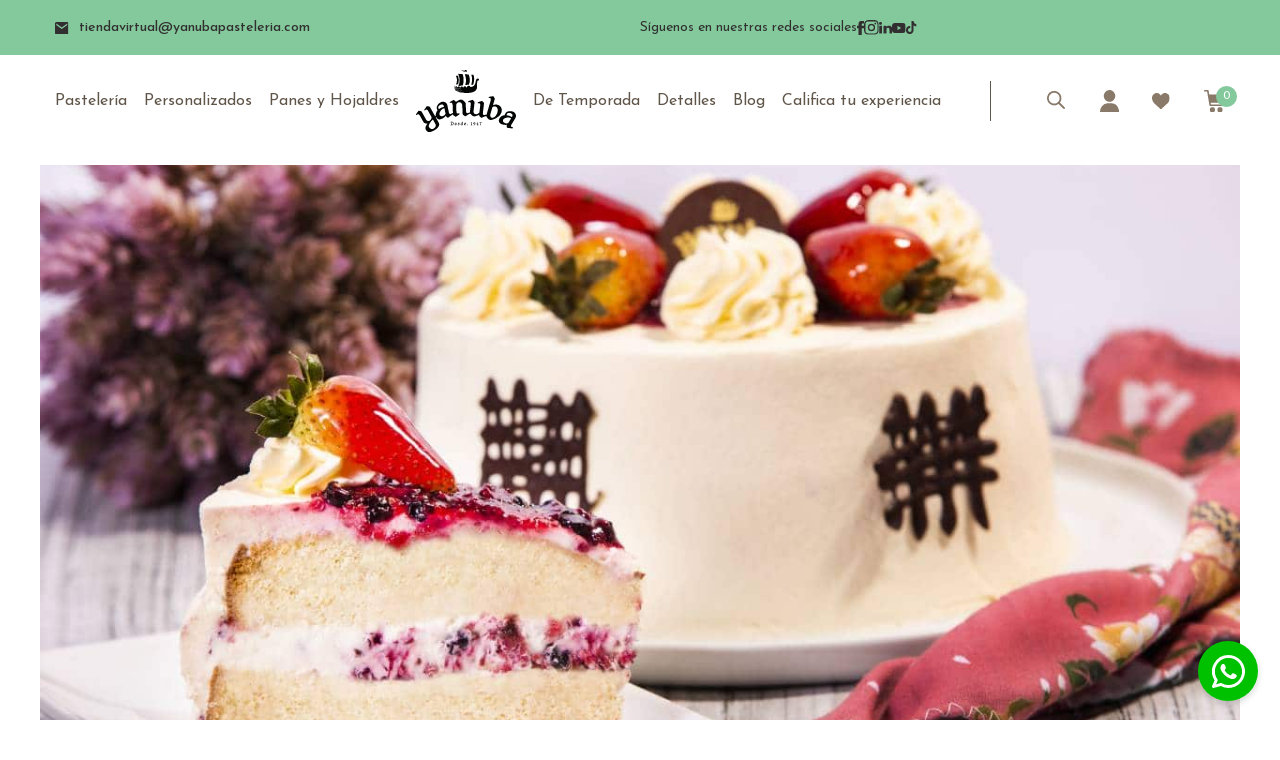

--- FILE ---
content_type: text/html; charset=UTF-8
request_url: https://yanubapasteleria.com/tendencias-en-nuevas-tortas/
body_size: 28246
content:
<!doctype html>
<html lang="es" prefix="og: https://ogp.me/ns#">
<head>
	<!-- Google tag (gtag.js) -->
<script async src="https://www.googletagmanager.com/gtag/js?id=G-P0C0V1NXLC"></script>
<script>
  window.dataLayer = window.dataLayer || [];
  function gtag(){dataLayer.push(arguments);}
  gtag('js', new Date());

  gtag('config', 'G-P0C0V1NXLC');
</script>
		
<!-- Google tag (gtag.js) -->
<script async src="https://www.googletagmanager.com/gtag/js?id=AW-749908942"></script>
<script>
  window.dataLayer = window.dataLayer || [];
  function gtag(){dataLayer.push(arguments);}
  gtag('js', new Date());

  gtag('config', 'AW-749908942');
</script>
	
<!-- Event snippet for Inclusión en el carrito en pastelería conversion page In your html page, add the snippet and call gtag_report_conversion when someone clicks on the chosen link or button. --> <script> function gtag_report_conversion(url) { var callback = function () { if (typeof(url) != 'undefined') { window.location = url; } }; gtag('event', 'conversion', { 'send_to': 'AW-749908942/9E-7CNLMyeQDEM7nyuUC', 'event_callback': callback }); return false; } </script>
	
<!-- Event snippet for Contacto por whatsapp conversion page
In your html page, add the snippet and call gtag_report_conversion when someone clicks on the chosen link or button. -->
<script>
function gtag_report_conversion(url) {
  var callback = function () {
    if (typeof(url) != 'undefined') {
      window.location = url;
    }
  };
  gtag('event', 'conversion', {
      'send_to': 'AW-749908942/v7LDCKyGiuQDEM7nyuUC',
      'event_callback': callback
  });
  return false;
}
</script>
<script>
(function () {
  function setCookie(name, value, days) {
    var expires = "";
    if (days) {
      var date = new Date();
      date.setTime(date.getTime() + days * 24 * 60 * 60 * 1000);
      expires = "; expires=" + date.toUTCString();
    }
    document.cookie = name + "=" + (value || "") + expires + "; path=/";
  }

  const params = new URLSearchParams(window.location.search);
  const utmParams = ['utm_source', 'utm_medium', 'utm_campaign', 'utm_term', 'utm_content'];

  utmParams.forEach(param => {
    const value = params.get(param);
    if (value) {
      setCookie(param, value, 7); // Guardar por 7 días
    }
  });
})();
</script>	
	
	<meta charset="UTF-8">
	<meta name="viewport" content="width=device-width, initial-scale=1">
	<link rel="profile" href="https://gmpg.org/xfn/11">
	<link rel="stylesheet" type="text/css" href="https://yanubapasteleria.com/wp-content/themes/yanuba-pasteleria/css/yanuba.css?v=1768712603">
	<link rel="stylesheet" href="https://cdnjs.cloudflare.com/ajax/libs/OwlCarousel2/2.3.4/assets/owl.carousel.min.css">
	<link rel="stylesheet" href="https://cdnjs.cloudflare.com/ajax/libs/OwlCarousel2/2.3.4/assets/owl.theme.default.min.css">
	<link rel="preconnect" href="https://fonts.googleapis.com">
	<link rel="preconnect" href="https://fonts.gstatic.com" crossorigin>
	<link href="https://fonts.googleapis.com/css2?family=Josefin+Sans:ital,wght@0,100..700;1,100..700&display=swap" rel="stylesheet">
	<link rel="preconnect" href="https://fonts.googleapis.com">
	<link rel="preconnect" href="https://fonts.gstatic.com" crossorigin>
	<link href="https://fonts.googleapis.com/css2?family=Playfair+Display:ital,wght@0,400..900;1,400..900&display=swap" rel="stylesheet">
					<script>document.documentElement.className = document.documentElement.className + ' yes-js js_active js'</script>
				
<!-- Optimización en motores de búsqueda por Rank Math PRO -  https://rankmath.com/ -->
<title>Tendencias en nuevas tortas | Yanuba Pastelería</title>
<meta name="description" content="¿Te gustan las tortas y los ponqués? Descúbre las nuevas tendencias en estos deliciosos acompañamientos para cada ocasión."/>
<meta name="robots" content="follow, index, max-snippet:-1, max-video-preview:-1, max-image-preview:large"/>
<link rel="canonical" href="https://yanubapasteleria.com/tendencias-en-nuevas-tortas/" />
<meta property="og:locale" content="es_ES" />
<meta property="og:type" content="article" />
<meta property="og:title" content="Tendencias en nuevas tortas | Yanuba Pastelería" />
<meta property="og:description" content="¿Te gustan las tortas y los ponqués? Descúbre las nuevas tendencias en estos deliciosos acompañamientos para cada ocasión." />
<meta property="og:url" content="https://yanubapasteleria.com/tendencias-en-nuevas-tortas/" />
<meta property="og:site_name" content="Pastelería Yanuba" />
<meta property="article:section" content="Tendencias" />
<meta property="og:updated_time" content="2025-02-21T10:15:08-05:00" />
<meta property="og:image" content="https://yanubapasteleria.com/wp-content/uploads/2021/12/Nuevo-proyecto-38.jpg" />
<meta property="og:image:secure_url" content="https://yanubapasteleria.com/wp-content/uploads/2021/12/Nuevo-proyecto-38.jpg" />
<meta property="og:image:width" content="1280" />
<meta property="og:image:height" content="720" />
<meta property="og:image:alt" content="tendencias en nuevas tortas" />
<meta property="og:image:type" content="image/jpeg" />
<meta property="article:published_time" content="2021-12-27T10:09:45-05:00" />
<meta property="article:modified_time" content="2025-02-21T10:15:08-05:00" />
<meta name="twitter:card" content="summary_large_image" />
<meta name="twitter:title" content="Tendencias en nuevas tortas | Yanuba Pastelería" />
<meta name="twitter:description" content="¿Te gustan las tortas y los ponqués? Descúbre las nuevas tendencias en estos deliciosos acompañamientos para cada ocasión." />
<meta name="twitter:image" content="https://yanubapasteleria.com/wp-content/uploads/2021/12/Nuevo-proyecto-38.jpg" />
<meta name="twitter:label1" content="Escrito por" />
<meta name="twitter:data1" content="Agencia" />
<meta name="twitter:label2" content="Tiempo de lectura" />
<meta name="twitter:data2" content="3 minutos" />
<script type="application/ld+json" class="rank-math-schema-pro">{"@context":"https://schema.org","@graph":[{"@type":"Organization","@id":"https://yanubapasteleria.com/#organization","name":"Yanuba Pasteleria","url":"https://yanubapasteleria.com","logo":{"@type":"ImageObject","@id":"https://yanubapasteleria.com/#logo","url":"https://yanubapasteleria.com/wp-content/uploads/2020/09/logo-yanuba-1-e1599253887463.png","contentUrl":"https://yanubapasteleria.com/wp-content/uploads/2020/09/logo-yanuba-1-e1599253887463.png","caption":"Yanuba Pasteleria","inLanguage":"es","width":"350","height":"323"}},{"@type":"WebSite","@id":"https://yanubapasteleria.com/#website","url":"https://yanubapasteleria.com","name":"Yanuba Pasteleria","publisher":{"@id":"https://yanubapasteleria.com/#organization"},"inLanguage":"es"},{"@type":"ImageObject","@id":"https://yanubapasteleria.com/wp-content/uploads/2021/12/Nuevo-proyecto-38.jpg","url":"https://yanubapasteleria.com/wp-content/uploads/2021/12/Nuevo-proyecto-38.jpg","width":"1280","height":"720","caption":"tendencias en nuevas tortas","inLanguage":"es"},{"@type":"WebPage","@id":"https://yanubapasteleria.com/tendencias-en-nuevas-tortas/#webpage","url":"https://yanubapasteleria.com/tendencias-en-nuevas-tortas/","name":"Tendencias en nuevas tortas | Yanuba Pasteler\u00eda","datePublished":"2021-12-27T10:09:45-05:00","dateModified":"2025-02-21T10:15:08-05:00","isPartOf":{"@id":"https://yanubapasteleria.com/#website"},"primaryImageOfPage":{"@id":"https://yanubapasteleria.com/wp-content/uploads/2021/12/Nuevo-proyecto-38.jpg"},"inLanguage":"es"},{"@type":"Person","@id":"https://yanubapasteleria.com/author/agencia/","name":"Agencia","url":"https://yanubapasteleria.com/author/agencia/","image":{"@type":"ImageObject","@id":"https://secure.gravatar.com/avatar/8e96129a2ac79a9a54d47e8d06dac714?s=96&amp;d=mm&amp;r=g","url":"https://secure.gravatar.com/avatar/8e96129a2ac79a9a54d47e8d06dac714?s=96&amp;d=mm&amp;r=g","caption":"Agencia","inLanguage":"es"},"worksFor":{"@id":"https://yanubapasteleria.com/#organization"}},{"@type":"BlogPosting","headline":"Tendencias en nuevas tortas | Yanuba Pasteler\u00eda","datePublished":"2021-12-27T10:09:45-05:00","dateModified":"2025-02-21T10:15:08-05:00","author":{"@id":"https://yanubapasteleria.com/author/agencia/","name":"Agencia"},"publisher":{"@id":"https://yanubapasteleria.com/#organization"},"description":"\u00bfTe gustan las tortas y los ponqu\u00e9s? Desc\u00fabre las nuevas tendencias en estos deliciosos acompa\u00f1amientos para cada ocasi\u00f3n.","name":"Tendencias en nuevas tortas | Yanuba Pasteler\u00eda","@id":"https://yanubapasteleria.com/tendencias-en-nuevas-tortas/#richSnippet","isPartOf":{"@id":"https://yanubapasteleria.com/tendencias-en-nuevas-tortas/#webpage"},"image":{"@id":"https://yanubapasteleria.com/wp-content/uploads/2021/12/Nuevo-proyecto-38.jpg"},"inLanguage":"es","mainEntityOfPage":{"@id":"https://yanubapasteleria.com/tendencias-en-nuevas-tortas/#webpage"}}]}</script>
<!-- /Plugin Rank Math WordPress SEO -->

<link rel='dns-prefetch' href='//maxcdn.bootstrapcdn.com' />
<link rel='dns-prefetch' href='//cdnjs.cloudflare.com' />
<link rel="alternate" type="application/rss+xml" title="Pastelería Yanuba &raquo; Feed" href="https://yanubapasteleria.com/feed/" />
<link rel="alternate" type="application/rss+xml" title="Pastelería Yanuba &raquo; Feed de los comentarios" href="https://yanubapasteleria.com/comments/feed/" />
<link rel="alternate" type="application/rss+xml" title="Pastelería Yanuba &raquo; Comentario Tendencias en nuevas tortas del feed" href="https://yanubapasteleria.com/tendencias-en-nuevas-tortas/feed/" />
<style>.yayextra-option-field-wrap{ display: none;}.yayextra-option-field-name, .yayextra-total-price .total-price-title, .yayextra-extra-subtotal-price .total-price-title {font-size: 16px !important;font-weight: 400 !important;}.yayextra-total-price .total-price, .yayextra-extra-subtotal-price .total-price {font-size: 16px !important;font-weight: 400 !important;}</style><link rel='stylesheet' id='delivery-date-block-frontend-css' href='https://yanubapasteleria.com/wp-content/plugins/order-delivery-date/build/style-index.css?ver=35387e6f0732933bfa8f' media='all' />
<link rel='stylesheet' id='woo-conditional-shipping-blocks-style-css' href='https://yanubapasteleria.com/wp-content/plugins/conditional-shipping-for-woocommerce/frontend/css/woo-conditional-shipping.css?ver=3.3.0.free' media='all' />
<style id='wp-emoji-styles-inline-css'>

	img.wp-smiley, img.emoji {
		display: inline !important;
		border: none !important;
		box-shadow: none !important;
		height: 1em !important;
		width: 1em !important;
		margin: 0 0.07em !important;
		vertical-align: -0.1em !important;
		background: none !important;
		padding: 0 !important;
	}
</style>
<link rel='stylesheet' id='wp-block-library-css' href='https://yanubapasteleria.com/wp-includes/css/dist/block-library/style.min.css?ver=6.5.5' media='all' />
<style id='rank-math-toc-block-style-inline-css'>
.wp-block-rank-math-toc-block nav ol{counter-reset:item}.wp-block-rank-math-toc-block nav ol li{display:block}.wp-block-rank-math-toc-block nav ol li:before{content:counters(item, ".") ". ";counter-increment:item}

</style>
<link rel='stylesheet' id='jquery-selectBox-css' href='https://yanubapasteleria.com/wp-content/plugins/yith-woocommerce-wishlist/assets/css/jquery.selectBox.css?ver=1.2.0' media='all' />
<link rel='stylesheet' id='yith-wcwl-font-awesome-css' href='https://yanubapasteleria.com/wp-content/plugins/yith-woocommerce-wishlist/assets/css/font-awesome.css?ver=4.7.0' media='all' />
<link rel='stylesheet' id='woocommerce_prettyPhoto_css-css' href='//yanubapasteleria.com/wp-content/plugins/woocommerce/assets/css/prettyPhoto.css?ver=3.1.6' media='all' />
<link rel='stylesheet' id='yith-wcwl-main-css' href='https://yanubapasteleria.com/wp-content/plugins/yith-woocommerce-wishlist/assets/css/style.css?ver=3.38.0' media='all' />
<style id='yith-wcwl-main-inline-css'>
.yith-wcwl-share li a{color: #FFFFFF;}.yith-wcwl-share li a:hover{color: #FFFFFF;}.yith-wcwl-share a.facebook{background: #39599E; background-color: #39599E;}.yith-wcwl-share a.facebook:hover{background: #39599E; background-color: #39599E;}.yith-wcwl-share a.twitter{background: #45AFE2; background-color: #45AFE2;}.yith-wcwl-share a.twitter:hover{background: #39599E; background-color: #39599E;}.yith-wcwl-share a.pinterest{background: #AB2E31; background-color: #AB2E31;}.yith-wcwl-share a.pinterest:hover{background: #39599E; background-color: #39599E;}.yith-wcwl-share a.email{background: #FBB102; background-color: #FBB102;}.yith-wcwl-share a.email:hover{background: #39599E; background-color: #39599E;}.yith-wcwl-share a.whatsapp{background: #00A901; background-color: #00A901;}.yith-wcwl-share a.whatsapp:hover{background: #39599E; background-color: #39599E;}
</style>
<style id='classic-theme-styles-inline-css'>
/*! This file is auto-generated */
.wp-block-button__link{color:#fff;background-color:#32373c;border-radius:9999px;box-shadow:none;text-decoration:none;padding:calc(.667em + 2px) calc(1.333em + 2px);font-size:1.125em}.wp-block-file__button{background:#32373c;color:#fff;text-decoration:none}
</style>
<style id='global-styles-inline-css'>
body{--wp--preset--color--black: #000000;--wp--preset--color--cyan-bluish-gray: #abb8c3;--wp--preset--color--white: #ffffff;--wp--preset--color--pale-pink: #f78da7;--wp--preset--color--vivid-red: #cf2e2e;--wp--preset--color--luminous-vivid-orange: #ff6900;--wp--preset--color--luminous-vivid-amber: #fcb900;--wp--preset--color--light-green-cyan: #7bdcb5;--wp--preset--color--vivid-green-cyan: #00d084;--wp--preset--color--pale-cyan-blue: #8ed1fc;--wp--preset--color--vivid-cyan-blue: #0693e3;--wp--preset--color--vivid-purple: #9b51e0;--wp--preset--gradient--vivid-cyan-blue-to-vivid-purple: linear-gradient(135deg,rgba(6,147,227,1) 0%,rgb(155,81,224) 100%);--wp--preset--gradient--light-green-cyan-to-vivid-green-cyan: linear-gradient(135deg,rgb(122,220,180) 0%,rgb(0,208,130) 100%);--wp--preset--gradient--luminous-vivid-amber-to-luminous-vivid-orange: linear-gradient(135deg,rgba(252,185,0,1) 0%,rgba(255,105,0,1) 100%);--wp--preset--gradient--luminous-vivid-orange-to-vivid-red: linear-gradient(135deg,rgba(255,105,0,1) 0%,rgb(207,46,46) 100%);--wp--preset--gradient--very-light-gray-to-cyan-bluish-gray: linear-gradient(135deg,rgb(238,238,238) 0%,rgb(169,184,195) 100%);--wp--preset--gradient--cool-to-warm-spectrum: linear-gradient(135deg,rgb(74,234,220) 0%,rgb(151,120,209) 20%,rgb(207,42,186) 40%,rgb(238,44,130) 60%,rgb(251,105,98) 80%,rgb(254,248,76) 100%);--wp--preset--gradient--blush-light-purple: linear-gradient(135deg,rgb(255,206,236) 0%,rgb(152,150,240) 100%);--wp--preset--gradient--blush-bordeaux: linear-gradient(135deg,rgb(254,205,165) 0%,rgb(254,45,45) 50%,rgb(107,0,62) 100%);--wp--preset--gradient--luminous-dusk: linear-gradient(135deg,rgb(255,203,112) 0%,rgb(199,81,192) 50%,rgb(65,88,208) 100%);--wp--preset--gradient--pale-ocean: linear-gradient(135deg,rgb(255,245,203) 0%,rgb(182,227,212) 50%,rgb(51,167,181) 100%);--wp--preset--gradient--electric-grass: linear-gradient(135deg,rgb(202,248,128) 0%,rgb(113,206,126) 100%);--wp--preset--gradient--midnight: linear-gradient(135deg,rgb(2,3,129) 0%,rgb(40,116,252) 100%);--wp--preset--font-size--small: 13px;--wp--preset--font-size--medium: 20px;--wp--preset--font-size--large: 36px;--wp--preset--font-size--x-large: 42px;--wp--preset--font-family--inter: "Inter", sans-serif;--wp--preset--font-family--cardo: Cardo;--wp--preset--spacing--20: 0.44rem;--wp--preset--spacing--30: 0.67rem;--wp--preset--spacing--40: 1rem;--wp--preset--spacing--50: 1.5rem;--wp--preset--spacing--60: 2.25rem;--wp--preset--spacing--70: 3.38rem;--wp--preset--spacing--80: 5.06rem;--wp--preset--shadow--natural: 6px 6px 9px rgba(0, 0, 0, 0.2);--wp--preset--shadow--deep: 12px 12px 50px rgba(0, 0, 0, 0.4);--wp--preset--shadow--sharp: 6px 6px 0px rgba(0, 0, 0, 0.2);--wp--preset--shadow--outlined: 6px 6px 0px -3px rgba(255, 255, 255, 1), 6px 6px rgba(0, 0, 0, 1);--wp--preset--shadow--crisp: 6px 6px 0px rgba(0, 0, 0, 1);}:where(.is-layout-flex){gap: 0.5em;}:where(.is-layout-grid){gap: 0.5em;}body .is-layout-flex{display: flex;}body .is-layout-flex{flex-wrap: wrap;align-items: center;}body .is-layout-flex > *{margin: 0;}body .is-layout-grid{display: grid;}body .is-layout-grid > *{margin: 0;}:where(.wp-block-columns.is-layout-flex){gap: 2em;}:where(.wp-block-columns.is-layout-grid){gap: 2em;}:where(.wp-block-post-template.is-layout-flex){gap: 1.25em;}:where(.wp-block-post-template.is-layout-grid){gap: 1.25em;}.has-black-color{color: var(--wp--preset--color--black) !important;}.has-cyan-bluish-gray-color{color: var(--wp--preset--color--cyan-bluish-gray) !important;}.has-white-color{color: var(--wp--preset--color--white) !important;}.has-pale-pink-color{color: var(--wp--preset--color--pale-pink) !important;}.has-vivid-red-color{color: var(--wp--preset--color--vivid-red) !important;}.has-luminous-vivid-orange-color{color: var(--wp--preset--color--luminous-vivid-orange) !important;}.has-luminous-vivid-amber-color{color: var(--wp--preset--color--luminous-vivid-amber) !important;}.has-light-green-cyan-color{color: var(--wp--preset--color--light-green-cyan) !important;}.has-vivid-green-cyan-color{color: var(--wp--preset--color--vivid-green-cyan) !important;}.has-pale-cyan-blue-color{color: var(--wp--preset--color--pale-cyan-blue) !important;}.has-vivid-cyan-blue-color{color: var(--wp--preset--color--vivid-cyan-blue) !important;}.has-vivid-purple-color{color: var(--wp--preset--color--vivid-purple) !important;}.has-black-background-color{background-color: var(--wp--preset--color--black) !important;}.has-cyan-bluish-gray-background-color{background-color: var(--wp--preset--color--cyan-bluish-gray) !important;}.has-white-background-color{background-color: var(--wp--preset--color--white) !important;}.has-pale-pink-background-color{background-color: var(--wp--preset--color--pale-pink) !important;}.has-vivid-red-background-color{background-color: var(--wp--preset--color--vivid-red) !important;}.has-luminous-vivid-orange-background-color{background-color: var(--wp--preset--color--luminous-vivid-orange) !important;}.has-luminous-vivid-amber-background-color{background-color: var(--wp--preset--color--luminous-vivid-amber) !important;}.has-light-green-cyan-background-color{background-color: var(--wp--preset--color--light-green-cyan) !important;}.has-vivid-green-cyan-background-color{background-color: var(--wp--preset--color--vivid-green-cyan) !important;}.has-pale-cyan-blue-background-color{background-color: var(--wp--preset--color--pale-cyan-blue) !important;}.has-vivid-cyan-blue-background-color{background-color: var(--wp--preset--color--vivid-cyan-blue) !important;}.has-vivid-purple-background-color{background-color: var(--wp--preset--color--vivid-purple) !important;}.has-black-border-color{border-color: var(--wp--preset--color--black) !important;}.has-cyan-bluish-gray-border-color{border-color: var(--wp--preset--color--cyan-bluish-gray) !important;}.has-white-border-color{border-color: var(--wp--preset--color--white) !important;}.has-pale-pink-border-color{border-color: var(--wp--preset--color--pale-pink) !important;}.has-vivid-red-border-color{border-color: var(--wp--preset--color--vivid-red) !important;}.has-luminous-vivid-orange-border-color{border-color: var(--wp--preset--color--luminous-vivid-orange) !important;}.has-luminous-vivid-amber-border-color{border-color: var(--wp--preset--color--luminous-vivid-amber) !important;}.has-light-green-cyan-border-color{border-color: var(--wp--preset--color--light-green-cyan) !important;}.has-vivid-green-cyan-border-color{border-color: var(--wp--preset--color--vivid-green-cyan) !important;}.has-pale-cyan-blue-border-color{border-color: var(--wp--preset--color--pale-cyan-blue) !important;}.has-vivid-cyan-blue-border-color{border-color: var(--wp--preset--color--vivid-cyan-blue) !important;}.has-vivid-purple-border-color{border-color: var(--wp--preset--color--vivid-purple) !important;}.has-vivid-cyan-blue-to-vivid-purple-gradient-background{background: var(--wp--preset--gradient--vivid-cyan-blue-to-vivid-purple) !important;}.has-light-green-cyan-to-vivid-green-cyan-gradient-background{background: var(--wp--preset--gradient--light-green-cyan-to-vivid-green-cyan) !important;}.has-luminous-vivid-amber-to-luminous-vivid-orange-gradient-background{background: var(--wp--preset--gradient--luminous-vivid-amber-to-luminous-vivid-orange) !important;}.has-luminous-vivid-orange-to-vivid-red-gradient-background{background: var(--wp--preset--gradient--luminous-vivid-orange-to-vivid-red) !important;}.has-very-light-gray-to-cyan-bluish-gray-gradient-background{background: var(--wp--preset--gradient--very-light-gray-to-cyan-bluish-gray) !important;}.has-cool-to-warm-spectrum-gradient-background{background: var(--wp--preset--gradient--cool-to-warm-spectrum) !important;}.has-blush-light-purple-gradient-background{background: var(--wp--preset--gradient--blush-light-purple) !important;}.has-blush-bordeaux-gradient-background{background: var(--wp--preset--gradient--blush-bordeaux) !important;}.has-luminous-dusk-gradient-background{background: var(--wp--preset--gradient--luminous-dusk) !important;}.has-pale-ocean-gradient-background{background: var(--wp--preset--gradient--pale-ocean) !important;}.has-electric-grass-gradient-background{background: var(--wp--preset--gradient--electric-grass) !important;}.has-midnight-gradient-background{background: var(--wp--preset--gradient--midnight) !important;}.has-small-font-size{font-size: var(--wp--preset--font-size--small) !important;}.has-medium-font-size{font-size: var(--wp--preset--font-size--medium) !important;}.has-large-font-size{font-size: var(--wp--preset--font-size--large) !important;}.has-x-large-font-size{font-size: var(--wp--preset--font-size--x-large) !important;}
.wp-block-navigation a:where(:not(.wp-element-button)){color: inherit;}
:where(.wp-block-post-template.is-layout-flex){gap: 1.25em;}:where(.wp-block-post-template.is-layout-grid){gap: 1.25em;}
:where(.wp-block-columns.is-layout-flex){gap: 2em;}:where(.wp-block-columns.is-layout-grid){gap: 2em;}
.wp-block-pullquote{font-size: 1.5em;line-height: 1.6;}
</style>
<link rel='stylesheet' id='wapf-frontend-css-css' href='https://yanubapasteleria.com/wp-content/plugins/advanced-product-fields-for-woocommerce/assets/css/frontend.min.css?ver=1.6.17' media='all' />
<link rel='stylesheet' id='min-and-max-quantity-for-woocommerce-css' href='https://yanubapasteleria.com/wp-content/plugins/min-and-max-quantity-for-woocommerce/public/css/mmqw-for-woocommerce-public.css?ver=1.1.2' media='all' />
<link rel='stylesheet' id='wps_bootstrap-css' href='//maxcdn.bootstrapcdn.com/bootstrap/3.3.7/css/bootstrap.min.css?ver=6.5.5' media='all' />
<link rel='stylesheet' id='wps_fontawesome-css' href='//cdnjs.cloudflare.com/ajax/libs/font-awesome/4.7.0/css/font-awesome.min.css?ver=6.5.5' media='all' />
<link rel='stylesheet' id='store-styles-css' href='https://yanubapasteleria.com/wp-content/plugins/wc-pickup-store/assets/css/stores.min.css?ver=6.5.5' media='all' />
<style id='woocommerce-inline-inline-css'>
.woocommerce form .form-row .required { visibility: visible; }
</style>
<link rel='stylesheet' id='woo_conditional_shipping_css-css' href='https://yanubapasteleria.com/wp-content/plugins/conditional-shipping-for-woocommerce/includes/frontend/../../frontend/css/woo-conditional-shipping.css?ver=3.3.0.free' media='all' />
<link rel='stylesheet' id='yayextra-css-css' href='https://yanubapasteleria.com/wp-content/plugins/yayextra/assets/css/yayextra.css?ver=1.5.6' media='all' />
<link rel='stylesheet' id='dgwt-wcas-style-css' href='https://yanubapasteleria.com/wp-content/plugins/ajax-search-for-woocommerce/assets/css/style.min.css?ver=1.28.1' media='all' />
<link rel='stylesheet' id='yanuba-pasteleria-style-css' href='https://yanubapasteleria.com/wp-content/themes/yanuba-pasteleria/style.css?ver=1.0.0' media='all' />
<link rel='stylesheet' id='woo_discount_pro_style-css' href='https://yanubapasteleria.com/wp-content/plugins/woo-discount-rules-pro/Assets/Css/awdr_style.css?ver=2.3.9' media='all' />
<link rel='stylesheet' id='custom-css' href='https://yanubapasteleria.com/wp-content/plugins/wp-custom-dev/custom8.css?ver=58027' media='all' />
<script src="https://yanubapasteleria.com/wp-includes/js/jquery/jquery.min.js?ver=3.7.1" id="jquery-core-js"></script>
<script src="https://yanubapasteleria.com/wp-includes/js/jquery/jquery-migrate.min.js?ver=3.4.1" id="jquery-migrate-js"></script>
<script src="https://yanubapasteleria.com/wp-content/plugins/handl-utm-grabber/js/js.cookie.js?ver=6.5.5" id="js.cookie-js"></script>
<script id="handl-utm-grabber-js-extra">
var handl_utm = [];
</script>
<script src="https://yanubapasteleria.com/wp-content/plugins/handl-utm-grabber/js/handl-utm-grabber.js?ver=6.5.5" id="handl-utm-grabber-js"></script>
<script id="min-and-max-quantity-for-woocommerce-js-extra">
var mmqw_plugin_vars = {"one_quantity":"Quantity: "};
</script>
<script src="https://yanubapasteleria.com/wp-content/plugins/min-and-max-quantity-for-woocommerce/public/js/mmqw-for-woocommerce-public.js?ver=1.1.2" id="min-and-max-quantity-for-woocommerce-js"></script>
<script src="https://yanubapasteleria.com/wp-content/plugins/woocommerce/assets/js/jquery-blockui/jquery.blockUI.min.js?ver=2.7.0-wc.9.3.3" id="jquery-blockui-js" data-wp-strategy="defer"></script>
<script id="wc-add-to-cart-js-extra">
var wc_add_to_cart_params = {"ajax_url":"\/wp-admin\/admin-ajax.php","wc_ajax_url":"\/?wc-ajax=%%endpoint%%","i18n_view_cart":"Ver carrito","cart_url":"https:\/\/yanubapasteleria.com\/carrito\/","is_cart":"","cart_redirect_after_add":"no"};
</script>
<script src="https://yanubapasteleria.com/wp-content/plugins/woocommerce/assets/js/frontend/add-to-cart.min.js?ver=9.3.3" id="wc-add-to-cart-js" data-wp-strategy="defer"></script>
<script src="https://yanubapasteleria.com/wp-content/plugins/woocommerce/assets/js/js-cookie/js.cookie.min.js?ver=2.1.4-wc.9.3.3" id="js-cookie-js" defer data-wp-strategy="defer"></script>
<script id="woocommerce-js-extra">
var woocommerce_params = {"ajax_url":"\/wp-admin\/admin-ajax.php","wc_ajax_url":"\/?wc-ajax=%%endpoint%%"};
</script>
<script src="https://yanubapasteleria.com/wp-content/plugins/woocommerce/assets/js/frontend/woocommerce.min.js?ver=9.3.3" id="woocommerce-js" defer data-wp-strategy="defer"></script>
<script src="https://yanubapasteleria.com/wp-content/plugins/conditional-shipping-for-woocommerce/includes/frontend/../../frontend/js/woo-conditional-shipping.js?ver=3.3.0.free" id="woo-conditional-shipping-js-js"></script>
<script src="https://yanubapasteleria.com/wp-content/plugins/js_composer/assets/js/vendors/woocommerce-add-to-cart.js?ver=7.4" id="vc_woocommerce-add-to-cart-js-js"></script>
<script src="https://yanubapasteleria.com/wp-content/plugins/order-delivery-date/assets/js/tyche.js?ver=12.4.0" id="orddd_tyche-js"></script>
<script></script><link rel="https://api.w.org/" href="https://yanubapasteleria.com/wp-json/" /><link rel="alternate" type="application/json" href="https://yanubapasteleria.com/wp-json/wp/v2/posts/24332" /><link rel="EditURI" type="application/rsd+xml" title="RSD" href="https://yanubapasteleria.com/xmlrpc.php?rsd" />
<meta name="generator" content="WordPress 6.5.5" />
<link rel='shortlink' href='https://yanubapasteleria.com/?p=24332' />
<link rel="alternate" type="application/json+oembed" href="https://yanubapasteleria.com/wp-json/oembed/1.0/embed?url=https%3A%2F%2Fyanubapasteleria.com%2Ftendencias-en-nuevas-tortas%2F" />
<link rel="alternate" type="text/xml+oembed" href="https://yanubapasteleria.com/wp-json/oembed/1.0/embed?url=https%3A%2F%2Fyanubapasteleria.com%2Ftendencias-en-nuevas-tortas%2F&#038;format=xml" />
	<style type="text/css">
		.shipping-pickup-store td .title {
			float: left;
			line-height: 30px;
		}
		.shipping-pickup-store td span.text {
			float: right;
		}
		.shipping-pickup-store td span.description {
			clear: both;
		}
		.shipping-pickup-store td > span:not([class*="select"]) {
			display: block;
			font-size: 14px;
			font-weight: normal;
			line-height: 1.4;
			margin-bottom: 0;
			padding: 6px 0;
			text-align: justify;
		}
		.shipping-pickup-store td #shipping-pickup-store-select {
			width: 100%;
		}
		.wps-store-details iframe {
			width: 100%;
		}
	</style>
			<style>
			.dgwt-wcas-ico-magnifier,.dgwt-wcas-ico-magnifier-handler{max-width:20px}.dgwt-wcas-search-wrapp{max-width:600px}.dgwt-wcas-search-wrapp .dgwt-wcas-sf-wrapp .dgwt-wcas-search-submit::before{}.dgwt-wcas-search-wrapp .dgwt-wcas-sf-wrapp .dgwt-wcas-search-submit:hover::before,.dgwt-wcas-search-wrapp .dgwt-wcas-sf-wrapp .dgwt-wcas-search-submit:focus::before{}.dgwt-wcas-search-wrapp .dgwt-wcas-sf-wrapp .dgwt-wcas-search-submit,.dgwt-wcas-om-bar .dgwt-wcas-om-return{color:#83c99b}.dgwt-wcas-search-wrapp .dgwt-wcas-ico-magnifier,.dgwt-wcas-search-wrapp .dgwt-wcas-sf-wrapp .dgwt-wcas-search-submit svg path,.dgwt-wcas-om-bar .dgwt-wcas-om-return svg path{fill:#83c99b}.dgwt-wcas-search-icon{color:#897968}.dgwt-wcas-search-icon path{fill:#897968}		</style>
		<link rel="pingback" href="https://yanubapasteleria.com/xmlrpc.php">	<noscript><style>.woocommerce-product-gallery{ opacity: 1 !important; }</style></noscript>
	<style type="text/css" id="filter-everything-inline-css">.wpc-orderby-select{width:100%}.wpc-filters-open-button-container{display:none}.wpc-debug-message{padding:16px;font-size:14px;border:1px dashed #ccc;margin-bottom:20px}.wpc-debug-title{visibility:hidden}.wpc-button-inner,.wpc-chip-content{display:flex;align-items:center}.wpc-icon-html-wrapper{position:relative;margin-right:10px;top:2px}.wpc-icon-html-wrapper span{display:block;height:1px;width:18px;border-radius:3px;background:#2c2d33;margin-bottom:4px;position:relative}span.wpc-icon-line-1:after,span.wpc-icon-line-2:after,span.wpc-icon-line-3:after{content:"";display:block;width:3px;height:3px;border:1px solid #2c2d33;background-color:#fff;position:absolute;top:-2px;box-sizing:content-box}span.wpc-icon-line-3:after{border-radius:50%;left:2px}span.wpc-icon-line-1:after{border-radius:50%;left:5px}span.wpc-icon-line-2:after{border-radius:50%;left:12px}body .wpc-filters-open-button-container a.wpc-filters-open-widget,body .wpc-filters-open-button-container a.wpc-open-close-filters-button{display:inline-block;text-align:left;border:1px solid #2c2d33;border-radius:2px;line-height:1.5;padding:7px 12px;background-color:transparent;color:#2c2d33;box-sizing:border-box;text-decoration:none!important;font-weight:400;transition:none;position:relative}@media screen and (max-width:768px){.wpc_show_bottom_widget .wpc-filters-open-button-container,.wpc_show_open_close_button .wpc-filters-open-button-container{display:block}.wpc_show_bottom_widget .wpc-filters-open-button-container{margin-top:1em;margin-bottom:1em}}</style>
			<script  type="text/javascript">
				!function(f,b,e,v,n,t,s){if(f.fbq)return;n=f.fbq=function(){n.callMethod?
					n.callMethod.apply(n,arguments):n.queue.push(arguments)};if(!f._fbq)f._fbq=n;
					n.push=n;n.loaded=!0;n.version='2.0';n.queue=[];t=b.createElement(e);t.async=!0;
					t.src=v;s=b.getElementsByTagName(e)[0];s.parentNode.insertBefore(t,s)}(window,
					document,'script','https://connect.facebook.net/en_US/fbevents.js');
			</script>
			<!-- WooCommerce Facebook Integration Begin -->
			<script  type="text/javascript">

				fbq('init', '3157079567712715', {}, {
    "agent": "woocommerce-9.3.3-3.2.6"
});

				fbq( 'track', 'PageView', {
    "source": "woocommerce",
    "version": "9.3.3",
    "pluginVersion": "3.2.6"
} );

				document.addEventListener( 'DOMContentLoaded', function() {
					// Insert placeholder for events injected when a product is added to the cart through AJAX.
					document.body.insertAdjacentHTML( 'beforeend', '<div class=\"wc-facebook-pixel-event-placeholder\"></div>' );
				}, false );

			</script>
			<!-- WooCommerce Facebook Integration End -->
			<meta name="generator" content="Powered by WPBakery Page Builder - drag and drop page builder for WordPress."/>
<style id='wp-fonts-local'>
@font-face{font-family:Inter;font-style:normal;font-weight:300 900;font-display:fallback;src:url('https://yanubapasteleria.com/wp-content/plugins/woocommerce/assets/fonts/Inter-VariableFont_slnt,wght.woff2') format('woff2');font-stretch:normal;}
@font-face{font-family:Cardo;font-style:normal;font-weight:400;font-display:fallback;src:url('https://yanubapasteleria.com/wp-content/plugins/woocommerce/assets/fonts/cardo_normal_400.woff2') format('woff2');}
</style>
<link rel="icon" href="https://yanubapasteleria.com/wp-content/uploads/2022/10/3-1-64x64.png" sizes="32x32" />
<link rel="icon" href="https://yanubapasteleria.com/wp-content/uploads/2022/10/3-1-300x300.png" sizes="192x192" />
<link rel="apple-touch-icon" href="https://yanubapasteleria.com/wp-content/uploads/2022/10/3-1-300x300.png" />
<meta name="msapplication-TileImage" content="https://yanubapasteleria.com/wp-content/uploads/2022/10/3-1-300x300.png" />
<noscript><style> .wpb_animate_when_almost_visible { opacity: 1; }</style></noscript><meta name="generator" content="WP Rocket 3.19.4" data-wpr-features="wpr_preload_links wpr_desktop" /></head>

<body class="post-template-default single single-post postid-24332 single-format-standard wp-custom-logo theme-yanuba-pasteleria woocommerce-no-js no-sidebar woocommerce-active wpc_show_open_close_button wpb-js-composer js-comp-ver-7.4 vc_responsive">
<div data-rocket-location-hash="54257ff4dc2eb7aae68fa23eb5f11e06" id="page" class="site">
	<a class="skip-link screen-reader-text" href="#primary">Skip to content</a>

	<header data-rocket-location-hash="fc409f86088b20b81d38a444febf083b" id="masthead" class="site-header">
		<div data-rocket-location-hash="8a22f6f101a8919ed11f17a01dab5d80" class="button-whats">
			<a href="https://wa.me/573212350761" target="_blank"> 
				<img src="https://yanubapasteleria.com/wp-content/uploads/2024/06/Grupo-8787.svg">
			</a>
		</div>
		<div data-rocket-location-hash="6171531811532ce7e8657622cefaf198" class="header-top">
			<div class="container">
				<div class="email">
					<section id="text-8" class="widget widget_text">			<div class="textwidget"><ul>
<li><a href="mailto:tiendavirtual@yanubapasteleria.com"><img decoding="async" class="alignnone size-full wp-image-37072" src="https://yanubapasteleria.com/wp-content/uploads/2024/05/Grupo-8683-1.svg" alt="" />tiendavirtual@yanubapasteleria.com </a></li>
</ul>
</div>
		</section>				</div>
				<div class="redes">
					<section id="text-9" class="widget widget_text"><h4 class="widget-title">Síguenos en nuestras redes sociales</h4>			<div class="textwidget"><ul>
<li><a href="https://www.facebook.com/YanubaRestaurante"><img decoding="async" class="alignnone size-full wp-image-37076" src="https://yanubapasteleria.com/wp-content/uploads/2024/05/Grupo-4689-1.svg" alt="" /></a></li>
<li><a href="https://www.instagram.com/yanubabogota/"><img decoding="async" class="alignnone size-full wp-image-37075" src="https://yanubapasteleria.com/wp-content/uploads/2024/05/Grupo-4692-3.svg" alt="" /></a></li>
<li><a href="https://www.linkedin.com/showcase/yanuba-restaurante/"><img decoding="async" class="alignnone size-full wp-image-37074" src="https://yanubapasteleria.com/wp-content/uploads/2024/05/Grupo-4694-3.svg" alt="" /></a></li>
<li><a href="https://www.youtube.com/channel/UCxx2Ji4zAazpF5ANXXC0LmQ/featured"><img decoding="async" class="alignnone size-full wp-image-37073" src="https://yanubapasteleria.com/wp-content/uploads/2024/05/Grupo-4695-1.svg" alt="" /></a></li>
<li><a href="https://www.tiktok.com/@yanubarestaurante"><img decoding="async" class="alignnone size-full wp-image-37077" src="https://yanubapasteleria.com/wp-content/uploads/2024/05/Grupo-4794.svg" alt="" /></a></li>
</ul>
</div>
		</section>
				</div>
			</div>
		</div>
		<div data-rocket-location-hash="687964ba866310de92993a4bcbe50d48" class="header-bot">
			<div class="flex-app">
				<div class="left-app">
					<div class="logo-app">
						<a href="https://yanubapasteleria.com/" class="custom-logo-link" rel="home"><img src="https://yanubapasteleria.com/wp-content/uploads/2024/05/Grupo-4687-1.svg" class="custom-logo" alt="Pastelería Yanuba" decoding="async" /></a>					</div>

				</div>
				<div class="right-app">
					<div class="wishlist">
								<a href="https://yanubapasteleria.com/lista-de-deseos/">
									<img src="https://yanubapasteleria.com/wp-content/uploads/2024/05/Componente-44-–-1.svg" alt="">
								</a>
						</div>
						<div class="cart">
								<ul id="site-header-cart" class="site-header-cart">
			<li class="info-cart">
						<a class="cart-contents" href="https://yanubapasteleria.com/carrito" title="View your shopping cart">
						<img src="https://yanubapasteleria.com/wp-content/uploads/2024/05/Componente-45-–-4.svg" class="icon-cart">
			<span class="amount">&#036;0</span> <span class="count">0</span>
		</a>
					</li>
			<li class="cart-hover">
				<div class="widget woocommerce widget_shopping_cart"><div class="widget_shopping_cart_content"></div></div>			</li>
		</ul>
								</div>
					<button class="menu-toggle" id="menuToggle" ><span></span><span></span><span></span></button>

				</div>
			</div>
			<div class="container">
				<div class="right">
					<nav id="site-navigation" class="main-navigation">
						<div class="menu-menu-web-container"><ul id="primary-menu" class="menu"><li id="menu-item-36925" class="menu-item menu-item-type-custom menu-item-object-custom menu-item-has-children menu-item-36925"><a href="#">Pastelería</a>
<ul class="sub-menu">
	<li id="menu-item-37087" class="menu-item menu-item-type-custom menu-item-object-custom menu-item-37087"><a href="https://yanubapasteleria.com/tortas-yanuba">Tortas</a></li>
	<li id="menu-item-37089" class="menu-item menu-item-type-custom menu-item-object-custom menu-item-37089"><a href="https://yanubapasteleria.com/ponques-yanuba/">Ponqués</a></li>
	<li id="menu-item-37090" class="menu-item menu-item-type-custom menu-item-object-custom menu-item-37090"><a href="https://yanubapasteleria.com/postres-yanuba">Postres</a></li>
	<li id="menu-item-37088" class="menu-item menu-item-type-custom menu-item-object-custom menu-item-37088"><a href="https://yanubapasteleria.com/mega-tortas/">Mega Tortas</a></li>
	<li id="menu-item-37091" class="menu-item menu-item-type-custom menu-item-object-custom menu-item-37091"><a href="https://yanubapasteleria.com/sin-azucar/">Sin Azúcar</a></li>
</ul>
</li>
<li id="menu-item-36926" class="menu-item menu-item-type-custom menu-item-object-custom menu-item-36926"><a href="https://yanubapasteleria.com/personalizadas/">Personalizados</a></li>
<li id="menu-item-36929" class="menu-item menu-item-type-custom menu-item-object-custom menu-item-36929"><a href="https://yanubapasteleria.com/panes-y-hojaldres/">Panes y Hojaldres</a></li>
<li id="menu-item-38500" class="menu-item menu-item-type-custom menu-item-object-custom menu-item-38500"><a href="https://yanubapasteleria.com/productos-de-temporada/page/2/">De Temporada</a></li>
<li id="menu-item-36927" class="menu-item menu-item-type-custom menu-item-object-custom menu-item-has-children menu-item-36927"><a href="#">Detalles</a>
<ul class="sub-menu">
	<li id="menu-item-37092" class="menu-item menu-item-type-custom menu-item-object-custom menu-item-37092"><a href="https://yanubapasteleria.com/anchetas/">Anchetas</a></li>
	<li id="menu-item-37093" class="menu-item menu-item-type-custom menu-item-object-custom menu-item-37093"><a href="https://yanubapasteleria.com/producto/bonos-de-regalo_1/">Bonos</a></li>
	<li id="menu-item-37094" class="menu-item menu-item-type-custom menu-item-object-custom menu-item-37094"><a href="https://yanubapasteleria.com/yanuba-galletas">Galletas</a></li>
	<li id="menu-item-37095" class="menu-item menu-item-type-custom menu-item-object-custom menu-item-37095"><a href="https://yanubapasteleria.com/chocolates-yanuba/">Chocolates</a></li>
	<li id="menu-item-37096" class="menu-item menu-item-type-custom menu-item-object-custom menu-item-37096"><a href="https://yanubapasteleria.com/salsas-yanuba/">Salsas</a></li>
	<li id="menu-item-37097" class="menu-item menu-item-type-custom menu-item-object-custom menu-item-37097"><a href="https://yanubapasteleria.com/velas-yanuba/">Velas y Toppers</a></li>
</ul>
</li>
<li id="menu-item-36928" class="menu-item menu-item-type-post_type menu-item-object-page current_page_parent menu-item-36928"><a href="https://yanubapasteleria.com/blog/">Blog</a></li>
<li id="menu-item-40632" class="menu-item menu-item-type-custom menu-item-object-custom menu-item-40632"><a target="_blank" rel="noopener" href="https://bit.ly/3H4p8ns">Califica tu experiencia</a></li>
<li class="menu-item logo"><a href="https://yanubapasteleria.com/" class="custom-logo-link" rel="home"><img src="https://yanubapasteleria.com/wp-content/uploads/2024/05/Grupo-4687-1.svg" class="custom-logo" alt="Pastelería Yanuba" decoding="async" /></a></li><script>
            document.addEventListener("DOMContentLoaded", function() {
                var logoElement = document.querySelector(".menu-item.logo");
                var primaryMenu = document.getElementById("primary-menu");

                if (logoElement && primaryMenu) {
                    var fourthMenuItem = primaryMenu.children[3];
                    primaryMenu.insertBefore(logoElement, fourthMenuItem);
                }
            });
            </script></ul></div>					</nav><!-- #site-navigation -->
	
				</div>
				<div class="left">
					<div class="search">
						<div  class="dgwt-wcas-search-wrapp dgwt-wcas-has-submit woocommerce dgwt-wcas-style-pirx js-dgwt-wcas-layout-icon dgwt-wcas-layout-icon js-dgwt-wcas-mobile-overlay-enabled">
			<div  class="dgwt-wcas-search-icon js-dgwt-wcas-search-icon-handler">				<svg class="dgwt-wcas-ico-magnifier-handler" xmlns="http://www.w3.org/2000/svg" width="18" height="18" viewBox="0 0 18 18">
					<path  d=" M 16.722523,17.901412 C 16.572585,17.825208 15.36088,16.670476 14.029846,15.33534 L 11.609782,12.907819 11.01926,13.29667 C 8.7613237,14.783493 5.6172703,14.768302 3.332423,13.259528 -0.07366363,11.010358 -1.0146502,6.5989684 1.1898146,3.2148776
						  1.5505179,2.6611594 2.4056498,1.7447266 2.9644271,1.3130497 3.4423015,0.94387379 4.3921825,0.48568469 5.1732652,0.2475835 5.886299,0.03022609 6.1341883,0 7.2037391,0 8.2732897,0 8.521179,0.03022609 9.234213,0.2475835 c 0.781083,0.23810119 1.730962,0.69629029 2.208837,1.0654662
						  0.532501,0.4113763 1.39922,1.3400096 1.760153,1.8858877 1.520655,2.2998531 1.599025,5.3023778 0.199549,7.6451086 -0.208076,0.348322 -0.393306,0.668209 -0.411622,0.710863 -0.01831,0.04265 1.065556,1.18264 2.408603,2.533307 1.343046,1.350666 2.486621,2.574792 2.541278,2.720279 0.282475,0.7519
						  -0.503089,1.456506 -1.218488,1.092917 z M 8.4027892,12.475062 C 9.434946,12.25579 10.131043,11.855461 10.99416,10.984753 11.554519,10.419467 11.842507,10.042366 12.062078,9.5863882 12.794223,8.0659672 12.793657,6.2652398 12.060578,4.756293 11.680383,3.9737304 10.453587,2.7178427
						  9.730569,2.3710306 8.6921295,1.8729196 8.3992147,1.807606 7.2037567,1.807606 6.0082984,1.807606 5.7153841,1.87292 4.6769446,2.3710306 3.9539263,2.7178427 2.7271301,3.9737304 2.3469352,4.756293 1.6138384,6.2652398 1.6132726,8.0659672 2.3454252,9.5863882 c 0.4167354,0.8654208 1.5978784,2.0575608
						  2.4443766,2.4671358 1.0971012,0.530827 2.3890403,0.681561 3.6130134,0.421538 z
					"/>
				</svg>
				</div>
		<div class="dgwt-wcas-search-icon-arrow"></div>
		<form class="dgwt-wcas-search-form" role="search" action="https://yanubapasteleria.com/" method="get">
		<div class="dgwt-wcas-sf-wrapp">
						<label class="screen-reader-text"
				   for="dgwt-wcas-search-input-1">Búsqueda de productos</label>

			<input id="dgwt-wcas-search-input-1"
				   type="search"
				   class="dgwt-wcas-search-input"
				   name="s"
				   value=""
				   placeholder="Buscar productos ..."
				   autocomplete="off"
							/>
			<div class="dgwt-wcas-preloader"></div>

			<div class="dgwt-wcas-voice-search"></div>

							<button type="submit"
						aria-label="Buscar"
						class="dgwt-wcas-search-submit">				<svg class="dgwt-wcas-ico-magnifier" xmlns="http://www.w3.org/2000/svg" width="18" height="18" viewBox="0 0 18 18">
					<path  d=" M 16.722523,17.901412 C 16.572585,17.825208 15.36088,16.670476 14.029846,15.33534 L 11.609782,12.907819 11.01926,13.29667 C 8.7613237,14.783493 5.6172703,14.768302 3.332423,13.259528 -0.07366363,11.010358 -1.0146502,6.5989684 1.1898146,3.2148776
						  1.5505179,2.6611594 2.4056498,1.7447266 2.9644271,1.3130497 3.4423015,0.94387379 4.3921825,0.48568469 5.1732652,0.2475835 5.886299,0.03022609 6.1341883,0 7.2037391,0 8.2732897,0 8.521179,0.03022609 9.234213,0.2475835 c 0.781083,0.23810119 1.730962,0.69629029 2.208837,1.0654662
						  0.532501,0.4113763 1.39922,1.3400096 1.760153,1.8858877 1.520655,2.2998531 1.599025,5.3023778 0.199549,7.6451086 -0.208076,0.348322 -0.393306,0.668209 -0.411622,0.710863 -0.01831,0.04265 1.065556,1.18264 2.408603,2.533307 1.343046,1.350666 2.486621,2.574792 2.541278,2.720279 0.282475,0.7519
						  -0.503089,1.456506 -1.218488,1.092917 z M 8.4027892,12.475062 C 9.434946,12.25579 10.131043,11.855461 10.99416,10.984753 11.554519,10.419467 11.842507,10.042366 12.062078,9.5863882 12.794223,8.0659672 12.793657,6.2652398 12.060578,4.756293 11.680383,3.9737304 10.453587,2.7178427
						  9.730569,2.3710306 8.6921295,1.8729196 8.3992147,1.807606 7.2037567,1.807606 6.0082984,1.807606 5.7153841,1.87292 4.6769446,2.3710306 3.9539263,2.7178427 2.7271301,3.9737304 2.3469352,4.756293 1.6138384,6.2652398 1.6132726,8.0659672 2.3454252,9.5863882 c 0.4167354,0.8654208 1.5978784,2.0575608
						  2.4443766,2.4671358 1.0971012,0.530827 2.3890403,0.681561 3.6130134,0.421538 z
					"/>
				</svg>
				</button>
			
			<input type="hidden" name="post_type" value="product"/>
			<input type="hidden" name="dgwt_wcas" value="1"/>

			
					</div>
	</form>
</div>
					</div>
											
					<div class="cuenta">
						<a href="https://yanubapasteleria.com/mi-cuenta/"><img src="https://yanubapasteleria.com/wp-content/uploads/2024/05/Componente-43-–-1.svg" alt=""></a>
					</div>
					<div class="wishlist">
							<a href="https://yanubapasteleria.com/lista-de-deseos/">
								<img src="https://yanubapasteleria.com/wp-content/uploads/2024/05/Componente-44-–-1.svg" alt="">
							</a>
					</div>
					<div class="cart">
							<ul id="site-header-cart" class="site-header-cart">
			<li class="info-cart">
						<a class="cart-contents" href="https://yanubapasteleria.com/carrito" title="View your shopping cart">
						<img src="https://yanubapasteleria.com/wp-content/uploads/2024/05/Componente-45-–-4.svg" class="icon-cart">
			<span class="amount">&#036;0</span> <span class="count">0</span>
		</a>
					</li>
			<li class="cart-hover">
				<div class="widget woocommerce widget_shopping_cart"><div class="widget_shopping_cart_content"></div></div>			</li>
		</ul>
							</div>
				</div>
			</div>
		</div>
	</header><!-- #masthead -->
	
	
	</div>

<main data-rocket-location-hash="3f9b5c44b7dc8013e2d3e42efcf88c6c" id="primary" class="site-main">
    <div data-rocket-location-hash="787bf34cce97d2735a5a4facade6b7d2" class="header-single">
        <img src="https://yanubapasteleria.com/wp-content/uploads/2021/12/Nuevo-proyecto-38.jpg" alt="tendencias en nuevas tortas">        <p class="title-blog">Blog</p>
        <h1>Tendencias en nuevas tortas</h1>
        <p class="date-autor">
            Por: Agencia - diciembre 27, 2021        </p>
    </div>
	<div data-rocket-location-hash="de17a9bd280d9c295a93937926eb545f" class="content">

		
    <!-- wp:paragraph -->
<p>¿A ti te gusta&nbsp;<strong>comer dulce&nbsp;</strong>en una&nbsp;<strong>fiesta&nbsp;</strong>o cualquier reunión con familiares y amistades? Durante la pandemia del COVID-19, creció el emprendimiento y los creadores de&nbsp;<a href="https://yanubapasteleria.com/" target="_blank" rel="noreferrer noopener"><strong>tortas</strong></a>&nbsp;no se quedaron atrás para renovar. En este artículo, te mostramos las&nbsp;<strong>nuevas tendencias de los pasteles en la industria de la gastronomí</strong><strong>a</strong>&nbsp;a nivel mundial.</p>
<!-- /wp:paragraph -->

<!-- wp:heading -->

<!-- /wp:heading -->

<!-- wp:paragraph -->
<p>Antes de conocer cuáles son las nuevas tendencias para<strong>&nbsp;celebrar un cumpleaños o una boda</strong>, principalmente es muy importante saber cómo&nbsp;<strong>ha evolucionado la repostería</strong>&nbsp;actualmente, para que ahora existan muchos&nbsp;<strong>postres más saludables sin azúcar en exceso</strong>.</p>
<!-- /wp:paragraph -->

<!-- wp:list -->
<ul><!-- wp:list-item -->
<li>Según información publicada en una página web de pastelería, <strong>los reposteros</strong> deben cambiar de forma constante sus recetas para <strong>adecuar los sabores</strong> que cumplan los gustos del cliente. Normalmente, se intenta conservar la dulzura, pero sin ser excesiva para los paladares de cada persona que tienen gustos diferentes. Por esta razón, se ha registrado una mayor compra de productos naturales para elaborar una torta.</li>
<!-- /wp:list-item --></ul>
<!-- /wp:list -->

<!-- wp:paragraph -->
<p>¿Conoces los tipos de torta que han sido bastante famosas en diferentes países del mundo? Este es el artículo ideal para descubrirlo. A continuación, te enumeramos algunos <strong>modelos que son creadas en las pastelerías</strong>:</p>
<!-- /wp:paragraph -->

<!-- wp:list {"ordered":true} -->
<ol><!-- wp:list-item -->
<li><strong>Torta de goteo</strong> Los principales protagonistas del Drip Cakes son el color, las frutas, las galletas y el chocolate. Se realiza a base de bizcocho, merengue y crema batida. Además, si quieres una buena presentación, puedes conseguir flores u otros elementos que sean comestibles, con el objetivo de lograr una decoración hermosa e impactante.</li>
<!-- /wp:list-item -->

<!-- wp:list-item -->
<li><strong>Torta Geoda</strong>:<strong> </strong>De acuerdo con un artículo publicado en una página web de torta para bodas, la Geoda está compuesta de cristales provenientes de las minas. Para elaborarlo con éxito, primero se necesita hacer una brecha y, posteriormente, se comienza a decorar con azúcar granulado y colorante artificial.</li>
<!-- /wp:list-item -->

<!-- wp:list-item -->
<li><strong>Línea de falla</strong>: Si vas a cocinar esta torta, se recomienda el uso de material plástico comestible para moldear, y este debe ser separado a través de una fisura que es rellenada con cualquier tipo de golosina que funcione como decorado y que también se pueda consumir.</li>
<!-- /wp:list-item -->

<!-- wp:list-item -->
<li><strong>Torta floral</strong>: Contiene flores comestibles y estas ofrecen un hermoso decorado si se utilizan las rosas, violetas y margaritas.</li>
<!-- /wp:list-item -->

<!-- wp:list-item -->
<li><strong>Torta geométrica</strong>: Son muy solicitadas para celebrar bodas de lujo. Lo que más se destaca son dos colores, que son el dorado y el plateado, respectivamente. Como su mismo nombre lo indica, para prepararla se necesitan diferentes moldes con formas de círculos, triángulos y cuadrados.</li>
<!-- /wp:list-item -->

<!-- wp:list-item -->
<li><strong>Torta pintada a mano</strong>: Si eres un apasionado o apasionada de la pintura acuarela, aprovecha tus dotes de artista a través de la repostería. Algo que no puede faltar para poder hacer esto es que el colorante debe ser comestible.</li>
<!-- /wp:list-item -->

<!-- wp:list-item -->
<li><strong>Torta para dietéticos</strong>: Con esta opción, se reemplaza la mantequilla tradicional por otra de frutos secos como las nueces, las avellanas o las almendras.</li>
<!-- /wp:list-item -->

<!-- wp:list-item -->
<li><strong>Inulina</strong>: Un blog de contenidos sobre nutrición indica que el uso de la inulina ayuda a que los alimentos aumenten su contenido en fibra, y en este caso, en la pastelería puede aportar un rico sabor a la torta. Con esto, conseguimos una crema de calidad sin necesidad de incorporar grandes cantidades de azúcar.</li>
<!-- /wp:list-item -->

<!-- wp:list-item -->
<li><strong>Repostería de tecnología láser</strong>: Este tipo de métodos, que ahora han sido incorporados en este mundo de la gastronomía dulcera, son considerados como una buena alternativa para hacer torta con figuras geométricas.</li>
<!-- /wp:list-item --></ol>
<!-- /wp:list -->

<!-- wp:paragraph -->
<p>En conclusión, la industria de repostería tiene un objetivo de&nbsp;<strong>conseguir un producto especial</strong>&nbsp;que pueda sustituir el azúcar para mantener el tradicional sabor dulzón de la popular torta, pero que no perjudique la salud de las personas.</p>
<!-- /wp:paragraph -->
	<nav class="navigation post-navigation" aria-label="Entradas">
		<h2 class="screen-reader-text">Navegación de entradas</h2>
		<div class="nav-links"><div class="nav-previous"><a href="https://yanubapasteleria.com/por-que-somos-las-mejores-tortas-de-bogota/" rel="prev"><span class="nav-subtitle">Anterior:</span> <span class="nav-title">¿Por qué somos las mejores tortas de Bogotá?</span></a></div><div class="nav-next"><a href="https://yanubapasteleria.com/elegir-las-tortas-mas-deliciosas-bogota/" rel="next"><span class="nav-subtitle">Siguiente:</span> <span class="nav-title">Como elegir las mejores tortas en Bogotá</span></a></div></div>
	</nav>	</div>
	<div data-rocket-location-hash="d5e91c1284455bbe59cb96a3355dc2de" class="related-post">
		<h2 class="title-related">Contenido relacionado</h2>
		<div data-rocket-location-hash="e96fc50fa4d93718203d42de95844eee" class="grid-related">
                        <div class="post" id="post-37851" class="post-37851 post type-post status-publish format-standard has-post-thumbnail hentry category-tendencias">
                    <div class="imagen">
                                                    <a href="https://yanubapasteleria.com/endulzando-la-vida-de-manera-saludable-postres/" title="Endulzando la Vida de Manera Saludable: Guía de Postres">
                                <img width="1140" height="550" src="https://yanubapasteleria.com/wp-content/uploads/2024/07/postres-sin-azucar.jpg" class="attachment-post-thumbnail size-post-thumbnail wp-post-image" alt="postres sin azúcar" decoding="async" loading="lazy" srcset="https://yanubapasteleria.com/wp-content/uploads/2024/07/postres-sin-azucar.jpg 1140w, https://yanubapasteleria.com/wp-content/uploads/2024/07/postres-sin-azucar-300x145.jpg 300w, https://yanubapasteleria.com/wp-content/uploads/2024/07/postres-sin-azucar-1024x494.jpg 1024w, https://yanubapasteleria.com/wp-content/uploads/2024/07/postres-sin-azucar-768x371.jpg 768w, https://yanubapasteleria.com/wp-content/uploads/2024/07/postres-sin-azucar-560x270.jpg 560w, https://yanubapasteleria.com/wp-content/uploads/2024/07/postres-sin-azucar-64x31.jpg 64w" sizes="(max-width: 1140px) 100vw, 1140px" title="Endulzando la Vida de Manera Saludable: Guía de Postres 1">                            </a>
                                            </div>
                    <div class="contenido">
                        <h2 class="entry-title"><a href="https://yanubapasteleria.com/endulzando-la-vida-de-manera-saludable-postres/">Endulzando la Vida de Manera Saludable: Guía de Postres</a></h2>
                        <p>La repostería puede ser un deleite tanto para el paladar como para el cuerpo cuando se realiza de forma consciente...</p>                        <span class="fecha">julio 10, 2024</span>
                    </div>
                </div><!-- .post -->
                                <div class="post" id="post-30388" class="post-30388 post type-post status-publish format-standard has-post-thumbnail hentry category-tendencias">
                    <div class="imagen">
                                                    <a href="https://yanubapasteleria.com/platos-tipicos-desayuno-bogota/" title="5 platos típicos del desayuno en Bogotá">
                                <img width="800" height="800" src="https://yanubapasteleria.com/wp-content/uploads/2023/01/5-platos-tipicos-del-desayuno-en-Bogota.jpg" class="attachment-post-thumbnail size-post-thumbnail wp-post-image" alt="5 platos típicos del desayuno en Bogotá" decoding="async" loading="lazy" srcset="https://yanubapasteleria.com/wp-content/uploads/2023/01/5-platos-tipicos-del-desayuno-en-Bogota.jpg 800w, https://yanubapasteleria.com/wp-content/uploads/2023/01/5-platos-tipicos-del-desayuno-en-Bogota-150x150.jpg 150w, https://yanubapasteleria.com/wp-content/uploads/2023/01/5-platos-tipicos-del-desayuno-en-Bogota-100x100.jpg 100w, https://yanubapasteleria.com/wp-content/uploads/2023/01/5-platos-tipicos-del-desayuno-en-Bogota-560x560.jpg 560w, https://yanubapasteleria.com/wp-content/uploads/2023/01/5-platos-tipicos-del-desayuno-en-Bogota-64x64.jpg 64w, https://yanubapasteleria.com/wp-content/uploads/2023/01/5-platos-tipicos-del-desayuno-en-Bogota-300x300.jpg 300w, https://yanubapasteleria.com/wp-content/uploads/2023/01/5-platos-tipicos-del-desayuno-en-Bogota-768x768.jpg 768w, https://yanubapasteleria.com/wp-content/uploads/2023/01/5-platos-tipicos-del-desayuno-en-Bogota-1x1.jpg 1w, https://yanubapasteleria.com/wp-content/uploads/2023/01/5-platos-tipicos-del-desayuno-en-Bogota-10x10.jpg 10w" sizes="(max-width: 800px) 100vw, 800px" title="5 platos típicos del desayuno en Bogotá 2">                            </a>
                                            </div>
                    <div class="contenido">
                        <h2 class="entry-title"><a href="https://yanubapasteleria.com/platos-tipicos-desayuno-bogota/">5 platos típicos del desayuno en Bogotá</a></h2>
                        <p>Los desayunos en Bogotá son una mezcla de influencias indígenas, españolas y africanas. Uno de los productos más esenciales en...</p>                        <span class="fecha">enero 11, 2023</span>
                    </div>
                </div><!-- .post -->
                                <div class="post" id="post-29067" class="post-29067 post type-post status-publish format-standard has-post-thumbnail hentry category-tendencias">
                    <div class="imagen">
                                                    <a href="https://yanubapasteleria.com/tipo-de-torta-comer-ninos-menores/" title="¿Qué tipo de torta de cumpleaños pueden comer niños menores de 5 años?">
                                <img width="800" height="800" src="https://yanubapasteleria.com/wp-content/uploads/2022/10/Shortcake-De-Melocoton.jpg" class="attachment-post-thumbnail size-post-thumbnail wp-post-image" alt="¿Qué tipo de torta de cumpleaños pueden comer niños menores de 5 años?" decoding="async" loading="lazy" srcset="https://yanubapasteleria.com/wp-content/uploads/2022/10/Shortcake-De-Melocoton.jpg 800w, https://yanubapasteleria.com/wp-content/uploads/2022/10/Shortcake-De-Melocoton-150x150.jpg 150w, https://yanubapasteleria.com/wp-content/uploads/2022/10/Shortcake-De-Melocoton-100x100.jpg 100w, https://yanubapasteleria.com/wp-content/uploads/2022/10/Shortcake-De-Melocoton-560x560.jpg 560w, https://yanubapasteleria.com/wp-content/uploads/2022/10/Shortcake-De-Melocoton-64x64.jpg 64w, https://yanubapasteleria.com/wp-content/uploads/2022/10/Shortcake-De-Melocoton-300x300.jpg 300w, https://yanubapasteleria.com/wp-content/uploads/2022/10/Shortcake-De-Melocoton-768x768.jpg 768w, https://yanubapasteleria.com/wp-content/uploads/2022/10/Shortcake-De-Melocoton-1x1.jpg 1w, https://yanubapasteleria.com/wp-content/uploads/2022/10/Shortcake-De-Melocoton-10x10.jpg 10w" sizes="(max-width: 800px) 100vw, 800px" title="¿Qué tipo de torta de cumpleaños pueden comer niños menores de 5 años? 3">                            </a>
                                            </div>
                    <div class="contenido">
                        <h2 class="entry-title"><a href="https://yanubapasteleria.com/tipo-de-torta-comer-ninos-menores/">¿Qué tipo de torta de cumpleaños pueden comer niños menores de 5 años?</a></h2>
                        <p>Una buena torta de cumpleaños es indispensable al momento de celebrar estas fechas tan especiales para los más pequeños del...</p>                        <span class="fecha">octubre 12, 2022</span>
                    </div>
                </div><!-- .post -->
                		</div>
    </div><!-- .related-post -->
</main><!-- #main -->


	<footer id="colophon" class="site-footer">
			<div class="footer-top">
				<div class="container">
					<div class="blog-sub">
					<section id="text-2" class="widget widget_text"><h4 class="widget-title">SUSCRÍBETE A NUESTRO BLOG</h4>			<div class="textwidget">
<div class="wpcf7 no-js" id="wpcf7-f37057-o1" lang="es-ES" dir="ltr">
<div class="screen-reader-response"><p role="status" aria-live="polite" aria-atomic="true"></p> <ul></ul></div>
<form action="/tendencias-en-nuevas-tortas/#wpcf7-f37057-o1" method="post" class="wpcf7-form init" aria-label="Formulario de contacto" novalidate="novalidate" data-status="init">
<div style="display: none;">
<input type="hidden" name="_wpcf7" value="37057" />
<input type="hidden" name="_wpcf7_version" value="5.9.8" />
<input type="hidden" name="_wpcf7_locale" value="es_ES" />
<input type="hidden" name="_wpcf7_unit_tag" value="wpcf7-f37057-o1" />
<input type="hidden" name="_wpcf7_container_post" value="0" />
<input type="hidden" name="_wpcf7_posted_data_hash" value="" />
</div>
<div class="container-form"> 
    <span class="wpcf7-form-control-wrap" data-name="your-email"><input size="40" maxlength="400" class="wpcf7-form-control wpcf7-email wpcf7-validates-as-required wpcf7-text wpcf7-validates-as-email" aria-required="true" aria-invalid="false" placeholder="Correo electrónico" value="" type="email" name="your-email" /></span> 
    <input class="wpcf7-form-control wpcf7-submit has-spinner" type="submit" value="Enviar" />
</div><div class="wpcf7-response-output" aria-hidden="true"></div>
</form>
</div>

</div>
		</section>					</div>
					<div class="redes">
						<section id="text-3" class="widget widget_text"><h4 class="widget-title">SÍGUENOS EN NUESTRAS REDES SOCIALES</h4>			<div class="textwidget"><ul>
<li><a href="https://www.facebook.com/YanubaRestaurante"><img decoding="async" class="alignnone size-full wp-image-37062" src="https://yanubapasteleria.com/wp-content/uploads/2024/05/Grupo-8703-1.svg" alt="" /></a></li>
<li><a href="https://www.instagram.com/yanubabogota/"><img decoding="async" class="alignnone size-full wp-image-37061" src="https://yanubapasteleria.com/wp-content/uploads/2024/05/Grupo-8702-1.svg" alt="" /></a></li>
<li><a href="https://www.linkedin.com/showcase/yanuba-restaurante/"><img decoding="async" class="alignnone size-full wp-image-37060" src="https://yanubapasteleria.com/wp-content/uploads/2024/05/Grupo-8701-1.svg" alt="" /></a></li>
<li><a href="https://www.youtube.com/channel/UCxx2Ji4zAazpF5ANXXC0LmQ/featured"><img decoding="async" class="alignnone size-full wp-image-37059" src="https://yanubapasteleria.com/wp-content/uploads/2024/05/Grupo-8700-1.svg" alt="" /></a></li>
<li><a href="https://www.tiktok.com/@yanubarestaurante"><img decoding="async" class="alignnone size-full wp-image-37058" src="https://yanubapasteleria.com/wp-content/uploads/2024/05/Grupo-8699-1.svg" alt="" /></a></li>
</ul>
</div>
		</section>					</div>
				</div>
			</div>
			<div class="footer-bot">
				<div class="container">
					<div class="col first">
						<div class="menu-footer">
							<section id="nav_menu-2" class="widget widget_nav_menu"><h4 class="widget-title">Menú</h4><div class="menu-menu-web-container"><ul id="menu-menu-web" class="menu"><li class="menu-item menu-item-type-custom menu-item-object-custom menu-item-has-children menu-item-36925"><a href="#">Pastelería</a>
<ul class="sub-menu">
	<li class="menu-item menu-item-type-custom menu-item-object-custom menu-item-37087"><a href="https://yanubapasteleria.com/tortas-yanuba">Tortas</a></li>
	<li class="menu-item menu-item-type-custom menu-item-object-custom menu-item-37089"><a href="https://yanubapasteleria.com/ponques-yanuba/">Ponqués</a></li>
	<li class="menu-item menu-item-type-custom menu-item-object-custom menu-item-37090"><a href="https://yanubapasteleria.com/postres-yanuba">Postres</a></li>
	<li class="menu-item menu-item-type-custom menu-item-object-custom menu-item-37088"><a href="https://yanubapasteleria.com/mega-tortas/">Mega Tortas</a></li>
	<li class="menu-item menu-item-type-custom menu-item-object-custom menu-item-37091"><a href="https://yanubapasteleria.com/sin-azucar/">Sin Azúcar</a></li>
</ul>
</li>
<li class="menu-item menu-item-type-custom menu-item-object-custom menu-item-36926"><a href="https://yanubapasteleria.com/personalizadas/">Personalizados</a></li>
<li class="menu-item menu-item-type-custom menu-item-object-custom menu-item-36929"><a href="https://yanubapasteleria.com/panes-y-hojaldres/">Panes y Hojaldres</a></li>
<li class="menu-item menu-item-type-custom menu-item-object-custom menu-item-38500"><a href="https://yanubapasteleria.com/productos-de-temporada/page/2/">De Temporada</a></li>
<li class="menu-item menu-item-type-custom menu-item-object-custom menu-item-has-children menu-item-36927"><a href="#">Detalles</a>
<ul class="sub-menu">
	<li class="menu-item menu-item-type-custom menu-item-object-custom menu-item-37092"><a href="https://yanubapasteleria.com/anchetas/">Anchetas</a></li>
	<li class="menu-item menu-item-type-custom menu-item-object-custom menu-item-37093"><a href="https://yanubapasteleria.com/producto/bonos-de-regalo_1/">Bonos</a></li>
	<li class="menu-item menu-item-type-custom menu-item-object-custom menu-item-37094"><a href="https://yanubapasteleria.com/yanuba-galletas">Galletas</a></li>
	<li class="menu-item menu-item-type-custom menu-item-object-custom menu-item-37095"><a href="https://yanubapasteleria.com/chocolates-yanuba/">Chocolates</a></li>
	<li class="menu-item menu-item-type-custom menu-item-object-custom menu-item-37096"><a href="https://yanubapasteleria.com/salsas-yanuba/">Salsas</a></li>
	<li class="menu-item menu-item-type-custom menu-item-object-custom menu-item-37097"><a href="https://yanubapasteleria.com/velas-yanuba/">Velas y Toppers</a></li>
</ul>
</li>
<li class="menu-item menu-item-type-post_type menu-item-object-page current_page_parent menu-item-36928"><a href="https://yanubapasteleria.com/blog/">Blog</a></li>
<li class="menu-item menu-item-type-custom menu-item-object-custom menu-item-40632"><a target="_blank" rel="noopener" href="https://bit.ly/3H4p8ns">Califica tu experiencia</a></li>
</ul></div></section>						</div>
						<div class="siguenos">
							<section id="text-4" class="widget widget_text"><h4 class="widget-title">Síguenos</h4>			<div class="textwidget"><ul>
<li><a href="https://www.facebook.com/YanubaRestaurante"><img decoding="async" class="alignnone size-full wp-image-37064" src="https://yanubapasteleria.com/wp-content/uploads/2024/05/Grupo-4690-1.svg" alt="" /></a></li>
<li><a href="https://www.instagram.com/yanubabogota/"><img decoding="async" class="alignnone size-full wp-image-37068" src="https://yanubapasteleria.com/wp-content/uploads/2024/05/Grupo-4692-2.svg" alt="" /></a></li>
<li><a href="https://www.linkedin.com/showcase/yanuba-restaurante/"><img decoding="async" class="alignnone size-full wp-image-37069" src="https://yanubapasteleria.com/wp-content/uploads/2024/05/Grupo-4694-2.svg" alt="" /></a></li>
<li><a href="https://www.youtube.com/channel/UCxx2Ji4zAazpF5ANXXC0LmQ/featured"><img decoding="async" class="alignnone size-full wp-image-37063" src="https://yanubapasteleria.com/wp-content/uploads/2024/05/Grupo-4696-1.svg" alt="" /></a></li>
<li><a href="https://www.tiktok.com/@yanubarestaurante"><img decoding="async" class="alignnone size-full wp-image-37067" src="https://yanubapasteleria.com/wp-content/uploads/2024/05/Grupo-8676-1.svg" alt="" /></a></li>
</ul>
</div>
		</section>						</div>
					</div>
					<div class="col mid">
						<!-- 
						<div class="mi-cuenta">
													</div>
						 -->
						<div class="enlaces">
							<section id="text-6" class="widget widget_text"><h4 class="widget-title">Enlace de interés</h4>			<div class="textwidget"><ul>
<li><a href="https://yanubapasteleria.com/wp-content/uploads/2024/10/Politica-Empresarial-1.pdf" target="_blank" rel="noopener">Política Empresarial</a></li>
<li><a href="https://yanubapasteleria.com/wp-content/uploads/2024/05/2-POLITICA-DE-COOKIES-1.pdf" target="_blank" rel="noopener">Política de Cookies</a></li>
<li><a href="https://yanubapasteleria.com/wp-content/uploads/2025/03/TERMINOS-Y-CONDICIONES.pdf" target="_blank" rel="noopener">Términos y Condiciones</a></li>
</ul>
</div>
		</section><section id="custom_html-3" class="widget_text widget widget_custom_html"><div data-rocket-location-hash="b4c4ec92cf719e1a276e2d3f1b68f51b" class="textwidget custom-html-widget"></div></section>						</div>
					</div>
					<div class="col end">
						<div class="contacto">
							<section id="text-7" class="widget widget_text"><h4 class="widget-title">Contacto Tienda Virtual</h4>			<div class="textwidget"><ul>
<li><img decoding="async" class="alignnone size-full wp-image-37066" src="https://yanubapasteleria.com/wp-content/uploads/2024/05/Grupo-4776-1.svg" alt="" />Lunes a Viernes: 8:00 a.m. a 5:00 p.m.<br />
Sábados 8:00 a.m. a 12:00 m.</li>
<li><img decoding="async" class="alignnone size-full wp-image-37065" src="https://yanubapasteleria.com/wp-content/uploads/2024/05/Grupo-4473-1.svg" alt="" />
<p>WhastApp Tienda virtual: <a href="#">321 235 0761</a><br />
WhatsApp empresas: <a href="#">321 235 0729</a> &#8211; <a href="#">321 235 0757</a></p>
</li>
<li><a href="https://yanubapasteleria.com/wp-content/uploads/2024/05/Grupo-4475-1.svg"><img decoding="async" class="alignnone size-full wp-image-37070" src="https://yanubapasteleria.com/wp-content/uploads/2024/05/Grupo-4475-1.svg" alt="" /></a>Email:<br />
<a href="mailto:tiendavirtual@yanubapasteleria.com">tiendavirtual@yanubapasteleria.com</a></li>
</ul>
</div>
		</section>	
						</div>
						<div class="pagos">
							<section id="media_image-2" class="widget widget_media_image"><h4 class="widget-title">Medios de pago</h4><img src="https://yanubapasteleria.com/wp-content/uploads/2024/05/pagos-seguros-por-wompi-1.svg" class="image wp-image-37071  attachment-full size-full" alt="" style="max-width: 100%; height: auto;" decoding="async" loading="lazy" /></section>						</div>
					</div>
				</div>
				<div class="container info-mk">
					<p>2025 Todos los derechos reservados - MILSEN S.A.S. (Yanuba) NIT No. 860.049.609-7</p>
					<img src="https://yanubapasteleria.com/wp-content/uploads/2024/05/Grupo-4456.svg" alt="">
				</div>
			</div>
		
	</footer><!-- #colophon -->
</div><!-- #page -->

<!--
<div class="popup-informativo mostrar-popup">
	<img src="https://yanubapasteleria.com/wp-content/uploads/2025/12/arte-pop-up_Arte-pop-up-copia-1.jpg" alt="">
	<span class="cerrar-popup">X</span>
</div>
-->

<section data-rocket-location-hash="fdd2d4d4b30f358ae1ef4d64521371ba" id="custom_html-4" class="widget_text widget widget_custom_html  categorys-shop"><div class="textwidget custom-html-widget"><!-- Botón flotante -->
<div data-rocket-location-hash="2506a5c468a1aacf6943ec528a0bd420" class="floating-contact" style="display:none;">
  <div class="floating-contact__options">
    <a href="#en-linea" class="floating-contact__item" style="display:none">
      <span class="floating-contact__text">En Línea</span>
      <span class="floating-contact__icon-circle">
        <i class="fa-solid fa-robot"></i>
      </span>
    </a>

    <!-- CALL CENTER con tooltip -->
  <!-- CALL CENTER con tooltip -->
<a href="#callcenter"
   class="floating-contact__item floating-contact__item--call"
   data-phone="+573009124157"
   data-phone-display="300 912 4157">
  <span class="floating-contact__tooltip">
    Comunícate al número 300 912 4157
  </span>
  <span class="floating-contact__text">Call Center</span>
  <span class="floating-contact__icon-circle">
    <i class="fa-solid fa-phone"></i>
  </span>
</a>


    <!-- WHATSAPP -->
    <a href="https://wa.me/573212350761?text=Hola%21%20Deseo%20informaci%C3%B3n%20para%20hacer%20un%20pedido." target="_blank" class="floating-contact__item" rel="noopener">
      <span class="floating-contact__text">Whatsapp</span>
      <span class="floating-contact__icon-circle">
        <i class="fa-brands fa-whatsapp"></i>
      </span>
    </a>
  </div>

  <button class="floating-contact__toggle"
          aria-label="Abrir menú de contactos"
          aria-expanded="false">
    <!-- Tooltip del botón principal -->
    <span class="floating-contact__hover-label">¡Pide aquí!</span>
    <span class="floating-contact__toggle-icon"></span>
  </button>
</div>
</div></section><style type="text/css">
			.holidays {
				background-color: #000000 !important; 
			}

			.booked_dates {
				background-color: #ff0000 !important;
			}

			.cut_off_time_over {
				background-color:  !important;
			}

			.available-deliveries, .available-deliveries a {
				background: #90ee90 !important;
			}

			.partially-booked, .partially-booked a {
				background: linear-gradient(to bottom right, #ff000059 0%, #ff000059 50%, #90ee90 50%, #90ee90 100%) !important;
			}
		</style>    <script type="text/javascript">
        jQuery(document).ready(function($) {
            // Verificar si la URL contiene el slug "producto"
            if (window.location.href.indexOf('producto') !== -1) {
                // Crear una función para manejar la adición del mensaje
                function handleAddToCartMessage() {
                    // Seleccionar el mensaje de WooCommerce
                    var message = $('.woocommerce-message');

                    // Si hay un mensaje, agregar el temporizador
                    if (message.length) {
                        // Configurar el tiempo en milisegundos (3000 ms = 3 segundos)
                        setTimeout(function() {
                            message.fadeOut('slow', function() {
                                $(this).css('z-index', '-1');
                            });
                        }, 8000); // 3 segundos
                    }
                }

                // Llamar a la función cuando el evento added_to_cart se dispare
                $(document.body).on('added_to_cart', function() {
                    handleAddToCartMessage();
                });

                // También llamar a la función en caso de que el mensaje ya esté presente al cargar la página
                handleAddToCartMessage();
            }
        });
    </script>
        <script type="text/javascript">
        document.addEventListener('DOMContentLoaded', function() {
            var incorrectURL = 'https://yanuba.marketeros.com.co/test';
            var correctURL = 'https://yanubapasteleria.com';
            
            // Reemplaza las URLs incorrectas con las correctas
            document.querySelectorAll('a[href*="' + incorrectURL + '"]').forEach(function(link) {
                link.href = link.href.replace(incorrectURL, correctURL);
            });
            document.querySelectorAll('img[src*="' + incorrectURL + '"]').forEach(function(img) {
                img.src = img.src.replace(incorrectURL, correctURL);
            });
        });
    </script>
    <div data-rocket-location-hash="5651cad27abb9a8b0b9d95bbbcf19c67" class="wpc-filters-overlay"></div>
			<!-- Facebook Pixel Code -->
			<noscript>
				<img
					height="1"
					width="1"
					style="display:none"
					alt="fbpx"
					src="https://www.facebook.com/tr?id=3157079567712715&ev=PageView&noscript=1"
				/>
			</noscript>
			<!-- End Facebook Pixel Code -->
				<script>
		(function () {
			var c = document.body.className;
			c = c.replace(/woocommerce-no-js/, 'woocommerce-js');
			document.body.className = c;
		})();
	</script>
	<link rel='stylesheet' id='wc-blocks-style-css' href='https://yanubapasteleria.com/wp-content/plugins/woocommerce/assets/client/blocks/wc-blocks.css?ver=wc-9.3.3' media='all' />
<link rel='stylesheet' id='contact-form-7-css' href='https://yanubapasteleria.com/wp-content/plugins/contact-form-7/includes/css/styles.css?ver=5.9.8' media='all' />
<script src="https://yanubapasteleria.com/wp-content/plugins/yith-woocommerce-wishlist/assets/js/jquery.selectBox.min.js?ver=1.2.0" id="jquery-selectBox-js"></script>
<script src="//yanubapasteleria.com/wp-content/plugins/woocommerce/assets/js/prettyPhoto/jquery.prettyPhoto.min.js?ver=3.1.6" id="prettyPhoto-js" data-wp-strategy="defer"></script>
<script id="jquery-yith-wcwl-js-extra">
var yith_wcwl_l10n = {"ajax_url":"\/wp-admin\/admin-ajax.php","redirect_to_cart":"no","yith_wcwl_button_position":"after_add_to_cart","multi_wishlist":"","hide_add_button":"1","enable_ajax_loading":"","ajax_loader_url":"https:\/\/yanubapasteleria.com\/wp-content\/plugins\/yith-woocommerce-wishlist\/assets\/images\/ajax-loader-alt.svg","remove_from_wishlist_after_add_to_cart":"1","is_wishlist_responsive":"1","time_to_close_prettyphoto":"3000","fragments_index_glue":".","reload_on_found_variation":"1","mobile_media_query":"768","labels":{"cookie_disabled":"Lo siento, pero esta caracter\u00edstica solo est\u00e1 disponible si las cookies de tu navegador est\u00e1n activadas.","added_to_cart_message":"<div class=\"woocommerce-notices-wrapper\"><div class=\"woocommerce-message\" role=\"alert\">Producto a\u00f1adido al carrito con \u00e9xito<\/div><\/div>"},"actions":{"add_to_wishlist_action":"add_to_wishlist","remove_from_wishlist_action":"remove_from_wishlist","reload_wishlist_and_adding_elem_action":"reload_wishlist_and_adding_elem","load_mobile_action":"load_mobile","delete_item_action":"delete_item","save_title_action":"save_title","save_privacy_action":"save_privacy","load_fragments":"load_fragments"},"nonce":{"add_to_wishlist_nonce":"ab13d0f04f","remove_from_wishlist_nonce":"d72d693208","reload_wishlist_and_adding_elem_nonce":"0011aa31a4","load_mobile_nonce":"5c962550f9","delete_item_nonce":"3efa5997f7","save_title_nonce":"b738d0862c","save_privacy_nonce":"7d21a4e7ae","load_fragments_nonce":"26f60756d8"},"redirect_after_ask_estimate":"","ask_estimate_redirect_url":"https:\/\/yanubapasteleria.com"};
</script>
<script src="https://yanubapasteleria.com/wp-content/plugins/yith-woocommerce-wishlist/assets/js/jquery.yith-wcwl.min.js?ver=3.38.0" id="jquery-yith-wcwl-js"></script>
<script id="wapf-frontend-js-js-extra">
var wapf_config = {"page_type":"other"};
</script>
<script src="https://yanubapasteleria.com/wp-content/plugins/advanced-product-fields-for-woocommerce/assets/js/frontend.min.js?ver=1.6.17" id="wapf-frontend-js-js"></script>
<script id="awdr-main-js-extra">
var awdr_params = {"ajaxurl":"https:\/\/yanubapasteleria.com\/wp-admin\/admin-ajax.php","nonce":"94d922344e","enable_update_price_with_qty":"show_when_matched","refresh_order_review":"0","custom_target_simple_product":"","custom_target_variable_product":"","js_init_trigger":"","awdr_opacity_to_bulk_table":"","awdr_dynamic_bulk_table_status":"0","awdr_dynamic_bulk_table_off":"on","custom_simple_product_id_selector":"","custom_variable_product_id_selector":""};
</script>
<script src="https://yanubapasteleria.com/wp-content/plugins/woo-discount-rules/v2/Assets/Js/site_main.js?ver=2.6.11" id="awdr-main-js"></script>
<script src="https://yanubapasteleria.com/wp-content/plugins/woo-discount-rules/v2/Assets/Js/awdr-dynamic-price.js?ver=2.6.11" id="awdr-dynamic-price-js"></script>
<script id="rocket-browser-checker-js-after">
"use strict";var _createClass=function(){function defineProperties(target,props){for(var i=0;i<props.length;i++){var descriptor=props[i];descriptor.enumerable=descriptor.enumerable||!1,descriptor.configurable=!0,"value"in descriptor&&(descriptor.writable=!0),Object.defineProperty(target,descriptor.key,descriptor)}}return function(Constructor,protoProps,staticProps){return protoProps&&defineProperties(Constructor.prototype,protoProps),staticProps&&defineProperties(Constructor,staticProps),Constructor}}();function _classCallCheck(instance,Constructor){if(!(instance instanceof Constructor))throw new TypeError("Cannot call a class as a function")}var RocketBrowserCompatibilityChecker=function(){function RocketBrowserCompatibilityChecker(options){_classCallCheck(this,RocketBrowserCompatibilityChecker),this.passiveSupported=!1,this._checkPassiveOption(this),this.options=!!this.passiveSupported&&options}return _createClass(RocketBrowserCompatibilityChecker,[{key:"_checkPassiveOption",value:function(self){try{var options={get passive(){return!(self.passiveSupported=!0)}};window.addEventListener("test",null,options),window.removeEventListener("test",null,options)}catch(err){self.passiveSupported=!1}}},{key:"initRequestIdleCallback",value:function(){!1 in window&&(window.requestIdleCallback=function(cb){var start=Date.now();return setTimeout(function(){cb({didTimeout:!1,timeRemaining:function(){return Math.max(0,50-(Date.now()-start))}})},1)}),!1 in window&&(window.cancelIdleCallback=function(id){return clearTimeout(id)})}},{key:"isDataSaverModeOn",value:function(){return"connection"in navigator&&!0===navigator.connection.saveData}},{key:"supportsLinkPrefetch",value:function(){var elem=document.createElement("link");return elem.relList&&elem.relList.supports&&elem.relList.supports("prefetch")&&window.IntersectionObserver&&"isIntersecting"in IntersectionObserverEntry.prototype}},{key:"isSlowConnection",value:function(){return"connection"in navigator&&"effectiveType"in navigator.connection&&("2g"===navigator.connection.effectiveType||"slow-2g"===navigator.connection.effectiveType)}}]),RocketBrowserCompatibilityChecker}();
</script>
<script id="rocket-preload-links-js-extra">
var RocketPreloadLinksConfig = {"excludeUris":"\/(?:.+\/)?feed(?:\/(?:.+\/?)?)?$|\/(?:.+\/)?embed\/|\/finalizar-compra\/??(.*)|\/carrito\/?|\/mi-cuenta\/??(.*)|\/(index.php\/)?(.*)wp-json(\/.*|$)|\/refer\/|\/go\/|\/recommend\/|\/recommends\/","usesTrailingSlash":"1","imageExt":"jpg|jpeg|gif|png|tiff|bmp|webp|avif|pdf|doc|docx|xls|xlsx|php","fileExt":"jpg|jpeg|gif|png|tiff|bmp|webp|avif|pdf|doc|docx|xls|xlsx|php|html|htm","siteUrl":"https:\/\/yanubapasteleria.com","onHoverDelay":"100","rateThrottle":"3"};
</script>
<script id="rocket-preload-links-js-after">
(function() {
"use strict";var r="function"==typeof Symbol&&"symbol"==typeof Symbol.iterator?function(e){return typeof e}:function(e){return e&&"function"==typeof Symbol&&e.constructor===Symbol&&e!==Symbol.prototype?"symbol":typeof e},e=function(){function i(e,t){for(var n=0;n<t.length;n++){var i=t[n];i.enumerable=i.enumerable||!1,i.configurable=!0,"value"in i&&(i.writable=!0),Object.defineProperty(e,i.key,i)}}return function(e,t,n){return t&&i(e.prototype,t),n&&i(e,n),e}}();function i(e,t){if(!(e instanceof t))throw new TypeError("Cannot call a class as a function")}var t=function(){function n(e,t){i(this,n),this.browser=e,this.config=t,this.options=this.browser.options,this.prefetched=new Set,this.eventTime=null,this.threshold=1111,this.numOnHover=0}return e(n,[{key:"init",value:function(){!this.browser.supportsLinkPrefetch()||this.browser.isDataSaverModeOn()||this.browser.isSlowConnection()||(this.regex={excludeUris:RegExp(this.config.excludeUris,"i"),images:RegExp(".("+this.config.imageExt+")$","i"),fileExt:RegExp(".("+this.config.fileExt+")$","i")},this._initListeners(this))}},{key:"_initListeners",value:function(e){-1<this.config.onHoverDelay&&document.addEventListener("mouseover",e.listener.bind(e),e.listenerOptions),document.addEventListener("mousedown",e.listener.bind(e),e.listenerOptions),document.addEventListener("touchstart",e.listener.bind(e),e.listenerOptions)}},{key:"listener",value:function(e){var t=e.target.closest("a"),n=this._prepareUrl(t);if(null!==n)switch(e.type){case"mousedown":case"touchstart":this._addPrefetchLink(n);break;case"mouseover":this._earlyPrefetch(t,n,"mouseout")}}},{key:"_earlyPrefetch",value:function(t,e,n){var i=this,r=setTimeout(function(){if(r=null,0===i.numOnHover)setTimeout(function(){return i.numOnHover=0},1e3);else if(i.numOnHover>i.config.rateThrottle)return;i.numOnHover++,i._addPrefetchLink(e)},this.config.onHoverDelay);t.addEventListener(n,function e(){t.removeEventListener(n,e,{passive:!0}),null!==r&&(clearTimeout(r),r=null)},{passive:!0})}},{key:"_addPrefetchLink",value:function(i){return this.prefetched.add(i.href),new Promise(function(e,t){var n=document.createElement("link");n.rel="prefetch",n.href=i.href,n.onload=e,n.onerror=t,document.head.appendChild(n)}).catch(function(){})}},{key:"_prepareUrl",value:function(e){if(null===e||"object"!==(void 0===e?"undefined":r(e))||!1 in e||-1===["http:","https:"].indexOf(e.protocol))return null;var t=e.href.substring(0,this.config.siteUrl.length),n=this._getPathname(e.href,t),i={original:e.href,protocol:e.protocol,origin:t,pathname:n,href:t+n};return this._isLinkOk(i)?i:null}},{key:"_getPathname",value:function(e,t){var n=t?e.substring(this.config.siteUrl.length):e;return n.startsWith("/")||(n="/"+n),this._shouldAddTrailingSlash(n)?n+"/":n}},{key:"_shouldAddTrailingSlash",value:function(e){return this.config.usesTrailingSlash&&!e.endsWith("/")&&!this.regex.fileExt.test(e)}},{key:"_isLinkOk",value:function(e){return null!==e&&"object"===(void 0===e?"undefined":r(e))&&(!this.prefetched.has(e.href)&&e.origin===this.config.siteUrl&&-1===e.href.indexOf("?")&&-1===e.href.indexOf("#")&&!this.regex.excludeUris.test(e.href)&&!this.regex.images.test(e.href))}}],[{key:"run",value:function(){"undefined"!=typeof RocketPreloadLinksConfig&&new n(new RocketBrowserCompatibilityChecker({capture:!0,passive:!0}),RocketPreloadLinksConfig).init()}}]),n}();t.run();
}());
</script>
<script src="https://yanubapasteleria.com/wp-content/themes/yanuba-pasteleria/js/navigation.js?ver=1.0.0" id="yanuba-pasteleria-navigation-js"></script>
<script src="https://yanubapasteleria.com/wp-content/plugins/woocommerce/assets/js/sourcebuster/sourcebuster.min.js?ver=9.3.3" id="sourcebuster-js-js"></script>
<script id="wc-order-attribution-js-extra">
var wc_order_attribution = {"params":{"lifetime":1.0e-5,"session":30,"base64":false,"ajaxurl":"https:\/\/yanubapasteleria.com\/wp-admin\/admin-ajax.php","prefix":"wc_order_attribution_","allowTracking":true},"fields":{"source_type":"current.typ","referrer":"current_add.rf","utm_campaign":"current.cmp","utm_source":"current.src","utm_medium":"current.mdm","utm_content":"current.cnt","utm_id":"current.id","utm_term":"current.trm","utm_source_platform":"current.plt","utm_creative_format":"current.fmt","utm_marketing_tactic":"current.tct","session_entry":"current_add.ep","session_start_time":"current_add.fd","session_pages":"session.pgs","session_count":"udata.vst","user_agent":"udata.uag"}};
</script>
<script src="https://yanubapasteleria.com/wp-content/plugins/woocommerce/assets/js/frontend/order-attribution.min.js?ver=9.3.3" id="wc-order-attribution-js"></script>
<script src="https://yanubapasteleria.com/wp-content/plugins/woo-discount-rules-pro/Assets/Js/awdr_pro.js?ver=2.3.9" id="woo_discount_pro_script-js"></script>
<script id="wc-cart-fragments-js-extra">
var wc_cart_fragments_params = {"ajax_url":"\/wp-admin\/admin-ajax.php","wc_ajax_url":"\/?wc-ajax=%%endpoint%%","cart_hash_key":"wc_cart_hash_fd0fd28355f5a8f33e6a5924b006c3f8","fragment_name":"wc_fragments_fd0fd28355f5a8f33e6a5924b006c3f8","request_timeout":"5000"};
</script>
<script src="https://yanubapasteleria.com/wp-content/plugins/woocommerce/assets/js/frontend/cart-fragments.min.js?ver=9.3.3" id="wc-cart-fragments-js" defer data-wp-strategy="defer"></script>
<script id="jquery-dgwt-wcas-js-extra">
var dgwt_wcas = {"labels":{"post":"Entrada","page":"Page","vendor":"Vendedor","product_plu":"Productos","post_plu":"Entradas","page_plu":"P\u00e1ginas","vendor_plu":"Vendedores","sku_label":"SKU:","sale_badge":"Oferta","vendor_sold_by":"Vendido por:","featured_badge":"Destacado","in":"en","read_more":"seguir leyendo","no_results":"\"No hay resultados\"","no_results_default":"No hay resultados","show_more":"Ver todos los productos...","show_more_details":"Ver todos los productos...","search_placeholder":"Buscar productos ...","submit":"","search_hist":"Tu historial de b\u00fasqueda","search_hist_clear":"Vaciar","tax_product_cat_plu":"Categor\u00edas","tax_product_cat":"Categor\u00eda","tax_product_tag_plu":"Etiquetas","tax_product_tag":"Tag"},"ajax_search_endpoint":"\/?wc-ajax=dgwt_wcas_ajax_search","ajax_details_endpoint":"\/?wc-ajax=dgwt_wcas_result_details","ajax_prices_endpoint":"\/?wc-ajax=dgwt_wcas_get_prices","action_search":"dgwt_wcas_ajax_search","action_result_details":"dgwt_wcas_result_details","action_get_prices":"dgwt_wcas_get_prices","min_chars":"3","width":"auto","show_details_panel":"","show_images":"1","show_price":"","show_desc":"","show_sale_badge":"","show_featured_badge":"","dynamic_prices":"","is_rtl":"","show_preloader":"1","show_headings":"1","preloader_url":"","taxonomy_brands":"","img_url":"https:\/\/yanubapasteleria.com\/wp-content\/plugins\/ajax-search-for-woocommerce\/assets\/img\/","is_premium":"","layout_breakpoint":"992","mobile_overlay_breakpoint":"600","mobile_overlay_wrapper":"body","mobile_overlay_delay":"0","debounce_wait_ms":"400","send_ga_events":"1","enable_ga_site_search_module":"","magnifier_icon":"\t\t\t\t<svg class=\"\" xmlns=\"http:\/\/www.w3.org\/2000\/svg\"\n\t\t\t\t\t xmlns:xlink=\"http:\/\/www.w3.org\/1999\/xlink\" x=\"0px\" y=\"0px\"\n\t\t\t\t\t viewBox=\"0 0 51.539 51.361\" xml:space=\"preserve\">\n\t\t             <path \t\t\t\t\t\t d=\"M51.539,49.356L37.247,35.065c3.273-3.74,5.272-8.623,5.272-13.983c0-11.742-9.518-21.26-21.26-21.26 S0,9.339,0,21.082s9.518,21.26,21.26,21.26c5.361,0,10.244-1.999,13.983-5.272l14.292,14.292L51.539,49.356z M2.835,21.082 c0-10.176,8.249-18.425,18.425-18.425s18.425,8.249,18.425,18.425S31.436,39.507,21.26,39.507S2.835,31.258,2.835,21.082z\"\/>\n\t\t\t\t<\/svg>\n\t\t\t\t","magnifier_icon_pirx":"\t\t\t\t<svg class=\"\" xmlns=\"http:\/\/www.w3.org\/2000\/svg\" width=\"18\" height=\"18\" viewBox=\"0 0 18 18\">\n\t\t\t\t\t<path  d=\" M 16.722523,17.901412 C 16.572585,17.825208 15.36088,16.670476 14.029846,15.33534 L 11.609782,12.907819 11.01926,13.29667 C 8.7613237,14.783493 5.6172703,14.768302 3.332423,13.259528 -0.07366363,11.010358 -1.0146502,6.5989684 1.1898146,3.2148776\n\t\t\t\t\t\t  1.5505179,2.6611594 2.4056498,1.7447266 2.9644271,1.3130497 3.4423015,0.94387379 4.3921825,0.48568469 5.1732652,0.2475835 5.886299,0.03022609 6.1341883,0 7.2037391,0 8.2732897,0 8.521179,0.03022609 9.234213,0.2475835 c 0.781083,0.23810119 1.730962,0.69629029 2.208837,1.0654662\n\t\t\t\t\t\t  0.532501,0.4113763 1.39922,1.3400096 1.760153,1.8858877 1.520655,2.2998531 1.599025,5.3023778 0.199549,7.6451086 -0.208076,0.348322 -0.393306,0.668209 -0.411622,0.710863 -0.01831,0.04265 1.065556,1.18264 2.408603,2.533307 1.343046,1.350666 2.486621,2.574792 2.541278,2.720279 0.282475,0.7519\n\t\t\t\t\t\t  -0.503089,1.456506 -1.218488,1.092917 z M 8.4027892,12.475062 C 9.434946,12.25579 10.131043,11.855461 10.99416,10.984753 11.554519,10.419467 11.842507,10.042366 12.062078,9.5863882 12.794223,8.0659672 12.793657,6.2652398 12.060578,4.756293 11.680383,3.9737304 10.453587,2.7178427\n\t\t\t\t\t\t  9.730569,2.3710306 8.6921295,1.8729196 8.3992147,1.807606 7.2037567,1.807606 6.0082984,1.807606 5.7153841,1.87292 4.6769446,2.3710306 3.9539263,2.7178427 2.7271301,3.9737304 2.3469352,4.756293 1.6138384,6.2652398 1.6132726,8.0659672 2.3454252,9.5863882 c 0.4167354,0.8654208 1.5978784,2.0575608\n\t\t\t\t\t\t  2.4443766,2.4671358 1.0971012,0.530827 2.3890403,0.681561 3.6130134,0.421538 z\n\t\t\t\t\t\"\/>\n\t\t\t\t<\/svg>\n\t\t\t\t","history_icon":"\t\t\t\t<svg class=\"\" xmlns=\"http:\/\/www.w3.org\/2000\/svg\" width=\"18\" height=\"16\">\n\t\t\t\t\t<g transform=\"translate(-17.498822,-36.972165)\">\n\t\t\t\t\t\t<path \t\t\t\t\t\t\td=\"m 26.596964,52.884295 c -0.954693,-0.11124 -2.056421,-0.464654 -2.888623,-0.926617 -0.816472,-0.45323 -1.309173,-0.860824 -1.384955,-1.145723 -0.106631,-0.400877 0.05237,-0.801458 0.401139,-1.010595 0.167198,-0.10026 0.232609,-0.118358 0.427772,-0.118358 0.283376,0 0.386032,0.04186 0.756111,0.308336 1.435559,1.033665 3.156285,1.398904 4.891415,1.038245 2.120335,-0.440728 3.927688,-2.053646 4.610313,-4.114337 0.244166,-0.737081 0.291537,-1.051873 0.293192,-1.948355 0.0013,-0.695797 -0.0093,-0.85228 -0.0806,-1.189552 -0.401426,-1.899416 -1.657702,-3.528366 -3.392535,-4.398932 -2.139097,-1.073431 -4.69701,-0.79194 -6.613131,0.727757 -0.337839,0.267945 -0.920833,0.890857 -1.191956,1.27357 -0.66875,0.944 -1.120577,2.298213 -1.120577,3.35859 v 0.210358 h 0.850434 c 0.82511,0 0.854119,0.0025 0.974178,0.08313 0.163025,0.109516 0.246992,0.333888 0.182877,0.488676 -0.02455,0.05927 -0.62148,0.693577 -1.32651,1.40957 -1.365272,1.3865 -1.427414,1.436994 -1.679504,1.364696 -0.151455,-0.04344 -2.737016,-2.624291 -2.790043,-2.784964 -0.05425,-0.16438 0.02425,-0.373373 0.179483,-0.477834 0.120095,-0.08082 0.148717,-0.08327 0.970779,-0.08327 h 0.847035 l 0.02338,-0.355074 c 0.07924,-1.203664 0.325558,-2.153721 0.819083,-3.159247 1.083047,-2.206642 3.117598,-3.79655 5.501043,-4.298811 0.795412,-0.167616 1.880855,-0.211313 2.672211,-0.107576 3.334659,0.437136 6.147035,3.06081 6.811793,6.354741 0.601713,2.981541 -0.541694,6.025743 -2.967431,7.900475 -1.127277,0.871217 -2.441309,1.407501 -3.893104,1.588856 -0.447309,0.05588 -1.452718,0.06242 -1.883268,0.01225 z m 3.375015,-5.084703 c -0.08608,-0.03206 -2.882291,-1.690237 -3.007703,-1.783586 -0.06187,-0.04605 -0.160194,-0.169835 -0.218507,-0.275078 L 26.639746,45.549577 V 43.70452 41.859464 L 26.749,41.705307 c 0.138408,-0.195294 0.31306,-0.289155 0.538046,-0.289155 0.231638,0 0.438499,0.109551 0.563553,0.298452 l 0.10019,0.151342 0.01053,1.610898 0.01053,1.610898 0.262607,0.154478 c 1.579961,0.929408 2.399444,1.432947 2.462496,1.513106 0.253582,0.322376 0.140877,0.816382 -0.226867,0.994404 -0.148379,0.07183 -0.377546,0.09477 -0.498098,0.04986 z\"\/>\n\t\t\t\t\t<\/g>\n\t\t\t\t<\/svg>\n\t\t\t\t","close_icon":"\t\t\t\t<svg class=\"\" xmlns=\"http:\/\/www.w3.org\/2000\/svg\" height=\"24\" viewBox=\"0 0 24 24\"\n\t\t\t\t\t width=\"24\">\n\t\t\t\t\t<path \t\t\t\t\t\td=\"M18.3 5.71c-.39-.39-1.02-.39-1.41 0L12 10.59 7.11 5.7c-.39-.39-1.02-.39-1.41 0-.39.39-.39 1.02 0 1.41L10.59 12 5.7 16.89c-.39.39-.39 1.02 0 1.41.39.39 1.02.39 1.41 0L12 13.41l4.89 4.89c.39.39 1.02.39 1.41 0 .39-.39.39-1.02 0-1.41L13.41 12l4.89-4.89c.38-.38.38-1.02 0-1.4z\"\/>\n\t\t\t\t<\/svg>\n\t\t\t\t","back_icon":"\t\t\t\t<svg class=\"\" xmlns=\"http:\/\/www.w3.org\/2000\/svg\" viewBox=\"0 0 16 16\">\n\t\t\t\t\t<path \t\t\t\t\t\td=\"M14 6.125H3.351l4.891-4.891L7 0 0 7l7 7 1.234-1.234L3.35 7.875H14z\" fill-rule=\"evenodd\"\/>\n\t\t\t\t<\/svg>\n\t\t\t\t","preloader_icon":"\t\t\t\t<svg class=\"dgwt-wcas-loader-circular \" viewBox=\"25 25 50 50\">\n\t\t\t\t\t<circle class=\"dgwt-wcas-loader-circular-path\" cx=\"50\" cy=\"50\" r=\"20\" fill=\"none\"\n\t\t\t\t\t\t stroke-miterlimit=\"10\"\/>\n\t\t\t\t<\/svg>\n\t\t\t\t","voice_search_inactive_icon":"\t\t\t\t<svg class=\"dgwt-wcas-voice-search-mic-inactive\" xmlns=\"http:\/\/www.w3.org\/2000\/svg\" height=\"24\" width=\"24\">\n\t\t\t\t\t<path \t\t\t\t\t\td=\"M12 14q-1.25 0-2.125-.875T9 11V5q0-1.25.875-2.125T12 2q1.25 0 2.125.875T15 5v6q0 1.25-.875 2.125T12 14Zm0-6Zm-1 13v-3.075q-2.6-.35-4.3-2.325Q5 13.625 5 11h2q0 2.075 1.463 3.537Q9.925 16 12 16t3.538-1.463Q17 13.075 17 11h2q0 2.625-1.7 4.6-1.7 1.975-4.3 2.325V21Zm1-9q.425 0 .713-.288Q13 11.425 13 11V5q0-.425-.287-.713Q12.425 4 12 4t-.712.287Q11 4.575 11 5v6q0 .425.288.712.287.288.712.288Z\"\/>\n\t\t\t\t<\/svg>\n\t\t\t\t","voice_search_active_icon":"\t\t\t\t<svg class=\"dgwt-wcas-voice-search-mic-active\" xmlns=\"http:\/\/www.w3.org\/2000\/svg\" height=\"24\"\n\t\t\t\t\t width=\"24\">\n\t\t\t\t\t<path \t\t\t\t\t\td=\"M12 14q-1.25 0-2.125-.875T9 11V5q0-1.25.875-2.125T12 2q1.25 0 2.125.875T15 5v6q0 1.25-.875 2.125T12 14Zm-1 7v-3.075q-2.6-.35-4.3-2.325Q5 13.625 5 11h2q0 2.075 1.463 3.537Q9.925 16 12 16t3.538-1.463Q17 13.075 17 11h2q0 2.625-1.7 4.6-1.7 1.975-4.3 2.325V21Z\"\/>\n\t\t\t\t<\/svg>\n\t\t\t\t","voice_search_disabled_icon":"\t\t\t\t<svg class=\"dgwt-wcas-voice-search-mic-disabled\" xmlns=\"http:\/\/www.w3.org\/2000\/svg\" height=\"24\" width=\"24\">\n\t\t\t\t\t<path \t\t\t\t\t\td=\"M17.75 14.95 16.3 13.5q.35-.575.525-1.2Q17 11.675 17 11h2q0 1.1-.325 2.087-.325.988-.925 1.863Zm-2.95-3L9 6.15V5q0-1.25.875-2.125T12 2q1.25 0 2.125.875T15 5v6q0 .275-.062.5-.063.225-.138.45ZM11 21v-3.1q-2.6-.35-4.3-2.312Q5 13.625 5 11h2q0 2.075 1.463 3.537Q9.925 16 12 16q.85 0 1.613-.262.762-.263 1.387-.738l1.425 1.425q-.725.575-1.587.962-.863.388-1.838.513V21Zm8.8 1.6L1.4 4.2l1.4-1.4 18.4 18.4Z\"\/>\n\t\t\t\t<\/svg>\n\t\t\t\t","custom_params":{},"convert_html":"1","suggestions_wrapper":"body","show_product_vendor":"","disable_hits":"","disable_submit":"","fixer":{"broken_search_ui":true,"broken_search_ui_ajax":true,"broken_search_ui_hard":false,"broken_search_elementor_popups":true,"broken_search_jet_mobile_menu":true,"broken_search_browsers_back_arrow":true,"force_refresh_checkout":true},"voice_search_enabled":"","voice_search_lang":"es","show_recently_searched_products":"","show_recently_searched_phrases":""};
</script>
<script src="https://yanubapasteleria.com/wp-content/plugins/ajax-search-for-woocommerce/assets/js/search.min.js?ver=1.28.1" id="jquery-dgwt-wcas-js"></script>
<script src="https://yanubapasteleria.com/wp-includes/js/dist/vendor/wp-polyfill-inert.min.js?ver=3.1.2" id="wp-polyfill-inert-js"></script>
<script src="https://yanubapasteleria.com/wp-includes/js/dist/vendor/regenerator-runtime.min.js?ver=0.14.0" id="regenerator-runtime-js"></script>
<script src="https://yanubapasteleria.com/wp-includes/js/dist/vendor/wp-polyfill.min.js?ver=3.15.0" id="wp-polyfill-js"></script>
<script src="https://yanubapasteleria.com/wp-includes/js/dist/hooks.min.js?ver=2810c76e705dd1a53b18" id="wp-hooks-js"></script>
<script src="https://yanubapasteleria.com/wp-includes/js/dist/i18n.min.js?ver=5e580eb46a90c2b997e6" id="wp-i18n-js"></script>
<script id="wp-i18n-js-after">
wp.i18n.setLocaleData( { 'text direction\u0004ltr': [ 'ltr' ] } );
</script>
<script src="https://yanubapasteleria.com/wp-content/plugins/contact-form-7/includes/swv/js/index.js?ver=5.9.8" id="swv-js"></script>
<script id="contact-form-7-js-extra">
var wpcf7 = {"api":{"root":"https:\/\/yanubapasteleria.com\/wp-json\/","namespace":"contact-form-7\/v1"},"cached":"1"};
</script>
<script id="contact-form-7-js-translations">
( function( domain, translations ) {
	var localeData = translations.locale_data[ domain ] || translations.locale_data.messages;
	localeData[""].domain = domain;
	wp.i18n.setLocaleData( localeData, domain );
} )( "contact-form-7", {"translation-revision-date":"2024-07-17 09:00:42+0000","generator":"GlotPress\/4.0.1","domain":"messages","locale_data":{"messages":{"":{"domain":"messages","plural-forms":"nplurals=2; plural=n != 1;","lang":"es"},"This contact form is placed in the wrong place.":["Este formulario de contacto est\u00e1 situado en el lugar incorrecto."],"Error:":["Error:"]}},"comment":{"reference":"includes\/js\/index.js"}} );
</script>
<script src="https://yanubapasteleria.com/wp-content/plugins/contact-form-7/includes/js/index.js?ver=5.9.8" id="contact-form-7-js"></script>
<script></script>
<script src="https://yanubapasteleria.com/wp-content/themes/yanuba-pasteleria/js/owl.carousel.min.js"></script>
<script src="https://yanubapasteleria.com/wp-content/themes/yanuba-pasteleria/js/scripts.js"></script>
<script src="https://cdnjs.cloudflare.com/ajax/libs/OwlCarousel2/2.3.4/owl.carousel.min.js"></script>
<script>
function getCookie(name) {
  const value = "; " + document.cookie;
  const parts = value.split("; " + name + "=");
  if (parts.length === 2) return parts.pop().split(";").shift();
}

document.addEventListener("DOMContentLoaded", function () {
  const utmParams = ['utm_source', 'utm_medium', 'utm_campaign', 'utm_term', 'utm_content'];
  utmParams.forEach(param => {
    const input = document.querySelector("input[name='" + param + "']");
    if (input) {
      const cookieValue = getCookie(param);
      if (cookieValue) {
        input.value = cookieValue;
      }
    }
  });
});
</script>
<script>
  document.addEventListener('DOMContentLoaded', function () {
    const menu    = document.querySelector('.floating-contact');
    const toggle  = document.querySelector('.floating-contact__toggle');
    const primary = document.querySelector('#primary'); // main de la página

    const callLink      = document.querySelector('.floating-contact__item--call');
    const modal         = document.querySelector('#callcenter-modal');
    const modalClose    = modal ? modal.querySelector('.callcenter-modal__close') : null;
    const modalBackdrop = modal ? modal.querySelector('.callcenter-modal__backdrop') : null;
    const modalPhone    = modal ? modal.querySelector('.callcenter-modal__phone') : null;

    if (!menu || !toggle) return;

    /* ---------- MENÚ FLOTANTE (con blur en #primary) ---------- */
    function openMenu() {
      menu.classList.add('open');
      toggle.setAttribute('aria-expanded', 'true');
      if (primary) primary.classList.add('is-blurred');  // <-- vuelve tu overlay
    }

    function closeMenu() {
      menu.classList.remove('open');
      toggle.setAttribute('aria-expanded', 'false');
      if (primary) primary.classList.remove('is-blurred'); // <-- quitamos el overlay
    }

    toggle.addEventListener('click', function (e) {
      e.stopPropagation();
      const isOpen = menu.classList.contains('open');
      if (isOpen) {
        closeMenu();
      } else {
        openMenu();
      }
    });

    // Cerrar menú al hacer clic fuera
    document.addEventListener('click', function (e) {
      if (menu.classList.contains('open') && !menu.contains(e.target)) {
        closeMenu();
      }
    });

    /* ---------- POPUP CALL CENTER ---------- */
    function openModal() {
      if (!modal) return;
      modal.classList.add('is-open');
      modal.setAttribute('aria-hidden', 'false');
    }

    function closeModal() {
      if (!modal) return;
      modal.classList.remove('is-open');
      modal.setAttribute('aria-hidden', 'true');
    }

    if (callLink && modal) {
      callLink.addEventListener('click', function (e) {
        e.preventDefault();

        // Tomamos número de los data-*
        const phone        = callLink.dataset.phone || '';
        const phoneDisplay = callLink.dataset.phoneDisplay || phone;

        if (modalPhone && phone) {
          const cleanPhone = phone.replace(/[^+\d]/g, '');
          modalPhone.setAttribute('href', 'tel:' + cleanPhone);
          modalPhone.textContent = phoneDisplay;
        }

        // Cerramos menú (y su blur) y abrimos modal
        closeMenu();
        openModal();
      });
    }

    // Cerrar popup con X o fondo
    if (modalClose) {
      modalClose.addEventListener('click', closeModal);
    }

    if (modalBackdrop) {
      modalBackdrop.addEventListener('click', closeModal);
    }

    // Cerrar popup con ESC
    document.addEventListener('keydown', function (e) {
      if (e.key === 'Escape') {
        closeModal();
      }
    });
  });
</script>






<!--
<script>window.$zoho=window.$zoho || {};$zoho.salesiq=$zoho.salesiq||{ready:function(){}}</script><script id="zsiqscript" src="https://salesiq.zohopublic.com/widget?wc=siqee1250bea3bd7d8f1ea55ac5df4191a6350ea5ca4862f07ecfc83118e0bc0d37" defer></script>
-->
<script src="https://kit.fontawesome.com/b72c53030a.js" crossorigin="anonymous"></script>

<!-- Popup Call Center -->
<div data-rocket-location-hash="b0f5fe36ff82dde8e11c50f504e6488f" class="callcenter-modal" id="callcenter-modal" aria-hidden="true">
  <div data-rocket-location-hash="da1c4f7c0a68f83238786674ff1b12cf" class="callcenter-modal__backdrop"></div>

  <div data-rocket-location-hash="85688eb4c271bc91c19e6a29b85cbe49" class="callcenter-modal__dialog" role="dialog" aria-modal="true" aria-labelledby="callcenter-title">
    <div data-rocket-location-hash="a6c743e9e62ca01b3d6663af230c74ff" class="callcenter-modal__header">
      <span class="callcenter-modal__header-title">Call center</span>
      <button type="button" class="callcenter-modal__close" aria-label="Cerrar">
        ✕
      </button>
    </div>

    <div data-rocket-location-hash="4ee9716b8e041643af49443b4644e705" class="callcenter-modal__body">
      <h2 id="callcenter-title">Llámanos</h2>
      <p>Estamos para ayudarte con tu pedido en el</p>
      <!-- El JS actualizará href y texto con los data-* del enlace -->
      <a href="tel:+573009124157" class="callcenter-modal__phone">
       300 912 4157
      </a>
    </div>
  </div>
</div>

<script>var rocket_beacon_data = {"ajax_url":"https:\/\/yanubapasteleria.com\/wp-admin\/admin-ajax.php","nonce":"13e6522187","url":"https:\/\/yanubapasteleria.com\/tendencias-en-nuevas-tortas","is_mobile":false,"width_threshold":1600,"height_threshold":700,"delay":500,"debug":null,"status":{"atf":true,"lrc":true,"preconnect_external_domain":true},"elements":"img, video, picture, p, main, div, li, svg, section, header, span","lrc_threshold":1800,"preconnect_external_domain_elements":["link","script","iframe"],"preconnect_external_domain_exclusions":["static.cloudflareinsights.com","rel=\"profile\"","rel=\"preconnect\"","rel=\"dns-prefetch\"","rel=\"icon\""]}</script><script data-name="wpr-wpr-beacon" src='https://yanubapasteleria.com/wp-content/plugins/wp-rocket/assets/js/wpr-beacon.min.js' async></script></body>
</html>

<!-- This website is like a Rocket, isn't it? Performance optimized by WP Rocket. Learn more: https://wp-rocket.me - Debug: cached@1768712604 -->

--- FILE ---
content_type: text/css
request_url: https://yanubapasteleria.com/wp-content/themes/yanuba-pasteleria/css/yanuba.css?v=1768712603
body_size: 17548
content:
body,
button,
input,
select,
optgroup,
textarea {
  color: #322F31;
  font-family: "Josefin Sans", sans-serif !important;
  font-size: 1rem;
}

h1,
h2,
h3,
h4,
h5,
h6 {
  clear: both;
  margin: 0;
}

p {
  margin: 0;
	  font-family: "Josefin Sans", sans-serif !important;
}

ul,
ol {
  margin: 0 !important;
}

li > ul,
li > ol {
  margin-bottom: 0 !important;
  margin-left: 1.5em;
}

.card-form{
	display:none !important;
}

.contenedor {
  width: 100%;
  max-width: 1200px;
  margin: 0 auto;
  display: flex;
  align-items: flex-start;
  flex-wrap: wrap;
}

@media (min-width: 1200px) {
  .site-main {
    width: 1200px;
    margin: 0 auto;
    background-color: #ffffff;
  }
}
.entry-content {
  margin: 0 !important;
}

html.activo,
body.activo {
  overflow: hidden !important;
}

.owl-stage {
  display: flex;
}

a {
  text-decoration: none;
}

body {
  margin: 0 !important;
}

.owl-carousel {
  display: block !important;
}

.wpb_text_column {
  margin-bottom: 0 !important;
}

#wpadminbar {
  z-index: 100000000000000000000 !important;
}

header.site-header {
  position: fixed;
  background-color: transparent;
  top: 0;
  z-index: 999999999;
  width: 100%;
}
@media (max-width: 580px) {
  header.site-header {
    background-color: #ffffff;
  }
}
header.site-header .container {
  display: flex;
  justify-content: space-between;
  align-items: center;
}
@media (max-width: 580px) {
  header.site-header .container {
    flex-direction: column;
  }
}
@media (min-width: 1200px) {
  header.site-header .container {
    width: 1200px;
    margin: 0 auto;
  }
}
header.site-header .header-top {
  background-color: #83C99B;
  padding: 10px 0;
}
@media (max-width: 780px) {
  header.site-header .header-top {
    padding: 0;
  }
  header.site-header .header-top .container {
    align-items: center;
  }
}
@media (max-width: 580px) {
  header.site-header .header-top {
    bottom: 5%;
    background-color: #fbf5e4 !important;
    position: fixed;
    left: -100%;
    width: 0;
    transition: 0.4s all ease-in-out;
    z-index: 100000000000000000000000;
  }
  header.site-header .header-top.menuToggle {
    width: 100%;
    left: 0;
  }
}
header.site-header .header-top .email {
  width: 100%;
}
header.site-header .header-top .email ul {
  list-style: none;
  padding: 0;
}
header.site-header .header-top .email ul li {
  display: flex;
}
@media (max-width: 580px) {
  header.site-header .header-top .email ul li {
    justify-content: center;
  }
}
header.site-header .header-top .email ul li a {
  font-size: 14px;
  font-weight: 500;
  color: #322F31;
}
header.site-header .header-top .email ul li a:hover {
  text-decoration: underline;
}
header.site-header .header-top .email ul li a img {
  margin-right: 10px;
}
header.site-header .header-top .redes {
  width: 100%;
}
header.site-header .header-top .redes ul {
  padding: 0;
  display: flex;
  list-style: none;
  gap: 25px;
  align-items: center;
}
header.site-header .header-top .redes .widget_text {
  display: flex;
  justify-content: end;
  gap: 25px;
  align-items: center;
}
@media (max-width: 780px) {
  header.site-header .header-top .redes .widget_text {
    justify-content: center;
    align-items: center;
  }
}
header.site-header .header-top .redes .widget_text h4 {
  font-size: 14px;
  font-weight: 400;
  color: #322F31;
}
@media (max-width: 580px) {
  header.site-header .header-top .redes .widget_text h4 {
    display: none;
  }
}
header.site-header .header-bot {
  transition: 0.3s all ease-in-out;
  padding: 15px 0;
}
@media (max-width: 780px) {
  header.site-header .header-bot {
    padding: 0;
  }
}
header.site-header .header-bot .flex-app {
  display: none;
  z-index: 999999999999;
  position: relative;
}
@media (max-width: 580px) {
  header.site-header .header-bot .flex-app {
    background-color: #ffffff;
  }
}
@media (max-width: 780px) {
  header.site-header .header-bot .flex-app {
    display: flex;
    align-items: center;
    justify-content: space-between;
    padding: 15px 20px;
    gap: 30px;
  }
  header.site-header .header-bot .flex-app .right-app {
    display: flex;
    align-items: center;
    gap: 30px;
  }
}
header.site-header .header-bot .cart {
  position: relative;
}
header.site-header .header-bot .cart .site-header-cart {
  padding: 0;
  list-style: none;
}
header.site-header .header-bot .cart .site-header-cart .info-cart .amount {
  display: none;
}
header.site-header .header-bot .cart .site-header-cart .info-cart .count {
  position: absolute;
  top: -20%;
  right: -60%;
  background-color: #83C99B;
  color: #ffffff;
  font-size: 12px;
  border-radius: 50%;
  padding: 2px 7px;
}
header.site-header .header-bot .cart .site-header-cart .cart-hover {
  opacity: 0;
  transition: 0.3s all;
  background-color: #ffffff;
  box-shadow: 0px 25px 30px rgba(0, 0, 0, 0.1019607843);
  padding: 20px;
  position: absolute;
  left: -250px;
  min-width: 300px;
  display: none;
}
header.site-header .header-bot .cart .site-header-cart .cart-hover ul.cart_list {
  list-style: none;
  padding: 0;
	display: flex;
    flex-direction: column;
}
header.site-header .header-bot .cart .site-header-cart .cart-hover ul.cart_list .mini_cart_item {
  position: relative;
  padding-left: 2em;
  padding-bottom: 10px;
  border-bottom: 1px solid #83C99B;
  margin-bottom: 10px;
      display: flex;
    flex-direction: column;
	font-size: 14px;
    line-height: 16px;
}
header.site-header .header-bot .cart .site-header-cart .cart-hover ul.cart_list .mini_cart_item a.remove {
  position: absolute;
  top: 35%;
  left: 0;
  font-size: 25px;
}
header.site-header .header-bot .cart .site-header-cart .cart-hover ul.cart_list .mini_cart_item a {
  display: flex;
  align-items: center;
  flex-direction: row-reverse;
  justify-content: space-between;
  color: #322F31;
  font-size: 15px;
  line-height: 14px;
  gap: 7px;
}
header.site-header .header-bot .cart .site-header-cart .cart-hover ul.cart_list .mini_cart_item img {
  float: right;
  width: 80px;
  height: 80px;
  border-radius: 5px;
}
header.site-header .header-bot .cart .site-header-cart .cart-hover ul.cart_list .mini_cart_item .quantity {
  position: absolute;
  bottom: 8%;
  font-size: 14px;
  color: #6F6F6F;
	left: 2em;
}
header.site-header .header-bot .cart .site-header-cart .cart-hover .woocommerce-mini-cart__total.total {
  font-size: 18px;
}
header.site-header .header-bot .cart .site-header-cart .cart-hover .woocommerce-mini-cart__buttons.buttons {
  display: flex;
  flex-direction: column;
  margin-top: 10px;
}
header.site-header .header-bot .cart .site-header-cart .cart-hover .woocommerce-mini-cart__buttons.buttons a.button.wc-forward {
  background-color: #83C99B;
  color: #ffffff;
  border-radius: 5px;
  padding: 7px 0px;
  text-align: center;
  margin-bottom: 7px;
}
header.site-header .header-bot .cart .site-header-cart .cart-hover .woocommerce-mini-cart__buttons.buttons a.button.wc-forward:hover {
  background-color: #70ac85;
}
header.site-header .header-bot .cart .site-header-cart .cart-hover .woocommerce-mini-cart__buttons.buttons a.button.checkout.wc-forward {
  background-color: #D8275E;
  color: #ffffff;
  border-radius: 5px;
  padding: 7px 0px;
  text-align: center;
  margin-bottom: 7px;
}
header.site-header .header-bot .cart .site-header-cart .cart-hover .woocommerce-mini-cart__buttons.buttons a.button.checkout.wc-forward:hover {
  background-color: #FFFF8D;
  color: #D8275E;
}
header.site-header .header-bot .cart:hover .cart-hover {
  opacity: 1;
  z-index: 9999;
  display: block;
}
@media (max-width: 580px) {
  header.site-header .header-bot .container {
    height: 100% !important;
    top: 0 !important;
  }
}
@media (max-width: 780px) {
  header.site-header .header-bot .container {
    position: fixed;
    left: -100%;
    width: 0;
    height: 90%;
    flex-direction: column-reverse;
    top: 22%;
    transition: 0.4s all ease-in-out;
    background-color: #fbf5e4;
    justify-content: center;
    gap: 5rem;
  }
  header.site-header .header-bot .container.menuToggle {
    width: 100%;
    left: 0;
  }
  header.site-header .header-bot .container .main-navigation ul#primary-menu {
    text-align: center;
    display: block;
  }
}
@media (max-width: 780px) and (max-width: 780px) {
  header.site-header .header-bot .container .main-navigation ul#primary-menu {
    display: flex;
  }
}
@media (max-width: 780px) {
  header.site-header .header-bot .container .main-navigation ul#primary-menu li {
    margin-bottom: 10px;
  }
  header.site-header .header-bot .container .main-navigation ul#primary-menu li.menu-item.logo {
    display: none;
  }
  header.site-header .header-bot .container .main-navigation ul#primary-menu li a {
    font-size: 20px !important;
  }
}
header.site-header .header-bot .logo-app, header.site-header .header-bot .menu-toggle {
  display: none;
  z-index: 1000000000000000000000000;
  position: relative;
}
@media (max-width: 780px) {
  header.site-header .header-bot .logo-app, header.site-header .header-bot .menu-toggle {
    display: block;
  }
}
header.site-header .header-bot .menu-toggle {
  padding: 0;
  border: none;
  background-color: transparent;
  flex-direction: column;
  gap: 3px;
  opacity: 1 !important;
  z-index: 1000000000000000000000000000;
  position: relative;
  display: flex;
}
header.site-header .header-bot .menu-toggle span {
  height: 5px;
  background-color: #D8275E;
  border-radius: 5px;
  width: 30px;
  transition: 0.3s all ease-in-out;
  display: flex;
}
header.site-header .header-bot .menu-toggle.toggled span:first-child {
  transform: rotate(45deg) translateX(1px);
}
header.site-header .header-bot .menu-toggle.toggled span:nth-child(3) {
  display: none;
}
header.site-header .header-bot .menu-toggle.toggled span:nth-child(2) {
  transform: rotate(-45deg) translateX(5px) translateY(-5px);
}
header.site-header .header-bot .logo-app img {
  width: 100px;
}
header.site-header .header-bot .right {
  width: 80%;
  position: relative;
  display: flex;
  align-items: center;
}
@media (min-width: 1000px) {
  header.site-header .header-bot .right {
    padding-right: 20px;
  }
}
@media (min-width: 1200px) {
  header.site-header .header-bot .right {
    padding-right: 50px;
  }
}
@media (max-width: 780px) {
  header.site-header .header-bot .right {
    width: 100%;
    padding-right: 0;
  }
}
header.site-header .header-bot .right::after {
  content: "";
  position: absolute;
  height: 40px;
  background-color: #605549;
  width: 1px;
  right: 0;
}
@media (max-width: 780px) {
  header.site-header .header-bot .right::after {
    display: none;
  }
}
header.site-header .header-bot .right ul#primary-menu {
  justify-content: space-between;
  align-items: center;
  display: flex;
}
@media (max-width: 780px) {
  header.site-header .header-bot .right ul#primary-menu {
    flex-direction: column;
  }
}
header .menu-item.logo img{
	width: 100px;
}
header.site-header .header-bot .right ul#primary-menu li.menu-item-has-children:hover ul.sub-menu {
  display: block;
  left: 35%;
}
header.site-header .header-bot .right ul#primary-menu li a {
  color: #605549;
  font-size: 16px;
  font-weight: 400;
  transition: 0.3s all;
}
header.site-header .header-bot .right ul#primary-menu li a:hover {
  text-decoration: underline;
}
header.site-header .header-bot .right ul#primary-menu li ul.sub-menu {
  background-color: #ffffff;
  z-index: 100000000000000000;
  flex-direction: column;
}
header.site-header .header-bot .right ul#primary-menu li ul.sub-menu li {
  padding: 2rem 2rem;
  width: -moz-max-content;
  width: max-content;
  text-align: center;
}
header.site-header .header-bot .right ul#primary-menu li ul.sub-menu li a {
  width: -moz-max-content;
  width: max-content;
}
@media (max-width: 780px) {
  header.site-header .header-bot .right ul#primary-menu li ul.sub-menu li {
    padding: 10px;
    margin-bottom: 0;
  }
}
header.site-header .header-bot .left {
  width: 20%;
  display: flex;
  justify-content: space-between;
  align-items: center;
}
@media (min-width: 1000px) {
  header.site-header .header-bot .left {
    padding-left: 20px;
  }
}
@media (min-width: 1200px) {
  header.site-header .header-bot .left {
    padding-left: 55px;
  }
}
@media (max-width: 780px) {
  header.site-header .header-bot .left {
    width: 80%;
    padding-left: 0;
    margin: 0 auto;
    justify-content: center;
    gap: 20px;
  }
  header.site-header .header-bot .left .wishlist, header.site-header .header-bot .left .cart {
    display: none;
  }
}
header.site-header.scrolled .header-bot {
  background-color: #ffffff;
  box-shadow: 0px 25px 30px rgba(0, 0, 0, 0.1019607843);
}

footer.site-footer {
  margin-top: 88px;
}
footer.site-footer ul {
  padding: 0;
}
footer.site-footer .container {
  display: flex;
  justify-content: space-between;
  width: 100%;
}
@media (max-width: 780px) {
  footer.site-footer .container {
    flex-direction: column;
  }
}
@media (min-width: 1200px) {
  footer.site-footer .container {
    width: 1200px;
    margin: 0 auto;
  }
}
footer.site-footer .footer-top {
  padding-top: 30px;
  background: #98CFAB;
  padding-bottom: 30px;
}
@media (max-width: 780px) {
  footer.site-footer .footer-top {
    padding: 10px 0;
  }
}
footer.site-footer .footer-top .container {
  gap: 100px;
}
footer.site-footer .footer-top .container:before, footer.site-footer .footer-top .container::after {
  display: none;
}
@media (max-width: 780px) {
  footer.site-footer .footer-top .container {
    gap: 1rem !important;
  }
}
@media (max-width: 1030px) {
  footer.site-footer .footer-top .container {
    gap: 40px;
  }
}
footer.site-footer .footer-top h4.widget-title {
  font-size: 20px;
  color: #ffffff;
  font-family: "Playfair Display", serif;
  margin-bottom: 22px !important;
}
@media (max-width: 780px) {
  footer.site-footer .footer-top h4.widget-title {
    font-size: 16px;
  }
}
footer.site-footer .footer-top .blog-sub {
  width: 100%;
}
footer.site-footer .footer-top .blog-sub form .container-form {
  position: relative;
  width: 90%;
}
footer.site-footer .footer-top .blog-sub form input[type=email] {
  border: none;
  background-color: transparent;
  width: 100%;
  border: 1px solid #83C99B;
  border-radius: 34px;
  background-color: #ffffff;
  width: 100%;
  padding: 25px 18px;
}
@media (max-width: 780px) {
  footer.site-footer .footer-top .blog-sub form input[type=email] {
    padding: 15px 18px;
  }
}
footer.site-footer .footer-top .blog-sub form input[type=submit] {
  border-radius: 20px;
  background-color: #D8275E;
  padding: 10px 44px;
  color: #ffffff;
  transition: 0.2s all ease;
  font-size: 18px;
  font-weight: 400;
  position: absolute;
  right: 7px;
  padding: 18px 70px !important;
  font-size: 20px !important;
  top: 6px;
  font-weight: 700;
  border-radius: 27px !important;
}
footer.site-footer .footer-top .blog-sub form input[type=submit]:hover {
  background-color: #ffff8d;
  color: #D8275E;
}
@media (max-width: 780px) {
  footer.site-footer .footer-top .blog-sub form input[type=submit] {
    padding: 8px 35px !important;
  }
}
footer.site-footer .footer-top .blog-sub .wpcf7-spinner {
  position: absolute;
}
footer.site-footer .footer-top .blog-sub .wpcf7-response-output {
  margin: 0;
  color: #ffffff !important;
  padding: 0 !important;
  border-color: #ffffff !important;
}
footer.site-footer .footer-top .redes {
  width: 100%;
}
footer.site-footer .footer-top .redes ul {
  padding: 0;
  display: flex;
  list-style: none;
  gap: 30px;
}
footer.site-footer .footer-bot {
  padding-top: 40px;
}
@media (max-width: 780px) {
  footer.site-footer .footer-bot {
    padding-top: 0px;
  }
}
footer.site-footer .footer-bot ul {
  list-style: none;
}
footer.site-footer .footer-bot ul li {
  margin-bottom: 10px;
}
footer.site-footer .footer-bot ul li a {
  font-size: 15px;
  color: #707070;
}
footer.site-footer .footer-bot ul li a:hover {
  text-decoration: underline;
}
footer.site-footer .footer-bot ul li:last-child {
  margin-bottom: 0;
}
footer.site-footer .footer-bot .container {
  gap: 100px;
}
footer.site-footer .footer-bot .container:before, footer.site-footer .footer-bot .container::after {
  display: none;
}
@media (max-width: 780px) {
  footer.site-footer .footer-bot .container {
    gap: 1rem !important;
  }
}
@media (max-width: 1030px) {
  footer.site-footer .footer-bot .container {
    gap: 40px;
  }
}
footer.site-footer .footer-bot h4.widget-title {
  font-size: 16px;
  color: #121212;
  font-family: "Playfair Display", serif;
  margin-bottom: 18px;
}
footer.site-footer .footer-bot .col.first .menu-footer {
  padding-bottom: 30px;
  border-bottom: 1px solid #83C99B;
}
footer.site-footer .footer-bot .col.first .menu-footer li {
  width: -moz-max-content;
  width: max-content;
}
footer.site-footer .footer-bot .col.first .menu-footer li.menu-item-has-children {
  position: relative;
}
footer.site-footer .footer-bot .col.first .menu-footer li.menu-item-has-children:hover ul.sub-menu {
  opacity: 1;
  height: auto;
  padding: 1rem;
  display: block;
}
footer.site-footer .footer-bot .col.first .menu-footer li ul.sub-menu {
  background-color: #ffffff;
  box-shadow: 0px 25px 30px rgba(0, 0, 0, 0.1019607843);
  height: 0;
  opacity: 0;
  transition: 0.3s all ease-in-out;
  display: none;
}
footer.site-footer .footer-bot .col.first .siguenos {
  margin-top: 30px;
}
footer.site-footer .footer-bot .col.first .siguenos ul {
  list-style: none;
  display: flex;
  gap: 25px;
}
footer.site-footer .footer-bot .col.mid .enlaces {
  padding-bottom: 30px;
  border-bottom: 1px solid #83C99B;
}
footer.site-footer .footer-bot .col.end .contacto {
  border-bottom: 1px solid #83C99B;
  padding-bottom: 30px;
}
footer.site-footer .footer-bot .col.end .contacto ul li {
  font-size: 15px;
  color: #707070;
  margin-bottom: 10px;
  display: flex;
  align-items: start;
  gap: 13px;
}
footer.site-footer .footer-bot .col.end .pagos {
  margin-top: 30px;
}
footer.site-footer .footer-bot .info-mk {
  margin-top: 45px;
  padding-top: 25px;
  padding-bottom: 35px;
  border-top: 1px solid #707070;
}
footer.site-footer .footer-bot .info-mk:before, footer.site-footer .footer-bot .info-mk::after {
  display: none;
}
@media (max-width: 780px) {
  footer.site-footer .footer-bot .info-mk {
    text-align: center;
  }
}
footer.site-footer .footer-bot .info-mk p {
  font-size: 17px;
  color: #4D4D4D;
}
@media (max-width: 780px) {
  footer.site-footer .footer-bot .info-mk p {
    font-size: 15px;
  }
}
@media (max-width: 780px) {
  footer.site-footer .footer-bot .info-mk img {
    width: 200px;
    margin: 0 auto;
  }
}

@media (max-width: 780px) {
  .vc_section {
    padding-left: 2rem !important;
    padding-right: 2rem !important;
    margin-right: auto !important;
  }
}
.section-home {
  background-size: cover;
  background-repeat: no-repeat;
  background-position-x: right;
  overflow: visible !important;
  z-index: 1;
}
@media (min-width: 1200px) {
  .section-home {
    height: 1561px;
    min-height: 1061px;
	  margin-bottom: 50px;
  }
}
.section-home .carousel-home {
  position: relative;
	margin-bottom: 50px;
}
@media (min-width: 1800px) {
  .section-home .carousel-home {
    min-height: 850px !important;
  }
	}
@media (min-width: 1200px) {
  .section-home .carousel-home {
    min-height: 720px;
	  height: 780px;
  }
	
	.section-home .carousel-home .wpb_single_image,.section-home .carousel-home .wpb_single_image .wpb_wrapper.vc_figure, .section-home .carousel-home .wpb_single_image .wpb_wrapper.vc_figure a, .section-home .carousel-home .wpb_single_image .wpb_wrapper.vc_figure a img, .section-home .carousel-home .vc_column-inner, .section-home .carousel-home .owl-loaded.owl-drag, .section-home .carousel-home .owl-stage-outer, .section-home .carousel-home .owl-stage {
		height: 100%;
		object-fit: cover;
		width: 100%;
	}
}
.section-home .carousel-home .vc_column-inner {
  padding: 0 !important;
}
@media (max-width: 580px) {
  .section-home .carousel-home .owl-item {
    width: 21% !important;
  }
}
.section-home .carousel-home .item-owl {
  background-size: 100% 100%;
  padding-top: 15% !important;
  min-height: 40vh;
}
@media (max-width: 580px) {
  .section-home .carousel-home .item-owl {
    padding-top: 0 !important;
    display: grid;
    place-items: center;
    background-size: cover;
    background-position-x: center;
	   min-height: 35vh;
  }
}
@media (min-width: 1200px) {
  .section-home .carousel-home .item-owl {
    min-height: 720px;
        background-size: cover;
	  background-position: center;
        background-repeat: no-repeat;
  }
}
@media (min-width: 1800px) {
  .section-home .carousel-home .item-owl {
    min-height: 850px;
  }
	
}
@media (max-width: 1025px) {
  .section-home .carousel-home .item-owl .wpb_wrapper {
    padding: 0 2rem;
  }
}
@media (max-width: 580px) {
  .section-home .carousel-home .item-owl .wpb_wrapper {
    width: 90%;
  }
	  .section-home .carousel-home .item-owl h2 {
    margin-bottom: 10px !important;
		  font-size: 20px !important;
        line-height: 24px !important;
        max-width: 65%;
		  
  }
	.section-home .carousel-home .item-owl h2 br{
		display: none;	
	}
	.section-home .carousel-home .item-owl a {
  padding: 10px 20px !important;
  font-size: 12px !important;
}
}
@media (min-width: 1200px) {
  .section-home .carousel-home .item-owl .wpb_wrapper {
    width: 83%;
    margin: 0 auto;
  }
}
@media (min-width: 1800px) {
  .section-home .carousel-home .item-owl .wpb_wrapper {
    width: 65%;
  }
}
.section-home .carousel-home .item-owl h2 {
  font-size: 50px;
  line-height: 60px;
  font-family: "Playfair Display", serif;
  font-weight: 500;
	margin-bottom: 40px;
}
.section-home .carousel-home .item-owl.rosa h2 {
 color: #D8275E;
}
@media (max-width: 780px) {
  .section-home .carousel-home .item-owl h2 {
    font-size: 24px;
    line-height: 38px;
  }
	
}
.section-home .carousel-home .item-owl h2 strong {
  font-weight: 700;
}
.section-home .carousel-home .item-owl p {
  font-size: 18px;
  line-height: 26px;
  font-weight: 400;
  margin-top: 22px;
}
.section-home .carousel-home .item-owl a {
  border-radius: 20px;
  background-color: #D8275E;
  padding: 14px 44px 10px 44px;
  color: #ffffff;
  transition: 0.2s all ease;
  font-size: 18px;
  font-weight: 400;
}
.section-home .carousel-home .item-owl a:hover {
  background-color: #ffff8d;
  color: #D8275E;
	text-decoration: none !important;
}
.section-home .carousel-home .owl-dots {
  display: none !important;
  position: absolute;
  bottom: 48%;
}
.section-home .carousel-home .owl-dots .owl-dot span {
  width: 15px;
  height: 15px;
  background-color: #bfe2ca;
  border: 1px solid #6dbe89;
}
.section-home .carousel-home .owl-dots .owl-dot.active span {
  background-color: #6dbe89;
}
.section-home .carousel-home .owl-dots .owl-dot:hover span {
  background-color: #6dbe89;
}
@media (min-width: 1200px) {
  .section-home .carousel-home .owl-dots {
    padding-left: 260px;
  }
}

.row-info-yanuba {
  z-index: 2;
  /*transform: translateY(-55%);*/
  position: relative;
  display: flex;
  align-items: center;
}
@media (min-width: 1200px) {
  .row-info-yanuba {
    width: 1200px;
    margin: 0 auto 50px auto !important;
  }
}
/*
@media (max-width: 1025px) {
  .row-info-yanuba {
    transform: translateY(-6%);
  }
}
*/
@media (max-width: 580px) {
  .row-info-yanuba {
    flex-direction: column;
    padding: 0 2rem;
  }
}
.row-info-yanuba .wpb_column:first-child .vc_column-inner .wpb_wrapper {
  display: flex;
  flex-direction: column;
  align-items: end;
}
.row-info-yanuba .wpb_column:last-child .vc_single_image-wrapper {
  position: relative;
  transition: 0.2s all;
}
.row-info-yanuba .wpb_column:last-child .vc_single_image-wrapper::before {
  content: "";
  position: absolute;
  left: -10%;
  top: 10%;
  width: 100%;
  height: 100%;
  border: 1px solid #83C99B;
  display: block;
  z-index: -1;
  transition: 0.3s all;
}
.row-info-yanuba .wpb_column:last-child .vc_single_image-wrapper img {
  transition: 0.3s all;
}
.row-info-yanuba .wpb_column:last-child .vc_single_image-wrapper:hover img {
  transform: translateX(-2%) translateY(2%);
}
.row-info-yanuba .wpb_column:last-child .vc_single_image-wrapper:hover::before {
  left: -8%;
  top: 8%;
}
.row-info-yanuba p {
  line-height: 26px;
  font-size: 18px;
}
.row-info-yanuba h1 {
  font-size: 32px;
  font-family: "Playfair Display", serif;
  width: 100%;
  color: #897968;
  text-align: left;
}

.categorias-home h2 {
  font-size: 50px;
  color: #897968;
  font-family: "Playfair Display", serif;
  font-weight: 400;
}
@media (max-width: 780px) {
  .categorias-home h2 {
    font-size: 28px;
  }
}
.categorias-home .wpb_text_column {
  margin-bottom: 0;
}
.categorias-home .flex-categorys {
  display: grid;
  margin-top: 60px;
  grid-template-columns: repeat(4, 1fr);
  gap: 25px;
}
@media (max-width: 580px) {
  .categorias-home .flex-categorys {
    grid-template-columns: repeat(2, 1fr);
    align-items: center;
    margin-top: 30px;
    place-items: center;
  }
}
@media (max-width: 580px) {
  .categorias-home .flex-categorys .category {
    height: 300px;
  }
}
.categorias-home .flex-categorys .category a {
  position: relative;
  display: block;
  height: 100%;
}
.categorias-home .flex-categorys .category a h3 {
  position: absolute;
  top: 0;
  margin-top: 0 !important;
  left: 0;
  opacity: 0;
  height: 100%;
  font-size: 35px;
  z-index: 0;
  background-color: rgba(131, 201, 155, 0.6431372549);
  font-family: "Playfair Display", serif;
  font-weight: 400;
  width: 100%;
  display: flex;
  flex-direction: column;
  justify-content: center;
  align-items: center;
  color: #322F31;
  padding: 0 10%;
  text-align: center;
  font-weight: 400;
  gap: 20px;
  transition: 0.3s all ease-in-out;
}
@media (max-width: 580px) {
  .categorias-home .flex-categorys .category a h3 {
    font-size: 18px;
  }
}
.categorias-home .flex-categorys .category a h3::before {
  content: url(https://yanubapasteleria.com/wp-content/uploads/2024/05/Grupo-4704.svg);
  width: 32px;
  height: 32px;
  display: block;
}
.categorias-home .flex-categorys .category a img {
  height: 100%;
  -o-object-fit: cover;
     object-fit: cover;
	object-position: 67%;
  width: 100%;
}
.categorias-home .flex-categorys .category a:hover h3 {
  opacity: 1;
  z-index: 2;
}
.categorias-home .flex-categorys .category:nth-child(1) a h3, .categorias-home .flex-categorys .category:nth-child(3) a h3 {
  background-color: rgba(255, 255, 141, 0.4941176471);
}

.section-recomendados {
  margin-top: 132px;
}
@media (max-width: 780px) {
  .section-recomendados {
    margin-top: 50px;
  }
}
.section-recomendados h2 {
  font-size: 50px;
  font-family: "Playfair Display", serif;
  font-weight: 400;
  margin-bottom: 45px !important;
}
@media (max-width: 780px) {
  .section-recomendados h2 {
    font-size: 28px;
    margin-bottom: 28px;
  }
}
.section-recomendados .productos-populares .producto {
  border-radius: 5px;
  height: 560px;
  display: flex;
  flex-direction: column;
  justify-content: space-between;
}
@media (max-width: 780px) {
  .section-recomendados .productos-populares .producto {
    width: 90%;
    margin: 0 auto;
  }
}
.section-recomendados .productos-populares .producto a:first-child {
  height: 70%;
}
@media (max-width: 1025px) {
  .section-recomendados .productos-populares .producto a:first-child {
    height: 60%;
  }
}
.section-recomendados .productos-populares .producto .wishlist {
  position: absolute;
  top: 0;
  left: 10px;
}
@media (max-width: 780px) {
  .section-recomendados .productos-populares .producto .wishlist {
    left: 10%;
  }
}
.section-recomendados .productos-populares .producto .wishlist .yith-wcwl-add-to-wishlist .add_to_wishlist.single_add_to_wishlist span:last-child {
  font-size: 0;
  width: 0;
}
.section-recomendados .productos-populares .producto .wishlist .yith-wcwl-add-to-wishlist a {
  color: #D8275E;
  display: flex;
  align-items: center;
  gap: 7px;
	display:none;
}
.section-recomendados .productos-populares .producto .wishlist .yith-wcwl-add-to-wishlist .yith-wcwl-wishlistexistsbrowse {
  display: flex;
  gap: 5px;
  align-items: center;
}
.section-recomendados .productos-populares .producto .wishlist .yith-wcwl-add-to-wishlist span.feedback {
  font-size: 0;
}
.section-recomendados .productos-populares .producto .wishlist .yith-wcwl-add-to-wishlist i.yith-wcwl-icon::before {
  font-size: 30px;
  color: #D8275E;
}
.section-recomendados .productos-populares .producto .imagen {
  height: 100%;
}
.section-recomendados .productos-populares .producto .imagen img {
  width: 100%;
  height: 100%;
  -o-object-fit: cover;
     object-fit: cover;
}
.section-recomendados .productos-populares .producto .content {
  padding: 20px;
  height: 30%;
	  font-family: "Josefin Sans", sans-serif;
	 border-left: 1px solid #8979685e;
	 border-right: 1px solid #8979685e;
	 border-bottom: 1px solid #8979685e;
		border-radius:  0 0 5px 5px;

}
@media (max-width: 1025px) {
  .section-recomendados .productos-populares .producto .content {
    height: 40%;
  }
}
.section-recomendados .productos-populares .producto .content .title-precio {
  font-size: 14px;
  color: #9b9599;
  display: block;
  margin-bottom: -20px;
}
.section-recomendados .productos-populares .producto .content h3 {
  font-size: 22px;
  font-weight: 700;
  margin-bottom: 10px;
	color: #000000;
}
@media (max-width: 780px) {
  .section-recomendados .productos-populares .producto .content h3 {
    font-size: 18px;
  }
}
.section-recomendados .productos-populares .producto .content .flex {
  display: flex;
  justify-content: space-between;
  align-items: end;
}
.section-recomendados .productos-populares .producto .content .flex .precio span:nth-child(1){
  font-size: 25px;
  font-weight: 400;
}
.section-recomendados .productos-populares .producto .content .flex .precio span:nth-child(2), .section-recomendados .productos-populares .producto .content .flex .precio span:nth-child(2) .woocommerce-Price-currencySymbol {
  font-size: 18px;
  font-weight: 400;
}
.section-recomendados .productos-populares .producto .content .flex .button {
  background-color: #D8275E;
  border-radius: 50%;
  padding: 4%;
  display: grid;
  place-items: center;
}
.section-recomendados .productos-populares .producto .content .flex .button img {
  width: 20px;
  height: 20px;
}
.section-recomendados .productos-populares .producto .content .flex .button:hover {
  background-color: #de3f70;
}
@media (max-width: 780px) {
  .section-recomendados .productos-populares {
    margin-left: 10px;
  }
  .section-recomendados .productos-populares .producto {
    border-radius: 5px;
    border: 1px solid #897968;
    height: 440px;
    display: flex;
    flex-direction: column;
    justify-content: space-between;
  }
}
@media (max-width: 780px) and (max-width: 780px) {
  .section-recomendados .productos-populares .producto {
    width: 90%;
    margin: 0 auto;
  }
}
@media (max-width: 780px) {
  .section-recomendados .productos-populares .producto a:first-child {
    height: 60%;
  }
}
@media (max-width: 780px) and (max-width: 1025px) {
  .section-recomendados .productos-populares .producto a:first-child {
    height: 60%;
  }
}
@media (max-width: 780px) {
  .section-recomendados .productos-populares .producto .wishlist {
    position: absolute;
    top: 0;
    left: 10px;
  }
}
@media (max-width: 780px) and (max-width: 780px) {
  .section-recomendados .productos-populares .producto .wishlist {
    left: 10%;
  }
}
@media (max-width: 780px) {
  .section-recomendados .productos-populares .producto .wishlist .yith-wcwl-add-to-wishlist .add_to_wishlist.single_add_to_wishlist span:last-child {
    font-size: 0;
    width: 0;
  }
  .section-recomendados .productos-populares .producto .wishlist .yith-wcwl-add-to-wishlist a {
    color: #D8275E;
    display: flex;
    align-items: center;
    gap: 7px;
  }
  .section-recomendados .productos-populares .producto .wishlist .yith-wcwl-add-to-wishlist .yith-wcwl-wishlistexistsbrowse {
    display: flex;
    gap: 5px;
    align-items: center;
  }
  .section-recomendados .productos-populares .producto .wishlist .yith-wcwl-add-to-wishlist span.feedback {
    font-size: 0;
  }
  .section-recomendados .productos-populares .producto .wishlist .yith-wcwl-add-to-wishlist i.yith-wcwl-icon::before {
    font-size: 30px;
    color: #D8275E;
  }
  .section-recomendados .productos-populares .producto .imagen {
    height: 100%;
  }
  .section-recomendados .productos-populares .producto .imagen img {
    width: 100%;
    height: 100%;
    -o-object-fit: cover;
       object-fit: cover;
	  border-radius: 5px 5px 0 0;
  }
  .section-recomendados .productos-populares .producto .content {
    padding: 20px;
    height: 40%;
  }
}
@media (max-width: 780px) and (max-width: 1025px) {
  .section-recomendados .productos-populares .producto .content {
    height: 40%;
  }
}
@media (max-width: 780px) {
  .section-recomendados .productos-populares .producto .content .title-precio {
    font-size: 14px;
    color: #9b9599;
    display: block;
    margin-bottom: -20px;
  }
  .section-recomendados .productos-populares .producto .content h3 {
    font-size: 22px;
    font-weight: 700;
    margin-bottom: 10px;
  }
}
@media (max-width: 780px) and (max-width: 780px) {
  .section-recomendados .productos-populares .producto .content h3 {
    font-size: 18px;
  }
}
@media (max-width: 780px) {
  .section-recomendados .productos-populares .producto .content .flex {
    display: flex;
    justify-content: space-between;
    align-items: end;
  }
  .section-recomendados .productos-populares .producto .content .flex .precio {
    font-size: 25px;
    font-weight: 400;
  }
  .section-recomendados .productos-populares .producto .content .flex .button {
    background-color: #D8275E;
    border-radius: 50%;
    padding: 4%;
    display: grid;
    place-items: center;
  }
  .section-recomendados .productos-populares .producto .content .flex .button img {
    width: 20px;
    height: 20px;
  }
  .section-recomendados .productos-populares .producto .content .flex .button:hover {
    background-color: #de3f70;
  }
}
.section-recomendados .owl-nav {
  position: absolute;
  top: -20%;
  right: 0;
  display: flex;
  gap: 20px;
}
.section-recomendados .owl-nav button {
  background-color: transparent !important;
}
.section-recomendados .owl-nav button:hover {
  background-color: transparent !important;
}

.info-horarios {
  margin-top: 120px;
}
@media (max-width: 780px) {
  .info-horarios {
    margin-top: 60px;
  }
}
@media (max-width: 580px) {
  .info-horarios .wpb_column {
    margin-bottom: 20px;
  }
}
.info-horarios .wpb_column .vc_single_image-wrapper {
  position: relative;
}
.info-horarios .wpb_column .vc_single_image-wrapper::before {
  background-color: rgba(255, 243, 204, 0.4431372549);
  position: absolute;
  content: "";
  width: 62px;
  height: 62px;
  border-radius: 50%;
  top: -20%;
  left: -20%;
  opacity: 0;
  transition: 0.4s all;
  display: block;
}
.info-horarios .wpb_column .vc_single_image-wrapper:hover::before {
  opacity: 1;
}
.info-horarios .wpb_column h4 {
  color: #83C99B;
  padding-bottom: 30px;
  font-size: 22px;
  position: relative;
  margin-bottom: 30px;
}
@media (max-width: 580px) {
  .info-horarios .wpb_column h4 {
    margin-bottom: 20px;
  }
}
.info-horarios .wpb_column h4::after {
  content: "";
  height: 1px;
  width: 137px;
  position: absolute;
  bottom: 0;
  left: 25%;
  background-color: #83C99B;
}
@media (max-width: 580px) {
  .info-horarios .wpb_column h4::after {
    left: 33%;
  }
}
.info-horarios .wpb_column p {
  color: #6f6f6f;
  line-height: 26px;
  font-size: 17px;
  font-family: 400;
}
.info-horarios .wpb_column p a {
  color: #6f6f6f;
  text-decoration: underline;
}

.club-buenprovecho {
  position: relative;
  padding-top: 20% !important;
  margin-top: 140px;
  background-position-x: right;
  background-size: cover;
  background-repeat: no-repeat;
}
@media (min-width: 1100px) {
  .club-buenprovecho {
    background-size: 90% 80%;
  }
}
@media (min-width: 1500px) {
  .club-buenprovecho {
    background-size: 90% 94%;
  }
}
@media (max-width: 1025px) {
  .club-buenprovecho {
    padding-top: 5% !important;
    margin-top: 70px;
  }
}
.club-buenprovecho .info-title h4 {
  font-size: 50px;
  font-weight: 700;
  font-family: "Playfair Display", serif;
  line-height: 55px;
  margin-bottom: 18px;
}
@media (max-width: 780px) {
  .club-buenprovecho .info-title h4 {
    font-size: 28px;
  }
}
.club-buenprovecho .info-title p {
  font-size: 18px;
  line-height: 26px;
}
.club-buenprovecho .card-club {
  position: relative;
}
@media (max-width: 1025px) {
  .club-buenprovecho .card-club {
    margin-bottom: 20px !important;
  }
}
.club-buenprovecho .card-club::before {
  content: "";
  position: absolute;
  border: 1px solid #83C99B;
  right: 20px;
  bottom: -7%;
  width: 300px;
  height: 100%;
  max-height: 450px;
  transition: 0.2s all;
  display: block;
  z-index: -1;
}
@media (max-width: 1025px) {
  .club-buenprovecho .card-club::before {
    display: none;
  }
}
.club-buenprovecho .card-club .wpb_wrapper {
  margin-top: 40px !important;
  background-color: #ffffff;
  padding: 20px;
  margin: 0;
  width: 94%;
  position: relative;
  transition: 0.2s all;
  max-width: 320px;
}
@media (max-width: 1025px) {
  .club-buenprovecho .card-club .wpb_wrapper {
    margin: 0 auto;
  }
}
.club-buenprovecho .card-club .wpb_wrapper p:first-child {
  font-size: 20px;
  font-family: "Playfair Display", serif !important;
  color: #D8275E;
  margin-bottom: 20px;
}
.club-buenprovecho .card-club .wpb_wrapper ul {
  list-style: none;
  padding: 0;
}
.club-buenprovecho .card-club .wpb_wrapper ul li {
  padding-bottom: 12px;
  border-bottom: 1px dotted #D8275E;
  margin-bottom: 30px;
  display: flex;
  gap: 15px;
  font-size: 16px;
  line-height: 26px;
	
}
.club-buenprovecho .card-club .wpb_wrapper ul li a{
 display: contents;
font-weight: bold;
	color: #322F31;
	text-decoration: underline;
	
}
.club-buenprovecho .card-club .wpb_wrapper ul li a:hover{
color:#D8275E;
}
.club-buenprovecho .card-club .wpb_wrapper ul li strong {
  color: #D8275E;
  font-size: 20px;
  font-weight: 700;
	font-family: "Playfair Display", serif;
}
.club-buenprovecho .card-club .wpb_wrapper ul li:last-child {
  border-bottom: none;
  margin-bottom: 0;
}
.club-buenprovecho .card-club:hover .wpb_wrapper {
  transform: translateX(10px) translateY(10px);
}
.club-buenprovecho .card-club:hover::before {
  transform: translateX(-20px);
}
.club-buenprovecho .text-box {
  margin: 0;
}
@media (min-width: 1100px) {
  .club-buenprovecho .text-box {
    transform: translateY(-30%);
    padding-right: 20px !important;
  }
	.row-club-flex .wpb_column:first-child{
		transform: translateY(-120px);
	}
	.row-club-flex .wpb_column:last-child{
		align-items: end !important;
	}
}
@media (max-width: 1025px) {
  .club-buenprovecho .text-box {
    margin-bottom: 20px !important;
  }
}


.club-buenprovecho .text-box p {
  color: #897968;
  font-size: 16px;
  line-height: 26px;
}
@media (max-width: 1025px) {
  .club-buenprovecho .vc_row.wpb_row:first-child {
    flex-direction: column;
  }
  .club-buenprovecho .vc_row.wpb_row:first-child .wpb_column {
    width: 100%;
  }
}
.club-buenprovecho .row-bot-club {
  display: flex;
  justify-content: end;
}
.club-buenprovecho .flex-column-club {
  background-color: #fbf5e4;
  width: 90%;
}
@media (min-width: 1100px) {
  .club-buenprovecho .flex-column-club {
    transform: translateY(-25%);
  }
}
@media (max-width: 1025px) {
  .club-buenprovecho .flex-column-club {
    width: 100%;
  }
}
.club-buenprovecho .info-bot-club {
  padding: 30px 27px;
}
.club-buenprovecho .info-bot-club .wpb_wrapper p:first-child {
  font-size: 18px;
  color: #83C99B;
  font-weight: 700;
  margin-bottom: 10px;
}
.club-buenprovecho .info-bot-club .wpb_wrapper p:nth-child(2) {
  font-size: 18px;
  font-weight: 400;
  margin-bottom: 22px;
}
.club-buenprovecho .info-bot-club .wpb_wrapper ul {
  padding: 0;
  list-style: none;
  display: flex;
  gap: 50px;
}

.section-institucionales h2 {
  font-size: 40px;
  font-family: "Playfair Display", serif;
  font-weight: 400;
  margin-bottom: 40px !important;
}
@media (max-width: 780px) {
  .section-institucionales h2 {
    font-size: 28px;
  }
}
@media (max-width: 1025px) {
  .section-institucionales .row-hover-blocks {
    display: grid;
    grid-template-columns: repeat(3, 1fr);
  }
  .section-institucionales .row-hover-blocks::before {
    display: none;
  }
}
@media (max-width: 580px) {
  .section-institucionales .row-hover-blocks {
    grid-template-columns: repeat(2, 1fr);
  }
}
.section-institucionales .row-hover-blocks .wpb_column {
  height: 260px;
  margin: 0 auto;
}
@media (max-width: 1025px) {
  .section-institucionales .row-hover-blocks .wpb_column {
    width: 90%;
  }
}
.section-institucionales .row-hover-blocks .wpb_column:last-child .wpb_single_image {
  width: 100% !important;
}
.section-institucionales .row-hover-blocks .wpb_column .vc_column-inner {
  height: 100%;
}
.section-institucionales .row-hover-blocks .wpb_column .wpb_wrapper {
  position: relative;
  height: 100%;
}
.section-institucionales .row-hover-blocks .wpb_column .wpb_wrapper .wpb_single_image {
  height: 213px;
  position: absolute;
  width: 95%;
  top: 0;
  left: 0;
  margin-bottom: 0;
  transition: 0.3s all;
}
.section-institucionales .row-hover-blocks .wpb_column .wpb_wrapper .wpb_single_image:first-child {
  opacity: 1;
  z-index: 2;
}
.section-institucionales .row-hover-blocks .wpb_column .wpb_wrapper .wpb_single_image:nth-child(2) {
  opacity: 0;
  z-index: 1;
}
.section-institucionales .row-hover-blocks .wpb_column .wpb_wrapper .wpb_single_image .vc_figure,
.section-institucionales .row-hover-blocks .wpb_column .wpb_wrapper .wpb_single_image img,
.section-institucionales .row-hover-blocks .wpb_column .wpb_wrapper .wpb_single_image .vc_single_image-wrapper {
  width: 100%;
  height: 213px;
  -o-object-fit: cover;
     object-fit: cover;
}
.section-institucionales .row-hover-blocks .wpb_column .wpb_wrapper .wpb_text_column {
  position: absolute;
  bottom: 0;
  width: 95%;
  text-align: center;
}
@media (max-width: 1025px) {
  .section-institucionales .row-hover-blocks .wpb_column .wpb_wrapper .wpb_text_column {
    bottom: 5%;
    width: 100%;
  }
}
.section-institucionales .row-hover-blocks .wpb_column .wpb_wrapper .wpb_text_column p {
  font-size: 18px;
  color: #6b686a;
  font-weight: 400;
  transition: 0.3s all;
}
.section-institucionales .row-hover-blocks .wpb_column:hover .wpb_wrapper .wpb_single_image:first-child {
  opacity: 0;
  z-index: 1;
}
.section-institucionales .row-hover-blocks .wpb_column:hover .wpb_wrapper .wpb_single_image:nth-child(2) {
  opacity: 1;
  z-index: 2;
}
.section-institucionales .row-hover-blocks .wpb_column:hover .wpb_wrapper .wpb_text_column p {
  color: #D8275E;
  text-decoration: underline;
}

.blog-home {
  margin-top: 90px;
}
@media (max-width: 780px) {
  .blog-home {
    margin-top: 45px;
  }
}
.blog-home h2 {
  color: #83C99B;
  font-size: 35px;
  font-weight: 400;
  font-family: "Playfair Display", serif;
  margin-bottom: 47px !important;
}
@media (max-width: 780px) {
  .blog-home h2 {
    font-size: 28px;
  }
}
@media (max-width: 580px) {
  .blog-home .owl-blog-home .post {
    width: 90%;
    margin: 0 auto;
  }
}
.blog-home .owl-blog-home .post .imagen {
  margin-bottom: 20px;
  width: 100%;
  height: 400px;
}
.blog-home .owl-blog-home .post .imagen a {
  position: relative;
}
.blog-home .owl-blog-home .post .imagen a:before {
  content: "";
  background-color: rgba(255, 255, 255, 0.2784313725);
  position: absolute;
  top: 0;
  left: 0;
  width: 100%;
  height: 100%;
  opacity: 0;
  transition: 0.3s all;
}
.blog-home .owl-blog-home .post .imagen a:hover:before {
  opacity: 1;
}
.blog-home .owl-blog-home .post .imagen img {
  height: 100%;
  width: 100%;
  -o-object-fit: cover;
     object-fit: cover;
}
.blog-home .owl-blog-home .post .contenido {
  display: flex;
  flex-direction: column;
  align-items: center;
  text-align: center;
}
.blog-home .owl-blog-home .post .contenido h3 {
  font-size: 18px;
  font-weight: 700;
  font-family: "Playfair Display", serif;
  padding-bottom: 10px;
  margin-bottom: 10px;
  position: relative;
}
.blog-home .owl-blog-home .post .contenido h3::after {
  content: "";
  background-color: #83C99B;
  height: 1px;
  width: 30%;
  position: absolute;
  bottom: 0;
  left: 35%;
}
.blog-home .owl-blog-home .post .contenido p {
  color: #6f6f6f;
  font-size: 15px;
  line-height: 22px;
  margin-bottom: 10px;
  font-weight: 400;
}
.blog-home .owl-blog-home .post .contenido span.fecha {
  font-size: 13px;
  font-weight: 600;
}
.blog-home .owl-blog-home .owl-dots {
  margin-top: 40px !important;
}
.blog-home .owl-blog-home .owl-dots .owl-dot span {
  width: 15px;
  height: 15px;
  background-color: #bfe2ca;
  border: 1px solid #6dbe89;
}
.blog-home .owl-blog-home .owl-dots .owl-dot.active span {
  background-color: #6dbe89;
}
.blog-home .owl-blog-home .owl-dots .owl-dot:hover span {
  background-color: #6dbe89;
}

.puntos-de-venta {
  background-size: 100% 100%;
  background-position-x: right;
  padding-top: 90px !important;
}
@media (max-width: 580px) {
  .puntos-de-venta {
    background-size: cover;
    background-position-x: center;
  }
}
@media (min-width: 1500px) {
  .puntos-de-venta {
    background-size: cover;
    background-position-y: center;
  }
}
.puntos-de-venta h2 {
  font-size: 30px;
  font-family: "Playfair Display", serif;
  font-weight: 400;
  margin-bottom: 26px !important;
}
.puntos-de-venta .text-punto .wpb_wrapper ul {
  list-style: none;
}
.puntos-de-venta .text-punto .wpb_wrapper ul li {
  position: relative;
  font-size: 17px;
  color: #6f6f6f;
  line-height: 25px;
  margin-bottom: 38px;
}
.puntos-de-venta .text-punto .wpb_wrapper ul li strong {
  font-size: 20px;
  color: #D8275E;
  font-weight: 400;
  position: relative;
}
.puntos-de-venta .text-punto .wpb_wrapper ul li::before {
  content: "";
  background-color: #D8275E;
  height: 1px;
  width: 25px;
  position: absolute;
  left: -33px;
  top: 10%;
}

.clientes-frecuentes {
  margin-top: 80px;
}
.clientes-frecuentes h2 {
  font-size: 35px;
  font-family: "Playfair Display", serif;
  font-weight: 400;
  margin-bottom: 40px !important;
}
.clientes-frecuentes .row-owl-left,
.clientes-frecuentes .row-owl-right {
  box-shadow: 0px 25px 60px rgba(172, 172, 172, 0.1607843137);
  border: 1px solid #70707057;
  border-radius: 8px;
  width: 100%;
  margin-bottom: 25px;
  padding: 20px 0;
}
@media (max-width: 580px) {
  .clientes-frecuentes .row-owl-left,
  .clientes-frecuentes .row-owl-right {
    margin: 0px auto 25px auto !important;
  }
}
.clientes-frecuentes .row-owl-left .wpb_single_image,
.clientes-frecuentes .row-owl-right .wpb_single_image {
  margin-bottom: 0;
  text-align: center;
}
.clientes-frecuentes .row-owl-left .wpb_single_image img,
.clientes-frecuentes .row-owl-right .wpb_single_image img {
  width: 100%;
  height: 70px;
  transition: 0.2s all;
  -o-object-fit: contain;
     object-fit: contain;
}
.clientes-frecuentes .row-owl-left .wpb_single_image img:hover,
.clientes-frecuentes .row-owl-right .wpb_single_image img:hover {
  filter: grayscale(0);
}
.clientes-frecuentes .row-owl-left {
  margin-right: auto;
}
.clientes-frecuentes .row-owl-right {
  margin-left: auto;
}

@media (max-width: 580px) {
  body.home main.site-main {
    margin-top: 90px;
  }
}

.woocommerce-products-header {
  position: absolute;
  width: 100%;
  min-height: 620px;
  right: 0;
  top: 5%;
  padding-top: 15%;
  background-size: cover;
  background-position: center;
}
@media (max-width: 780px) {
  .woocommerce-products-header {
    min-height: 300px;
  }
}
@media (min-width: 1000px) {
  .woocommerce-products-header {
    min-height: 450px;
  }
	.woocommerce-products-header .woocommerce-products-header__cont h1{
		max-width: 50%;
	}
}
@media (min-width: 1200px) {
  .woocommerce-products-header {
    min-height: 638px;
  }
}
@media (min-width: 1200px) {
  .woocommerce-products-header .woocommerce-products-header__cont {
    width: 1200px;
    margin: 0 auto;
  }
}
@media (max-width: 1025px) {
  .woocommerce-products-header .woocommerce-products-header__cont {
    padding: 2rem;
  }
}
.woocommerce-products-header .woocommerce-products-header__cont h1 {
  font-family: "Playfair Display", serif;
  font-size: 70px;
  font-weight: 400;
  color: #D8275E;
  margin-top: 5px !important;
  line-height:80px;
}

.term-138 .woocommerce-products-header .woocommerce-products-header__cont h1 {
  color: #FFFFFF;
}

.term-138 .woocommerce-products-header .woocommerce-products-header__cont h2 {
  color: #FFFFFF !important;
}


@media (max-width: 780px) {
  .woocommerce-products-header .woocommerce-products-header__cont h1 {
    font-size: 32px !important;
  }
}
@media (max-width: 1025px) {
  .woocommerce-products-header .woocommerce-products-header__cont h1 {
    font-size: 45px;
  }
}

.woocommerce-products-header .woocommerce-products-header__cont .miga  {
  position: absolute;
	bottom: 20px;
}

.woocommerce-products-header .woocommerce-products-header__cont .miga .woocommerce-breadcrumb {
  font-size: 21px;
  font-weight: 400;
  color: #322F31;
}
.woocommerce-products-header .woocommerce-products-header__cont .miga a {
   font-size: 21px;
  font-weight: 400;
  color: #322F31;
  }
@media (max-width: 780px) {
  .woocommerce-products-header .woocommerce-products-header__cont .miga a {
    font-size: 16px;
  }
	.woocommerce-products-header .woocommerce-products-header__cont .miga  {
  position: relative;
}
}
.woocommerce-products-header .woocommerce-products-header__cont .category-description h1, .woocommerce-products-header .woocommerce-products-header__cont .category-description h2, .woocommerce-products-header .woocommerce-products-header__cont .category-description h3 {
  margin-top: 0;
  color: #322F31;
  font-family: 'Josefin Sans';
  font-weight: 400;
}
.woocommerce-products-header .woocommerce-products-header__cont .category-description h2 {
  font-size: 28px;
}
.category-description{
margin-top: 20px !important;
}
@media (min-width: 1100px) {
  .category-description {
    max-width: 45%;
  }
}
@media (max-width: 780px) {
  .woocommerce-products-header .woocommerce-products-header__cont .category-description h2 {
    font-size: 20px;
  }
}
.woocommerce-products-header .woocommerce-products-header__cont .category-description h3 {
  font-size: 20px;
}
@media (max-width: 780px) {
  .woocommerce-products-header .woocommerce-products-header__cont .category-description h3 {
    font-size: 16px;
  }
}

.contenedor-general {
  display: flex;
  gap: 50px;
}
@media (max-width: 780px) {
  .contenedor-general {
    margin-top: 340px;
    flex-direction: column;
  }
}
@media (min-width: 1000px) {
  .contenedor-general {
    margin-top: 500px;
    padding: 0 2rem;
  }
}
@media (min-width: 1200px) {
  .contenedor-general {
    padding: 0;
    margin-top: 680px;
  }
}
.contenedor-general .filtros {
  width: 30%;
}
@media (max-width: 780px) {
  .contenedor-general .filtros {
    width: 90%;
    margin: 0 auto;
  }
}
.contenedor-general .filtros .widget_wpc_filters_widget .wpc-filters-section {
  border: 1px solid #897968;
  padding: 15px 25px 30px 16px;
}
.contenedor-general .filtros .widget_wpc_filters_widget .wpc-filters-section .widget-title.wpc-filter-title {
  font-size: 15px;
  font-family: "Playfair Display", serif;
  background-color: #FFF3CC;
  padding: 7px 9px;
}
.contenedor-general .filtros .widget_wpc_filters_widget .wpc-filter-search-form .wpc-search-field-wrapper .wpc-search-icon {
  right: 0;
  left: auto;
  background-color: #83C99B;
  width: 50px;
}
.contenedor-general .filtros .widget_wpc_filters_widget .wpc-filter-search-form .wpc-search-field-wrapper .wpc-search-icon::before {
  position: absolute;
  right: 30%;
  width: 17px !important;
  height: 17px !important;
  background-size: 100% 100% !important;
  background-image: url("https://yanubapasteleria.com/wp-content/uploads/2024/05/Grupo-8418.svg") !important;
}
.contenedor-general .filtros .widget_wpc_filters_widget .wpc-filter-search-form .wpc-search-field-wrapper .wpc-search-clear-icon-wrapper {
  opacity: 1;
  left: 0 !important;
}
.contenedor-general .filtros .widget_wpc_filters_widget .wpc-filter-search-form .wpc-search-field-wrapper .wpc-search-clear-icon-wrapper a {
  color: #FFF3CC !important;
  background-color: #83C99B;
  font-weight: bold !important;
}
.contenedor-general .filtros .widget_wpc_filters_widget .wpc-filter-search-form .wpc-search-field {
  padding: 10px;
}
.contenedor-general .filtros .widget_wpc_filters_widget .wpc-filters-main-wrap input.wpc-label-input:checked + label span.wpc-filter-label-wrapper {
  background-color: #83C99B;
}
.contenedor-general .filtros .widget_wpc_filters_widget .wpc-filters-main-wrap input.wpc-label-input:checked + label span.wpc-filter-label-wrapper a {
  color: #ffffff;
}
.contenedor-general .filtros .widget_wpc_filters_widget .wpc-filter-product_cat ul.wpc-filters-ul-list {
  display: flex;
  flex-direction: column;
}
.contenedor-general .filtros .widget_wpc_filters_widget .wpc-filter-product_cat ul.wpc-filters-ul-list::-webkit-scrollbar {
  width: 7px;
}
.contenedor-general .filtros .widget_wpc_filters_widget .wpc-filter-product_cat ul.wpc-filters-ul-list::-webkit-scrollbar-thumb {
  background-color: #83C99B;
}
.contenedor-general .filtros .widget_wpc_filters_widget .wpc-filter-product_cat ul.wpc-filters-ul-list li.wpc-label-item label {
  border: none;
}
.contenedor-general .filtros .widget_wpc_filters_widget .wpc-filter-product_cat ul.wpc-filters-ul-list li.wpc-label-item label:hover span {
  background-color: #83C99B;
}
.contenedor-general .filtros .widget_wpc_filters_widget .wpc-filter-product_cat ul.wpc-filters-ul-list li.wpc-label-item label:hover a {
  color: #ffffff;
}
.contenedor-general .filtros .widget_wpc_filters_widget .wpc-filter-product_cat ul.wpc-filters-ul-list li.wpc-label-item label a {
  color: #897968;
  font-size: 16px;
  font-weight: 400;
}
.contenedor-general .filtros .widget_wpc_filters_widget .wpc-filter-product_cat ul.wpc-filters-ul-list li.wpc-label-item label span {
  padding: 4px 10px;
}
.contenedor-general .filtros .container-most-sold {
  border: 0.5px solid #8979685e;
  padding: 15px 25px 30px 16px;
}
.contenedor-general .filtros .container-most-sold h3 {
  font-size: 15px;
  font-family: "Playfair Display", serif;
  background-color: #FFF3CC;
  padding: 7px 9px;
  margin-bottom: 15px;
  font-weight: 400;
}
.contenedor-general .filtros .container-most-sold .most-sold-products {
  padding: 0;
}
.contenedor-general .filtros .container-most-sold .most-sold-products li {
  display: flex;
  margin-bottom: 30px;
  gap: 15px;
}
.contenedor-general .filtros .container-most-sold .most-sold-products li:last-child {
  margin-bottom: 0;
}
.contenedor-general .filtros .container-most-sold .most-sold-products li .img-product {
  width: 66px;
  height: 66px;
}
.contenedor-general .filtros .container-most-sold .most-sold-products li .img-product a:first-child {
  width: 100%;
  height: 100%;
}
.contenedor-general .filtros .container-most-sold .most-sold-products li .img-product a:first-child img {
  width: 100%;
  height: 100%;
  -o-object-fit: cover;
     object-fit: cover;
}
.contenedor-general .filtros .container-most-sold .most-sold-products li .product-details a {
  font-size: 16px;
  font-weight: 700;
  display: block;
  color: #322F31;
}
.contenedor-general .filtros .container-most-sold .most-sold-products li .product-details .price {
  font-size: 11px;
  font-weight: 400;
}
.contenedor-general .container-right {
  width: 70%;
}
@media (max-width: 780px) {
  .contenedor-general .container-right {
    width: 90%;
    margin: 0 auto;
  }
}
.contenedor-general .container-right .filtros-products h2 {
  font-size: 35px;
  color: #897968;
  margin-bottom: 25px !important;
  font-weight: 400;
	margin-top: 0px;
  font-family: "Playfair Display", serif;
}
.contenedor-general .container-right .filtros-products .flex {
  display: flex;
  justify-content: space-between;
  align-items: center;
  margin-bottom: 34px;
  padding-bottom: 15px;
  border-bottom: 1px solid #897968;
}
.contenedor-general .container-right .filtros-products .flex p {
  color: #897968;
  font-size: 15px;
	margin-bottom: 0;
}
.contenedor-general .container-right .filtros-products .flex select {
  padding: 7px;
  border: 1px solid #897968;
  font-size: 15px;
}
.contenedor-general .container-right .recomendados {
  margin-bottom: 15px;
}
.contenedor-general .container-right .recomendados h2 {
  font-size: 35px;
  color: #897968;
  margin-bottom: 15px !important;
  font-weight: 400;
	margin-top: 0;
  font-family: "Playfair Display", serif;
}
@media (max-width: 780px) {
  .contenedor-general .container-right .recomendados h2 {
    font-size: 24px;
  }
}
.contenedor-general .container-right .recomendados .productos-populares .producto {
  border-radius: 5px;
  height: 357px;
  display: flex;
  flex-direction: column;
  position: relative;
  justify-content: space-between;
}
@media (max-width: 780px) {
  .contenedor-general .container-right .recomendados .productos-populares .producto {
    width: 90%;
    margin: 0 auto;
  }
}
.contenedor-general .container-right .recomendados .productos-populares .producto a:first-child {
  height: 60%;
}
@media (max-width: 1025px) {
  .contenedor-general .container-right .recomendados .productos-populares .producto a:first-child {
    height: 60%;
  }
}
.contenedor-general .container-right .recomendados .productos-populares .producto .wishlist {
  position: absolute;
  top: 0;
  left: 10px;
}
@media (max-width: 780px) {
  .contenedor-general .container-right .recomendados .productos-populares .producto .wishlist {
    left: 10%;
  }
}
.contenedor-general .container-right .recomendados .productos-populares .producto .wishlist .yith-wcwl-add-to-wishlist .add_to_wishlist.single_add_to_wishlist span:last-child {
  font-size: 0;
  width: 0;
}
.contenedor-general .container-right .recomendados .productos-populares .producto .wishlist .yith-wcwl-add-to-wishlist a {
  color: #D8275E;
  display: flex;
  align-items: center;
  gap: 7px;
	display: none;
}
.contenedor-general .container-right .recomendados .productos-populares .producto .wishlist .yith-wcwl-add-to-wishlist .yith-wcwl-wishlistexistsbrowse {
  display: flex;
  gap: 5px;
  align-items: center;
}
.contenedor-general .container-right .recomendados .productos-populares .producto .wishlist .yith-wcwl-add-to-wishlist span.feedback {
  font-size: 0;
}
.contenedor-general .container-right .recomendados .productos-populares .producto .wishlist .yith-wcwl-add-to-wishlist i.yith-wcwl-icon::before {
  font-size: 30px;
  color: #D8275E;
}
.contenedor-general .container-right .recomendados .productos-populares .producto .imagen {
  height: 100%;
}
.contenedor-general .container-right .recomendados .productos-populares .producto .imagen img {
  width: 100%;
  height: 100%;
  -o-object-fit: cover;
     object-fit: cover;
	border-radius: 5px 5px 0 0 ;
}
.contenedor-general .container-right .recomendados .productos-populares .producto .content {
  padding: 20px;
  height: 40%;
	border-right: 1px solid #8979685e;
	border-left: 1px solid #8979685e;
	border-bottom: 1px solid #8979685e;
	border-radius: 0 0 5px 5px;
	position: absolute;
	bottom: 20px;
	width: 100%;
}
@media (max-width: 1025px) {
  .contenedor-general .container-right .recomendados .productos-populares .producto .content {
    height: 40%;
  }
}
.contenedor-general .container-right .recomendados .productos-populares .producto .content .title-precio {
  font-size: 14px;
  color: #9b9599;
  display: block;
  margin-bottom: -20px;
}
.contenedor-general .container-right .recomendados .productos-populares .producto .content h3 {
  font-size: 14px;
  font-weight: 700;
  margin-bottom: 10px;
    font-family: 'Josefin Sans';	
	color: #000000;
}
@media (max-width: 780px) {
  .contenedor-general .container-right .recomendados .productos-populares .producto .content h3 {
    font-size: 18px;
  }
}
.contenedor-general .container-right .recomendados .productos-populares .producto .content .flex {
  display: flex;
  justify-content: space-between;
  align-items: end;
}
.contenedor-general .container-right .recomendados .productos-populares .producto .content .flex .precio span:nth-child(1){
  font-size: 16px;
  font-weight: 400;
}
.contenedor-general .container-right .recomendados .productos-populares .producto .content .flex .precio span:nth-child(2){
  font-size: 12px;
  font-weight: 400;
}
.contenedor-general .container-right .recomendados .productos-populares .producto .content .flex .button {
  background-color: #D8275E;
  border-radius: 50%;
  padding: 4%;
  display: grid;
  place-items: center;
}
.contenedor-general .container-right .recomendados .productos-populares .producto .content .flex .button img {
  width: 20px;
  height: 20px;
}
.contenedor-general .container-right .recomendados .productos-populares .producto .content .flex .button:hover {
  background-color: #de3f70;
}
.contenedor-general .container-right .recomendados .productos-populares .content {
  height: auto !important;
}
.contenedor-general .container-right .recomendados .productos-populares .owl-nav {
  position: absolute;
  top: -18%;
  right: 0;
  display: flex;
  gap: 20px;
}
.contenedor-general .container-right .recomendados .productos-populares .owl-nav button {
  background-color: transparent !important;
}
.contenedor-general .container-right .recomendados .productos-populares .owl-nav button:hover {
  background-color: transparent !important;
}
.contenedor-general .container-right .contenedor-productos ul.products {
  display: grid;
  grid-template-columns: repeat(3, 1fr);
  padding: 0;
  -moz-column-gap: 21px;
       column-gap: 21px;
  row-gap: 35px;
}
@media (max-width: 580px) {
  .contenedor-general .container-right .contenedor-productos ul.products {
    grid-template-columns: repeat(2, 1fr);
  }
}
.contenedor-general .container-right .contenedor-productos ul.products .producto {
  border-radius: 5px;
 
  display: flex;
  justify-content: space-between;
  position: relative;
  flex-direction: column;
}
.contenedor-general .container-right .contenedor-productos ul.products .producto a.link_product {
  height: 273px;
  position: relative;
}
@media (max-width: 780px) {
  .contenedor-general .container-right .contenedor-productos ul.products .producto a.link_product {
    height: 180px !important;
  }
}
@media (max-width: 1025px) {
  .contenedor-general .container-right .contenedor-productos ul.products .producto a.link_product {
    height: 200px;
  }
}
.contenedor-general .container-right .contenedor-productos ul.products .producto .wishlist {
  position: absolute;
  top: 0;
  left: 10px;
}
.contenedor-general .container-right .contenedor-productos ul.products .producto .wishlist .yith-wcwl-add-to-wishlist .add_to_wishlist.single_add_to_wishlist span:last-child {
  font-size: 0;
  width: 0;
}
.contenedor-general .container-right .contenedor-productos ul.products .producto .wishlist .yith-wcwl-add-to-wishlist a {
  color: #D8275E;
  display: flex;
  align-items: center;
  gap: 7px;
	display: none;
}
@media (max-width: 780px) {
  .contenedor-general .container-right .contenedor-productos ul.products .producto .wishlist .yith-wcwl-add-to-wishlist a {
    font-size: 11px;
  }
}
.contenedor-general .container-right .contenedor-productos ul.products .producto .wishlist .yith-wcwl-add-to-wishlist .yith-wcwl-wishlistexistsbrowse {
  display: flex;
  gap: 5px;
  align-items: center;
}
.contenedor-general .container-right .contenedor-productos ul.products .producto .wishlist .yith-wcwl-add-to-wishlist span.feedback {
  font-size: 0;
}
.contenedor-general .container-right .contenedor-productos ul.products .producto .wishlist .yith-wcwl-add-to-wishlist i.yith-wcwl-icon::before {
  font-size: 30px;
  color: #D8275E;
}
@media (max-width: 780px) {
  .contenedor-general .container-right .contenedor-productos ul.products .producto .wishlist .yith-wcwl-add-to-wishlist i.yith-wcwl-icon::before {
    font-size: 20px;
  }
}
.contenedor-general .container-right .contenedor-productos ul.products .producto .imagen {
  height: 100%;
}
.contenedor-general .container-right .contenedor-productos ul.products .producto .imagen img {
  width: 100%;
  height: 100%;
  -o-object-fit: cover;
     object-fit: cover;
	border-radius: 5px 5px 0 0;
}
.contenedor-general .container-right .contenedor-productos ul.products .producto .content {
  padding: 20px;
	 border-left: 1px solid #8979685e;
	border-right: 1px solid #8979685e;
	border-bottom: 1px solid #8979685e;
	border-radius:  0 0 5px 5px;

}
@media (max-width: 580px) {
  .contenedor-general .container-right .contenedor-productos ul.products .producto .content {
    padding: 5px !important;
  }
}
@media (max-width: 1025px) {
  .contenedor-general .container-right .contenedor-productos ul.products .producto .content {
    padding: 10px;
  }
}
.contenedor-general .container-right .contenedor-productos ul.products .producto .content .title-precio {
  font-size: 9px;
  color: #9b9599;
  display: block;
  margin-bottom: -20px;
}
.contenedor-general .container-right .contenedor-productos ul.products .producto .content h3 {
  font-size: 14px;
  font-weight: 700;
  margin-bottom: 10px;
  margin-top: 0 !important;
	color: #000000;
}
@media (max-width: 780px) {
  .contenedor-general .container-right .contenedor-productos ul.products .producto .content h3 {
    font-size: 14px;
  }
}
.contenedor-general .container-right .contenedor-productos ul.products .producto .content .flex {
  display: flex;
  justify-content: space-between;
  align-items: end;
}
.contenedor-general .container-right .contenedor-productos ul.products .producto .content .flex .precio span:nth-child(1) {
  font-size: 16px;
  font-weight: 400;
}
.contenedor-general .container-right .contenedor-productos ul.products .producto .content .flex .precio span:nth-child(2) {
  font-size: 12px;
  font-weight: 400;
}
@media (max-width: 780px) {
  .contenedor-general .container-right .contenedor-productos ul.products .producto .content .flex .precio {
    font-size: 14px;
  }
}
.contenedor-general .container-right .contenedor-productos ul.products .producto .content .flex .button {
  background-color: #D8275E;
  border-radius: 50%;
  padding: 4%;
  display: grid;
  place-items: center;
}
.contenedor-general .container-right .contenedor-productos ul.products .producto .content .flex .button img {
  width: 20px;
  height: 20px;
}
.contenedor-general .container-right .contenedor-productos ul.products .producto .content .flex .button:hover {
  background-color: #de3f70;
}
.contenedor-general .container-right .contenedor-productos .woocommerce-pagination ul.page-numbers {
  display: flex;
  list-style: none;
  margin-top: 60px;
  gap: 10px;
  justify-content: end;
}
.contenedor-general .container-right .contenedor-productos .woocommerce-pagination ul.page-numbers .page-numbers {
  font-size: 25px;
  color: #322F31;
  font-weight: 400;
  border-bottom: 1px solid #322F31;
}
.contenedor-general .container-right .contenedor-productos .woocommerce-pagination ul.page-numbers .page-numbers.current {
  color: #83C99B;
  border-color: #83C99B;
}
.contenedor-general .container-right .contenedor-productos .woocommerce-pagination ul.page-numbers .next.page-numbers,
.contenedor-general .container-right .contenedor-productos .woocommerce-pagination ul.page-numbers .prev.page-numbers {
  position: relative;
  border-bottom: none;
  color: transparent;
}
.contenedor-general .container-right .contenedor-productos .woocommerce-pagination ul.page-numbers .next.page-numbers::before,
.contenedor-general .container-right .contenedor-productos .woocommerce-pagination ul.page-numbers .prev.page-numbers::before {
  content: "";
  width: 10px;
  height: 20px;
  background-size: 100% 100%;
  position: absolute;
  top: 4px;
  left: 35%;
  display: block;
}
.contenedor-general .container-right .contenedor-productos .woocommerce-pagination ul.page-numbers .next.page-numbers::before {
  background-image: url(https://yanubapasteleria.com/wp-content/uploads/2024/05/Grupo-4723.svg);
}
.contenedor-general .container-right .contenedor-productos .woocommerce-pagination ul.page-numbers .prev.page-numbers::before {
  background-image: url(https://yanubapasteleria.com/wp-content/uploads/2024/05/Grupo-4724.svg);
}

body.single-product main.site-main {
  margin-top: 175px;
}
@media (max-width: 780px) {
  body.single-product main.site-main {
    width: 90%;
    margin: 100px auto 0 auto;
  }
}
@media (min-width: 1000px) {
  body.single-product main.site-main {
    width: 90%;
    margin: 175px auto 0 auto;
  }
}
@media (min-width: 1200px) {
  body.single-product main.site-main {
    width: 1200px;
    margin: 175px auto 0 auto;
  }
}
body.single-product .pswp.pswp--supports-fs.pswp--open {
  z-index: 9999999999;
}
body.single-product .woocommerce-message {
  grid-area: arriba;
  padding: 10px;
  background-color: #83C99B;
  color: #ffffff;
  display: flex;
  flex-direction: row-reverse;
  justify-content: center;
  gap: 7px;
  position: fixed;
  width: 100%;
  bottom: 0;
  left: 0;
  z-index: 999;
}
body.single-product .woocommerce-message a {
  color: #D8275E;
}
@media (max-width: 780px) {
  body.single-product .woocommerce-message {
    grid-area: auto;
  }
}
body.single-product .woocommerce-breadcrumb {
  float: right;
  width: 48%;
  position: relative;
  z-index: 99999999;
  font-size: 15px;
  color: #897968;
}
@media (max-width: 780px) {
  body.single-product .woocommerce-breadcrumb {
    float: none;
    width: 100%;
  }
}
body.single-product .woocommerce-breadcrumb a {
  font-size: 15px;
  color: #897968;
}
body.single-product .woocommerce-breadcrumb a:hover {
  text-decoration: underline;
}
body.single-product .product.type-product {
  position: relative;
}
body.single-product .product.type-product .woocommerce-product-gallery {
  float: left;
  width: 48%;
  margin-bottom: 100px;
  position: relative;
}
@media (max-width: 780px) {
  body.single-product .product.type-product .woocommerce-product-gallery {
    float: none;
    width: 100%;
    margin-bottom: 20px;
  }
}
body.single-product .product.type-product .woocommerce-product-gallery .woocommerce-product-gallery__trigger {
  position: absolute;
  right: 4%;
  z-index: 999999;
  top: 1%;
  color: transparent;
  background-color: #83C99B;
  border-radius: 4px;
  padding: 2px;
  width: 30px;
  height: 30px;
}
body.single-product .product.type-product .woocommerce-product-gallery .woocommerce-product-gallery__trigger::before {
  content: "";
  position: absolute;
  background-image: url(https://yanubapasteleria.com/wp-content/uploads/2024/05/Grupo-8418.svg) !important;
  width: 20px;
  height: 20px;
  top: 20%;
  left: 20%;
  background-size: 100% 100% !important;
}
body.single-product .product.type-product .woocommerce-product-gallery .woocommerce-product-gallery__image a {
  width: 100%;
  height: 100%;
}
body.single-product .product.type-product .woocommerce-product-gallery .woocommerce-product-gallery__image a img {
  width: 560px;
  height: 560px;
  -o-object-fit: cover;
     object-fit: cover;
}
@media (max-width: 580px) {
  body.single-product .product.type-product .woocommerce-product-gallery .woocommerce-product-gallery__image a img {
    width: 100%;
    height: auto !important;
    -o-object-fit: cover;
       object-fit: cover;
  }
}
@media (max-width: 780px) {
  body.single-product .product.type-product .woocommerce-product-gallery .woocommerce-product-gallery__image a img {
    width: 100%;
    height: 250px;
    -o-object-fit: contain;
       object-fit: contain;
  }
}
body.single-product .product.type-product .woocommerce-product-gallery ol.flex-control-nav {
  display: flex;
  gap: 20px;
  list-style: none;
  padding: 0;
}
body.single-product .product.type-product .summary.entry-summary {
  float: right;
  width: 48%;
  margin-bottom: 50px;
}
@media (max-width: 780px) {
  body.single-product .product.type-product .summary.entry-summary {
    float: none;
    width: 100%;
  }
}
body.single-product .product.type-product .summary.entry-summary .product_title.entry-title {
  font-size: 40px;
  font-family: "Playfair Display", serif;
  font-weight: 400;
  position: relative;
  padding-bottom: 8px;
  margin-bottom: 20px;
}
body.single-product .product.type-product .summary.entry-summary .product_title.entry-title::after {
  content: "";
  position: absolute;
  left: 0;
  bottom: 0;
  height: 1px;
  width: 10%;
  background-color: #D8275E;
}
body.single-product .product.type-product .summary.entry-summary .price {
  padding-top: 20px;
  position: relative;
}
body.single-product .product.type-product .summary.entry-summary .price p,
body.single-product .product.type-product .summary.entry-summary .price span {
  font-size: 25px;
  color: #322F31;
}
body.single-product .product.type-product .summary.entry-summary .price::before {
  content: "Precio";
  font-size: 12px;
  color: #9b9599;
  top: 0;
  left: 0;
  position: absolute;
}
body.single-product .product.type-product .summary.entry-summary .woocommerce-product-details__short-description p,
body.single-product .product.type-product .summary.entry-summary .woocommerce-product-details__short-description ul {
  font-size: 18px;
  font-weight: 400;
  color: #6f6f6f;
  line-height: 26px;
  margin-bottom: 10px;
}
body.single-product .product.type-product .summary.entry-summary .woocommerce-product-details__short-description p a,
body.single-product .product.type-product .summary.entry-summary .woocommerce-product-details__short-description ul a {
  color: #D8275E;
  text-decoration: underline;
}
body.single-product .product.type-product .summary.entry-summary .woocommerce-product-details__short-description h4, body.single-product .product.type-product .summary.entry-summary .woocommerce-product-details__short-description h3 {
  margin-bottom: 10px;
  color: #6f6f6f;
}
body.single-product .product.type-product .summary.entry-summary form.cart .single_add_to_cart_button.button {
  background-color: #D8275E;
  color: #FFFF8D;
  position: relative;
  font-size: 20px;
  padding: 19px 27px 19px 62px;
  border-radius: 27px;
  display: flex;
  align-items: center;
  cursor: pointer;
}
body.single-product .product.type-product .summary.entry-summary form.cart .single_add_to_cart_button.button:hover {
  background-color: #c52457;
}
body.single-product .product.type-product .summary.entry-summary form.cart .single_add_to_cart_button.button::before {
  position: absolute;
  content: "";
  background-image: url(https://yanubapasteleria.com/wp-content/uploads/2024/05/Grupo-196.svg);
  left: 10%;
  top: 30%;
  width: 19px;
  height: 19px;
  background-size: 100% 100%;
}
body.single-product .product.type-product .summary.entry-summary form.cart input[type=number] {
  width: 50px;
  border: 1px solid #897968;
  color: #897968;
  font-weight: 700;
  text-align: center;
  height: 58px;
  font-size: 30px;
  float: left;
  margin-right: 23px;
}
body.single-product .product.type-product .summary.entry-summary form.cart select {
  border: 1px solid #897968;
  padding: 10px;
  text-align: center;
  color: #897968;
  border-radius: 7px;
  width: 70%;
}
body.single-product .product.type-product .summary.entry-summary form.cart table.woocommerce-grouped-product-list tr {
  margin-bottom: 10px;
  display: flex;
  align-items: center;
}
body.single-product .product.type-product .summary.entry-summary form.cart table.woocommerce-grouped-product-list tr td a {
  color: #D8275E;
}
body.single-product .product.type-product .summary.entry-summary form.cart table.woocommerce-grouped-product-list tr td label {
  font-size: 18px;
  color: #6f6f6f;
}
body.single-product .product.type-product .summary.entry-summary form.cart table.woocommerce-grouped-product-list tr td.woocommerce-grouped-product-list-item__label label {
  font-weight: 700;
}
body.single-product .product.type-product .summary.entry-summary form.cart table.variations tbody {
  display: flex;
  flex-direction: column;
}
body.single-product .product.type-product .summary.entry-summary form.cart table.variations tbody tr {
  display: flex;
  flex-direction: column;
  align-items: flex-start;
}
body.single-product .product.type-product .summary.entry-summary form.cart table.variations tbody tr .label label {
  font-size: 20px;
  font-family: "Playfair Display", serif;
  color: #322F31;
}
body.single-product .product.type-product .summary.entry-summary form.cart table.variations tbody tr .value {
  margin-bottom: 20px;
}
body.single-product .product.type-product .summary.entry-summary form.cart table.variations tbody tr .value select {
  border: 1px solid #897968;
  padding: 10px;
  border-radius: 5px;
  color: #897968;
  font-weight: 400;
  font-size: 14px;
  text-align: left;
}
body.single-product .product.type-product .summary.entry-summary form.cart table.variations tbody tr .value .reset_variations {
  color: #D8275E;
  margin-left: 10px;
}
body.single-product .product.type-product .summary.entry-summary .product_meta {
  display: flex;
  flex-direction: column;
}
body.single-product .product.type-product .summary.entry-summary .product_meta .posted_in a {
  color: #6f6f6f;
  font-size: 18px;
  font-weight: 400;
}
body.single-product .product.type-product .summary.entry-summary .yith-wcwl-add-button .yith-wcwl-icon::before, body.single-product .product.type-product .summary.entry-summary .yith-wcwl-wishlistexistsbrowse .yith-wcwl-icon::before {
  color: #D8275E;
  font-size: 18px;
}
body.single-product .product.type-product .summary.entry-summary .yith-wcwl-add-button span, body.single-product .product.type-product .summary.entry-summary .yith-wcwl-wishlistexistsbrowse span {
  font-size: 18px;
  color: #D8275E;
}
body.single-product .product.type-product .summary.entry-summary .yith-wcwl-add-button a, body.single-product .product.type-product .summary.entry-summary .yith-wcwl-wishlistexistsbrowse a {
  color: #D8275E;
  text-decoration: underline;
}
body.single-product .product.type-product .summary.entry-summary .single_variation_wrap {
  margin-bottom: 15px;
}
body.single-product .product.type-product .summary.entry-summary .stock.out-of-stock {
  color: #D8275E;
  margin: 10px 0;
  font-size: 22px;
  font-weight: 700;
}
body.single-product .product.type-product .woocommerce-tabs.wc-tabs-wrapper {
  clear: both;
  background-color: #FBF4DD;
  padding: 40px 64px;
  margin-top: 100px;
}
@media (max-width: 780px) {
  body.single-product .product.type-product .woocommerce-tabs.wc-tabs-wrapper {
    margin-top: 20px;
    padding: 2rem;
  }
}
body.single-product .product.type-product .woocommerce-tabs.wc-tabs-wrapper ul.tabs.wc-tabs {
  display: flex;
  justify-content: center;
  gap: 75px;
  list-style: none;
  border-bottom: 1px solid #897968;
  margin-bottom: 40px;
}
body.single-product .product.type-product .woocommerce-tabs.wc-tabs-wrapper ul.tabs.wc-tabs li {
  transition: 0.2s all;
}
body.single-product .product.type-product .woocommerce-tabs.wc-tabs-wrapper ul.tabs.wc-tabs li.active {
  padding-bottom: 25px;
  height: 100%;
  border-bottom: 3px solid #D8275E;
}
body.single-product .product.type-product .woocommerce-tabs.wc-tabs-wrapper ul.tabs.wc-tabs li.active a {
  color: #D8275E;
}
body.single-product .product.type-product .woocommerce-tabs.wc-tabs-wrapper ul.tabs.wc-tabs li a {
  font-size: 20px;
  font-weight: 400;
  color: #897968;
}
@media (max-width: 780px) {
  body.single-product .product.type-product .woocommerce-tabs.wc-tabs-wrapper ul.tabs.wc-tabs li a {
    font-size: 15px;
  }
}
body.single-product .product.type-product .woocommerce-tabs.wc-tabs-wrapper .woocommerce-Tabs-panel {
  background-color: transparent !important;
}
body.single-product .product.type-product .woocommerce-tabs.wc-tabs-wrapper .woocommerce-Tabs-panel p, body.single-product .product.type-product .woocommerce-tabs.wc-tabs-wrapper .woocommerce-Tabs-panel ul {
  color: #6F6F6F;
  font-size: 18px;
  line-height: 26px;
  margin-bottom: 10px;
}
body.single-product .product.type-product .woocommerce-tabs.wc-tabs-wrapper .woocommerce-Tabs-panel h2, body.single-product .product.type-product .woocommerce-tabs.wc-tabs-wrapper .woocommerce-Tabs-panel h4, body.single-product .product.type-product .woocommerce-tabs.wc-tabs-wrapper .woocommerce-Tabs-panel h3 {
  font-family: "Playfair Display", serif;
  margin-bottom: 20px !important;
  font-weight: 400;
}
@media (max-width: 780px) {
  body.single-product .product.type-product .woocommerce-tabs.wc-tabs-wrapper .woocommerce-Tabs-panel h2, body.single-product .product.type-product .woocommerce-tabs.wc-tabs-wrapper .woocommerce-Tabs-panel h4, body.single-product .product.type-product .woocommerce-tabs.wc-tabs-wrapper .woocommerce-Tabs-panel h3 {
    font-size: 24px;
  }
}
body.single-product .product.type-product .woocommerce-tabs.wc-tabs-wrapper ul li::marker {
  color: #D8275E;
}

section.related.products {
  display: none;
}

h2.title-related {
  font-size: 50px;
  font-family: "Playfair Display", serif;
  font-weight: 400;
  margin: 90px 0 50px 0;
  color: #322F31;
}
@media (max-width: 780px) {
  h2.title-related {
    font-size: 25px;
    margin: 60px 0 20px 0;
  }
}

.productos-relacionados .producto {
  border-radius: 5px;
  border: 1px solid #897968;
  height: 450px;
  display: flex;
  flex-direction: column;
  justify-content: space-between;
}
@media (max-width: 780px) {
  .productos-relacionados .producto {
    width: 90%;
    margin: 0 auto;
  }
}
.productos-relacionados .producto a:first-child {
  height: 70%;
}
@media (max-width: 1025px) {
  .productos-relacionados .producto a:first-child {
    height: 60%;
  }
}
.productos-relacionados .producto .wishlist {
  position: absolute;
  top: 0;
  left: 10px;
}
@media (max-width: 780px) {
  .productos-relacionados .producto .wishlist {
    left: 10%;
  }
}
.productos-relacionados .producto .wishlist .yith-wcwl-add-to-wishlist .add_to_wishlist.single_add_to_wishlist span:last-child {
  font-size: 0;
  width: 0;
}
.productos-relacionados .producto .wishlist .yith-wcwl-add-to-wishlist a {
  color: #D8275E;
  display: flex;
  align-items: center;
  gap: 7px;
}
.productos-relacionados .producto .wishlist .yith-wcwl-add-to-wishlist .yith-wcwl-wishlistexistsbrowse {
  display: flex;
  gap: 5px;
  align-items: center;
}
.productos-relacionados .producto .wishlist .yith-wcwl-add-to-wishlist span.feedback {
  font-size: 0;
}
.productos-relacionados .producto .wishlist .yith-wcwl-add-to-wishlist i.yith-wcwl-icon::before {
  font-size: 30px;
  color: #D8275E;
}
.productos-relacionados .producto .imagen {
  height: 100%;
}
.productos-relacionados .producto .imagen img {
  width: 100%;
  height: 100%;
  -o-object-fit: cover;
     object-fit: cover;
}
.productos-relacionados .producto .content {
  padding: 20px;
  height: 30%;
}
@media (max-width: 1025px) {
  .productos-relacionados .producto .content {
    height: 40%;
  }
}
.productos-relacionados .producto .content .title-precio {
  font-size: 14px;
  color: #9b9599;
  display: block;
  margin-bottom: -20px;
}
.productos-relacionados .producto .content h3 {
  font-size: 22px;
  font-weight: 700;
  margin-bottom: 10px;
}
@media (max-width: 780px) {
  .productos-relacionados .producto .content h3 {
    font-size: 18px;
  }
}
.productos-relacionados .producto .content .flex {
  display: flex;
  justify-content: space-between;
  align-items: end;
}
.productos-relacionados .producto .content .flex .precio {
  font-size: 16px;
  font-weight: 400;
}
.productos-relacionados .producto .content .flex .button {
  background-color: #D8275E;
  border-radius: 50%;
  padding: 4%;
  display: grid;
  place-items: center;
}
.productos-relacionados .producto .content .flex .button img {
  width: 20px;
  height: 20px;
}
.productos-relacionados .producto .content .flex .button:hover {
  background-color: #de3f70;
}
.productos-relacionados .producto {
  height: 440px !important;
}
@media (max-width: 780px) {
  .productos-relacionados .producto {
    height: 300px !important;
    width: 100% !important;
  }
}
.productos-relacionados .producto a:first-child {
  height: 100%;
}
@media (max-width: 780px) {
  .productos-relacionados .producto a:first-child {
    height: 60%;
  }
}
.productos-relacionados .producto h3 {
  font-size: 14px !important;
  margin-top: 0 !important;
}
@media (max-width: 780px) {
  .productos-relacionados .producto .content {
    padding: 8px;
  }
}
@media (max-width: 780px) {
  .productos-relacionados .producto .title-precio {
    margin-bottom: -10px !important;
  }
}
@media (max-width: 780px) {
  .productos-relacionados .producto .precio {
    font-size: 14px !important;
  }
}
.productos-relacionados .owl-nav {
  position: absolute;
  top: -25%;
  right: 0;
  display: flex;
  gap: 20px;
}
.productos-relacionados .owl-nav button {
  background-color: transparent !important;
}
.productos-relacionados .owl-nav button:hover {
  background-color: transparent !important;
}

body.page-id-10 main.site-main {
  margin-top: 165px;
}
@media (max-width: 580px) {
  body.page-id-10 main.site-main {
    margin-top: 60px !important;
  }
}
@media (max-width: 780px) {
  body.page-id-10 main.site-main {
    margin-top: 100px;
  }
}
@media (max-width: 1025px) {
  body.page-id-10 main.site-main {
    padding: 2rem;
  }
}
body.page-id-10 header.site-header .header-bot .cart-hover {
  display: none !important;
}
body.page-id-10 .woocommerce-error {
  padding: 10px;
  list-style: none;
  background-color: #c62828;
  color: #ffffff;
}
body.page-id-10 .cart-empty.woocommerce-info {
  background-color: #83C99B;
  color: #ffffff;
  padding: 10px;
}
body.page-id-10 .content-cart {
  background-color: #fbf4dd;
  padding: 20px 55px;
  margin-bottom: 30px !important;
}
body.page-id-10 .content-cart p {
  font-size: 14px;
  line-height: 26px;
  margin-bottom: 10px;
  color: #6f6f6f;
}
@media (max-width: 780px) {
  body.page-id-10 .content-cart p {
    line-height: 18px;
  }
}
body.page-id-10 .content-cart h2,
body.page-id-10 .content-cart h3,
body.page-id-10 .content-cart h4 {
  font-size: 22px;
  margin-bottom: 10px !important;
  font-weight: 700;
  margin-top: 10px;
}
@media (max-width: 780px) {
  body.page-id-10 .content-cart h2,
  body.page-id-10 .content-cart h3,
  body.page-id-10 .content-cart h4 {
    font-size: 18px;
  }
}
body.page-id-10 .section-cart .woocommerce {
  display: grid;
  grid-template-areas: "arriba arriba" "abajo-70 abajo-30";
  gap: 20px;
}
@media (max-width: 780px) {
  body.page-id-10 .section-cart .woocommerce {
    grid-template-areas: none;
    grid-template-columns: 1fr;
  }
}
body.page-id-10 .section-cart .woocommerce .return-to-shop a {
  border-radius: 20px;
  background-color: #D8275E;
  padding: 10px 44px;
  color: #ffffff;
  transition: 0.2s all ease;
  font-size: 18px;
  font-weight: 400;
}
body.page-id-10 .section-cart .woocommerce .return-to-shop a:hover {
  background-color: #ffff8d;
  color: #D8275E;
}
body.page-id-10 .section-cart .woocommerce .woocommerce-message {
  grid-area: arriba;
  padding: 10px;
  background-color: #83C99B;
  color: #ffffff;
  margin-bottom: 10px;
  display: flex;
  flex-direction: column;
}
body.page-id-10 .section-cart .woocommerce .woocommerce-message a {
  color: #D8275E;
}
@media (max-width: 780px) {
  body.page-id-10 .section-cart .woocommerce .woocommerce-message {
    grid-area: auto;
  }
}
body.page-id-10 .section-cart .woocommerce form {
  grid-area: abajo-70;
  width: 100%;
  border: 1px solid #897968;
  padding: 20px;
}
@media (max-width: 780px) {
  body.page-id-10 .section-cart .woocommerce form {
    grid-area: auto;
  }
}
body.page-id-10 .section-cart .woocommerce form table.shop_table {
  margin-bottom: 0;
}
body.page-id-10 .section-cart .woocommerce form thead {
  padding: 10px 0;
}
body.page-id-10 .section-cart .woocommerce form thead tr {
  border-bottom: 1px solid #897968;
  display: flex;
}
body.page-id-10 .section-cart .woocommerce form thead th {
  color: #897968;
  font-weight: 700;
  font-size: 18px;
  text-align: center;
  width: 100%;
  padding: 10px 0;
}
@media (max-width: 780px) {
  body.page-id-10 .section-cart .woocommerce form thead th {
    font-size: 14px;
  }
}
body.page-id-10 .section-cart .woocommerce form thead th.product-remove {
  width: 20%;
}
body.page-id-10 .section-cart .woocommerce form tbody .woocommerce-cart-form__cart-item {
  display: flex;
  align-items: center;
  border-bottom: 1px solid #897968;
  margin-bottom: 20px;
}
body.page-id-10 .section-cart .woocommerce form tbody .woocommerce-cart-form__cart-item td {
  width: 100%;
  text-align: center;
  font-size: 14px;
  color: #6f6f6f;
}
body.page-id-10 .section-cart .woocommerce form tbody .woocommerce-cart-form__cart-item td img {
  width: 100px;
}
body.page-id-10 .section-cart .woocommerce form tbody .woocommerce-cart-form__cart-item td.product-remove {
  width: 28%;
}
body.page-id-10 .section-cart .woocommerce form tbody .woocommerce-cart-form__cart-item td.product-remove a {
  font-size: 30px;
}
body.page-id-10 .section-cart .woocommerce form tbody .woocommerce-cart-form__cart-item td a {
  color: #D8275E;
}
body.page-id-10 .section-cart .woocommerce form tbody .woocommerce-cart-form__cart-item td .quantity {
  width: 30%;
  margin: 0 auto;
}
body.page-id-10 .section-cart .woocommerce form tbody .woocommerce-cart-form__cart-item td .quantity input {
  width: 100%;
  text-align: center;
}
body.page-id-10 .section-cart .woocommerce form tbody .actions {
  display: flex;
  justify-content: space-between;
}
@media (max-width: 780px) {
  body.page-id-10 .section-cart .woocommerce form tbody .actions {
    display: grid;
    justify-content: center;
  }
}
@media (max-width: 780px) {
  body.page-id-10 .section-cart .woocommerce form tbody .actions .coupon {
    display: flex;
    gap: 10px;
    margin-bottom: 10px;
  }
}
body.page-id-10 .section-cart .woocommerce form tbody .actions .coupon button[type=submit] {
  background-color: #83C99B;
  color: #ffffff;
  border-radius: 20px;
  padding: 10px 44px;
}
body.page-id-10 .section-cart .woocommerce form tbody .actions .coupon input[type=text] {
  padding: 10px;
  border-radius: 20px;
  border: 1px solid #83C99B;
}
body.page-id-10 .section-cart .woocommerce form tbody .actions button[type=submit] {
  background-color: #83C99B;
  color: #ffffff;
  border-radius: 20px;
  padding: 10px 44px;
}
@media (max-width: 780px) {
  body.page-id-10 .section-cart .woocommerce form tbody .actions button[type=submit] {
    padding: 10px !important;
  }
}
body.page-id-10 .section-cart .woocommerce .cart-collaterals {
  grid-area: abajo-30;
  width: 100%;
  border: 1px solid #897968;
  padding: 20px;
}
body.page-id-10 .section-cart .woocommerce .cart-collaterals .cross-sells{
  display: none;
}
@media (max-width: 780px) {
  body.page-id-10 .section-cart .woocommerce .cart-collaterals {
    grid-area: auto;
  }
}
body.page-id-10 .section-cart .woocommerce .cart-collaterals .cart_totals {
  display: flex;
  flex-direction: column;
  height: 100%;
  justify-content: space-between;
}
body.page-id-10 .section-cart .woocommerce .cart-collaterals h2 {
  color: #897968;
  font-size: 25px;
  border-bottom: 1px solid #897968;
  padding-bottom: 10px;
  margin-bottom: 10px;
}
body.page-id-10 .section-cart .woocommerce .cart-collaterals tbody {
  display: flex;
  flex-direction: column;
  gap: 10px;
}
body.page-id-10 .section-cart .woocommerce .cart-collaterals tbody tr {
  display: flex;
  flex-direction: row;
  justify-content: space-between;
}
body.page-id-10 .section-cart .woocommerce .cart-collaterals tbody tr.cart-subtotal th {
  font-size: 16px;
}
body.page-id-10 .section-cart .woocommerce .cart-collaterals tbody tr.order-total th {
  font-size: 22px;
}
body.page-id-10 .section-cart .woocommerce .cart-collaterals tbody tr.order-total td .woocommerce-Price-amount.amount {
  font-size: 22px;
}
body.page-id-10 .section-cart .woocommerce .cart-collaterals .wc-proceed-to-checkout {
  text-align: center;
  height: 30px;
}
body.page-id-10 .section-cart .woocommerce .cart-collaterals .wc-proceed-to-checkout a {
  border-radius: 20px;
  background-color: #D8275E;
  padding: 10px 44px;
  color: #ffffff;
  transition: 0.2s all ease;
  font-size: 18px;
  font-weight: 400;
}
body.page-id-10 .section-cart .woocommerce .cart-collaterals .wc-proceed-to-checkout a:hover {
  background-color: #ffff8d;
  color: #D8275E;
}

body.blog .header-section {
  min-height: 630px;
  background-size: 100% 100%;
  display: flex;
  align-items: center;
  margin-bottom: 67px;
}
@media (max-width: 1025px) {
  body.blog .header-section {
    min-height: 400px;
    background-size: cover;
    padding: 0 2rem;
  }
}
@media (min-width: 1200px) {
  body.blog .header-section .info-title {
    width: 1200px;
    margin: 0 auto;
  }
}
body.blog .header-section .info-title h1 {
  font-size: 100px;
  color: #D8275E;
  font-family: "Playfair Display", serif;
  font-weight: 400;
}
@media (max-width: 780px) {
  body.blog .header-section .info-title h1 {
    font-size: 50px;
  }
}
body.blog .header-section .info-title p {
  font-size: 21px;
  font-weight: 400;
}
@media (max-width: 780px) {
  body.blog .header-section .info-title p {
    font-size: 18px;
  }
}
body.blog .flex-blog {
  display: flex;
  gap: 100px;
}
@media (max-width: 780px) {
  body.blog .flex-blog {
    flex-direction: column;
  }
}
@media (max-width: 1025px) {
  body.blog .flex-blog {
    padding: 0 2rem;
    gap: 3rem;
  }
}
body.blog .flex-blog .left {
  width: 70%;
}
@media (max-width: 780px) {
  body.blog .flex-blog .left {
    width: 100%;
  }
}
body.blog .flex-blog .left .posts-section .grid {
  display: grid;
  grid-template-columns: repeat(2, 1fr);
  row-gap: 70px;
  -moz-column-gap: 30px;
       column-gap: 30px;
}
body.blog .flex-blog .left .posts-section .post {
  width: 370px;
}
@media (max-width: 1025px) {
  body.blog .flex-blog .left .posts-section .post {
    width: auto;
  }
}
body.blog .flex-blog .left .posts-section .post .imagen {
  margin-bottom: 20px;
  width: 100%;
  height: 400px;
}
@media (max-width: 1025px) {
  body.blog .flex-blog .left .posts-section .post .imagen {
    height: 200px;
    margin-bottom: 10px;
  }
}
body.blog .flex-blog .left .posts-section .post .imagen a {
  height: 100%;
  display: block;
  position: relative;
}
body.blog .flex-blog .left .posts-section .post .imagen a:before {
  content: "";
  background-color: rgba(255, 255, 255, 0.2784313725);
  position: absolute;
  top: 0;
  left: 0;
  width: 100%;
  height: 100%;
  opacity: 0;
  transition: 0.3s all;
}
body.blog .flex-blog .left .posts-section .post .imagen a:hover:before {
  opacity: 1;
}
body.blog .flex-blog .left .posts-section .post .imagen img {
  height: 100%;
  width: 100%;
  -o-object-fit: cover;
     object-fit: cover;
}
body.blog .flex-blog .left .posts-section .post .contenido {
  display: flex;
  flex-direction: column;
  align-items: center;
  text-align: center;
}
body.blog .flex-blog .left .posts-section .post .contenido h2 {
  text-align: center;
  position: relative;
  margin-bottom: 10px;
  padding-bottom: 10px;
}
@media (max-width: 780px) {
  body.blog .flex-blog .left .posts-section .post .contenido h2 {
    line-height: 22px;
  }
}
body.blog .flex-blog .left .posts-section .post .contenido h2 a {
  font-size: 18px;
  font-weight: 700;
  font-family: "Playfair Display", serif;
  color: #322F31;
}
@media (max-width: 780px) {
  body.blog .flex-blog .left .posts-section .post .contenido h2 a {
    font-size: 16px;
    line-height: 20px;
  }
}
body.blog .flex-blog .left .posts-section .post .contenido h2::after {
  content: "";
  background-color: #83C99B;
  height: 1px;
  width: 30%;
  position: absolute;
  bottom: 0;
  left: 35%;
}
body.blog .flex-blog .left .posts-section .post .contenido p {
  color: #6f6f6f;
  font-size: 15px;
  line-height: 22px;
  margin-bottom: 10px;
  font-weight: 400;
}
@media (max-width: 780px) {
  body.blog .flex-blog .left .posts-section .post .contenido p {
    font-size: 14px;
    line-height: 18px;
  }
}
body.blog .flex-blog .left .posts-section .post .contenido span.fecha {
  font-size: 13px;
  font-weight: 600;
}
body.blog .flex-blog .right {
  width: 30%;
}
@media (max-width: 780px) {
  body.blog .flex-blog .right {
    width: 100%;
  }
}
body.blog .flex-blog .right .sidebar-form {
  background-color: #bfe2ca;
  border-radius: 17px;
  padding: 20px;
  margin-bottom: 60px;
}
body.blog .flex-blog .right .sidebar-form h2 {
  font-size: 22px;
  font-family: "Playfair Display", serif;
  font-weight: 400;
  margin-bottom: 10px !important;
}
body.blog .flex-blog .right .sidebar-form form input {
  width: 100%;
  padding: 10px 0;
  text-align: center;
  border-radius: 28px;
}
body.blog .flex-blog .right .sidebar-form form input[type=submit] {
  border-radius: 20px;
  background-color: #D8275E;
  padding: 10px 44px;
  color: #ffffff;
  transition: 0.2s all ease;
  font-size: 18px;
  font-weight: 400;
  margin-top: 15px;
}
body.blog .flex-blog .right .sidebar-form form input[type=submit]:hover {
  background-color: #ffff8d;
  color: #D8275E;
}
body.blog .flex-blog .right .sidebar-form .wpcf7-spinner {
  position: absolute;
}
body.blog .flex-blog .right .categories-section {
  margin-bottom: 45px;
}
body.blog .flex-blog .right .categories-section h2 {
  font-size: 22px;
  font-family: "Playfair Display", serif;
  font-weight: 400;
  margin-bottom: 30px !important;
  position: relative;
  padding-bottom: 15px;
  border-bottom: 1px solid #D8275E;
  width: -moz-fit-content;
  width: fit-content;
}
body.blog .flex-blog .right .categories-section ul {
  list-style-image: url(https://yanubapasteleria.com/wp-content/uploads/2024/05/Grupo-8782.svg);
  padding-left: 5%;
}
body.blog .flex-blog .right .categories-section ul li {
  margin-bottom: 20px;
}
body.blog .flex-blog .right .categories-section ul li a {
  font-size: 20px;
  font-weight: 400;
  color: #322F31;
}
body.blog .flex-blog .right .recent-posts-section h2 {
  font-size: 22px;
  font-family: "Playfair Display", serif;
  font-weight: 400;
  margin-bottom: 30px !important;
  position: relative;
  padding-bottom: 15px;
  border-bottom: 1px solid #D8275E;
  width: -moz-fit-content;
  width: fit-content;
}
body.blog .flex-blog .right .recent-posts-section ul {
  list-style: none;
  padding-left: 5%;
}
body.blog .flex-blog .right .recent-posts-section ul li {
  border-bottom: 1px solid #83C99B;
  padding-bottom: 20px;
  margin-bottom: 20px;
}
body.blog .flex-blog .right .recent-posts-section ul li:last-child {
  border: none;
}
body.blog .flex-blog .right .recent-posts-section ul li a {
  display: flex;
  gap: 15px;
}
body.blog .flex-blog .right .recent-posts-section ul li a .post-thumbnail {
  width: 61px !important;
  height: 100%;
}
body.blog .flex-blog .right .recent-posts-section ul li a .post-thumbnail img {
  width: 100%;
  height: 100%;
  -o-object-fit: cover;
     object-fit: cover;
}
body.blog .flex-blog .right .recent-posts-section ul li a .post-title {
  font-size: 16px;
  line-height: 26px;
  width: 70%;
  color: #322F31;
}
body.blog .pagination {
  display: flex;
  list-style: none;
  gap: 20px;
  justify-content: start;
  margin-top: 40px;
}
@media (max-width: 1025px) {
  body.blog .pagination {
    padding: 0 2rem;
  }
}
body.blog .pagination .page-numbers {
  font-size: 25px;
  color: #322F31;
  font-weight: 400;
}
body.blog .pagination .page-numbers.current {
  color: #83C99B;
  border-color: #83C99B;
}
body.blog .pagination .next.page-numbers,
body.blog .pagination .prev.page-numbers {
  position: relative;
  color: transparent;
  height: 20px;
  width: 20px;
}
body.blog .pagination .next.page-numbers::before,
body.blog .pagination .prev.page-numbers::before {
  content: "";
  width: 10px;
  height: 20px;
  background-size: 100% 100%;
  position: absolute;
  top: 4px;
  left: 35%;
  display: block;
}
body.blog .pagination .next.page-numbers::before {
  background-image: url(https://yanubapasteleria.com/wp-content/uploads/2024/05/Grupo-4723.svg);
}
body.blog .pagination .prev.page-numbers::before {
  background-image: url(https://yanubapasteleria.com/wp-content/uploads/2024/05/Grupo-4724.svg);
}

body.single.single-post main.site-main {
  padding-bottom: 40px;
}
@media (max-width: 780px) {
  body.single.single-post main.site-main {
    margin: 40px auto 0 auto !important;
  }
}
@media (max-width: 1025px) {
  body.single.single-post main.site-main {
    width: 90%;
    margin: 100px auto 0 auto;
  }
}
body.single.single-post .header-single {
  margin-top: 165px;
}
@media (max-width: 580px) {
  body.single.single-post .header-single {
    margin: 70px auto 0 auto !important;
  }
}
@media (max-width: 780px) {
  body.single.single-post .header-single {
    margin: 115px auto 0 auto;
  }
}
@media (max-width: 1025px) {
  body.single.single-post .header-single {
    margin: 150px auto 0 auto;
  }
}
body.single.single-post .header-single img {
  height: 665px;
  -o-object-fit: cover;
     object-fit: cover;
  margin-bottom: 30px;
  width: 100%;
}
@media (max-width: 1025px) {
  body.single.single-post .header-single img {
    height: auto;
  }
}
body.single.single-post .header-single p.title-blog {
  font-size: 31px;
  font-family: "Playfair Display", serif;
  color: #D8275E;
  margin-bottom: 15px;
}
body.single.single-post .header-single h1 {
  font-size: 40px;
  font-family: "Playfair Display", serif;
  font-weight: 400;
  margin-bottom: 25px !important;
}
@media (max-width: 780px) {
  body.single.single-post .header-single h1 {
    font-size: 25px;
  }
}
body.single.single-post .header-single p.date-autor {
  font-size: 20px;
  font-weight: 700;
  color: #D8275E;
  margin-bottom: 30px;
}
body.single.single-post .content {
  margin-bottom: 100px;
}
body.single.single-post .content p {
  font-size: 16px;
  line-height: 24px;
  margin-bottom: 20px;
}
body.single.single-post .content h2 {
  font-size: 30px;
  font-family: "Playfair Display", serif;
  margin-bottom: 15px;
  font-weight: 700;
}
body.single.single-post .content h3 {
  font-size: 24px;
  font-family: "Playfair Display", serif;
  font-weight: 700;
  margin-bottom: 10px;
}
body.single.single-post .content a {
  color: #D8275E;
  font-weight: 700;
}
body.single.single-post .content ul li,
body.single.single-post .content ol li {
  font-size: 16px;
  margin-bottom: 10px;
}
body.single.single-post .content ul li::marker,
body.single.single-post .content ol li::marker {
  color: #D8275E;
  background-color: #D8275E;
}
body.single.single-post .related-post h2.title-related {
  font-size: 50px;
  color: #897968;
  font-weight: 400;
  margin-bottom: 45px !important;
  text-align: center;
  font-family: "Playfair Display", serif;
}
@media (max-width: 780px) {
  body.single.single-post .related-post h2.title-related {
    font-size: 25px;
  }
}
body.single.single-post .related-post .grid-related {
  display: grid;
  grid-template-columns: repeat(3, 1fr);
  gap: 25px;
}
@media (max-width: 580px) {
  body.single.single-post .related-post .grid-related {
    grid-template-columns: repeat(1, 1fr);
  }
}
@media (max-width: 780px) {
  body.single.single-post .related-post .grid-related {
    grid-template-columns: repeat(2, 1fr);
  }
}
body.single.single-post .related-post .grid-related .post {
  width: 370px;
}
@media (max-width: 1025px) {
  body.single.single-post .related-post .grid-related .post {
    width: 100%;
  }
}
body.single.single-post .related-post .grid-related .post .imagen {
  margin-bottom: 20px;
  width: 100%;
  height: 400px;
}
@media (max-width: 780px) {
  body.single.single-post .related-post .grid-related .post .imagen {
    height: 200px;
  }
}
body.single.single-post .related-post .grid-related .post .imagen a {
  height: 100%;
  display: block;
  position: relative;
}
body.single.single-post .related-post .grid-related .post .imagen a:before {
  content: "";
  background-color: rgba(255, 255, 255, 0.2784313725);
  position: absolute;
  top: 0;
  left: 0;
  width: 100%;
  height: 100%;
  opacity: 0;
  transition: 0.3s all;
}
body.single.single-post .related-post .grid-related .post .imagen a:hover:before {
  opacity: 1;
}
body.single.single-post .related-post .grid-related .post .imagen img {
  height: 100%;
  width: 100%;
  -o-object-fit: cover;
     object-fit: cover;
}
body.single.single-post .related-post .grid-related .post .contenido {
  display: flex;
  flex-direction: column;
  align-items: center;
  text-align: center;
}
body.single.single-post .related-post .grid-related .post .contenido h2 {
  text-align: center;
  position: relative;
  margin-bottom: 10px;
  padding-bottom: 10px;
}
body.single.single-post .related-post .grid-related .post .contenido h2 a {
  font-size: 18px;
  font-weight: 700;
  font-family: "Playfair Display", serif;
  color: #322F31;
}
body.single.single-post .related-post .grid-related .post .contenido h2::after {
  content: "";
  background-color: #83C99B;
  height: 1px;
  width: 30%;
  position: absolute;
  bottom: 0;
  left: 35%;
}
body.single.single-post .related-post .grid-related .post .contenido p {
  color: #6f6f6f;
  font-size: 15px;
  line-height: 22px;
  margin-bottom: 10px;
  font-weight: 400;
}
body.single.single-post .related-post .grid-related .post .contenido span.fecha {
  font-size: 13px;
  font-weight: 600;
}

.navigation .nav-links {
  flex-direction: column;
}

.wishlist-section {
  margin-top: 165px;
}
@media (max-width: 780px) {
  .wishlist-section {
    margin: 40px auto 0 auto !important;
    padding: 2rem;
  }
}
@media (max-width: 1025px) {
  .wishlist-section {
    margin: 150px auto 0 auto;
    padding: 2rem;
  }
}
@media (max-width: 1025px) {
  .wishlist-section ul.shop_table li {
    border-bottom: 1px solid #83C99B;
    padding-bottom: 10px;
    color: #322F31;
    margin-bottom: 10px;
  }
  .wishlist-section ul.shop_table li:last-child {
    border: none;
    margin-bottom: 0;
  }
  .wishlist-section ul.shop_table li .item-details h3 {
    font-size: 16px;
  }
  .wishlist-section ul.shop_table li .item-details h3 a {
    color: #322F31;
  }
  .wishlist-section ul.shop_table .item-details-table tr {
    display: flex;
    justify-content: space-between;
    align-items: center;
  }
  .wishlist-section ul.shop_table .item-details-table td {
    color: #322F31;
    font-size: 16px !important;
  }
  .wishlist-section ul.shop_table .item-details-table td.value {
    font-size: 16px !important;
    width: 100%;
  }
  .wishlist-section ul.shop_table a {
    color: #D8275E;
  }
  .wishlist-section ul.shop_table .additional-info-wrapper .additional-info tr {
    display: flex;
    align-items: center;
    justify-content: flex-start;
  }
  .wishlist-section ul.shop_table .additional-info-wrapper .additional-info td {
    color: #322F31;
    font-size: 14px !important;
  }
  .wishlist-section ul.shop_table .additional-info-wrapper .additional-info td:first-child {
    width: auto;
  }
  .wishlist-section ul.shop_table .additional-info-wrapper .additional-info td.value {
    color: #83C99B;
  }
  .wishlist-section ul.shop_table .fa.fa-trash::before {
    color: #D8275E;
    font-size: 30px;
  }
}
.wishlist-section .wishlist-title-container h2 {
  font-size: 31px;
  font-family: "Playfair Display", serif;
  color: #D8275E;
}
@media (max-width: 780px) {
  .wishlist-section .wishlist-title-container h2 {
    font-size: 24px;
  }
}
.wishlist-section .shop_table {
  padding: 20px;
  border: 1px solid #83C99B;
}
.wishlist-section .shop_table thead {
  display: block;
  width: 100%;
  border-top: none !important;
  padding-bottom: 20px;
}
.wishlist-section .shop_table thead tr {
  display: flex;
  justify-content: space-between;
  border: none;
}
.wishlist-section .shop_table thead tr th {
  width: 100%;
  text-align: left;
  padding: 10px 0;
  border: none;
}
.wishlist-section .shop_table thead tr th.product-remove {
  width: 30%;
}
.wishlist-section .shop_table thead tr th.product-thumbnail {
  width: 40%;
}
.wishlist-section .shop_table thead tr th span {
  font-size: 20px;
  color: #897968;
}
.wishlist-section .shop_table .wishlist-items-wrapper {
  border-top: 1px solid #83C99B;
  padding-top: 30px;
  display: block;
  width: 100%;
}
.wishlist-section .shop_table .wishlist-items-wrapper tr {
  display: flex;
  justify-content: space-between;
  align-items: center;
  padding-bottom: 10px;
  border-bottom: 1px solid #83C99B;
  margin-bottom: 10px;
}
.wishlist-section .shop_table .wishlist-items-wrapper tr:last-child {
  border-bottom: none;
  margin-bottom: 0;
  padding-bottom: 0;
}
.wishlist-section .shop_table .wishlist-items-wrapper tr td {
  width: 100%;
  text-align: left;
  padding: 10px 0px;
  font-size: 18px;
}
.wishlist-section .shop_table .wishlist-items-wrapper tr td.product-remove {
  text-align: center;
}
.wishlist-section .shop_table .wishlist-items-wrapper tr td.product-remove a {
  font-size: 30px;
  color: #D8275E;
}
.wishlist-section .shop_table .wishlist-items-wrapper tr td.product-remove {
  width: 30%;
}
.wishlist-section .shop_table .wishlist-items-wrapper tr td.product-thumbnail {
  width: 40%;
}
.wishlist-section .shop_table .wishlist-items-wrapper tr td.product-name a {
  color: #322F31;
  font-size: 18px;
}
.wishlist-section .shop_table .wishlist-items-wrapper tr td.product-add-to-cart a {
  background-color: #D8275E;
  color: #ffffff;
  border-radius: 20px;
  padding: 10px 15px !important;
  display: inline !important;
}
.wishlist-section .shop_table .wishlist-items-wrapper tr td a {
  color: #D8275E;
}
.wishlist-section .shop_table .wishlist-items-wrapper tr td a:hover {
  text-decoration: none !important;
}

body.page.page-id-12 main.site-main {
  margin-top: 165px;
}
@media (max-width: 580px) {
  body.page.page-id-12 main.site-main {
    margin-top: 40px !important;
  }
}
@media (max-width: 780px) {
  body.page.page-id-12 main.site-main {
    margin: 80px auto 0 auto !important;
  }
}
@media (max-width: 1025px) {
  body.page.page-id-12 main.site-main {
    width: 90%;
    margin: 165px auto 0 auto;
  }
}
body.page.page-id-12 main.site-main .woocommerce {
  display: flex;
  gap: 10px;
  border: 1px solid #83C99B;
  padding: 20px 40px;
}
@media (max-width: 580px) {
  body.page.page-id-12 main.site-main .woocommerce {
    flex-direction: column;
  }
}
body.page.page-id-12 main.site-main .woocommerce .woocommerce-MyAccount-navigation {
  width: 30%;
  border-right: 1px solid #83C99B;
  margin-right: 25px;
}
@media (max-width: 580px) {
  body.page.page-id-12 main.site-main .woocommerce .woocommerce-MyAccount-navigation {
    width: 100%;
    border: none;
  }
}
body.page.page-id-12 main.site-main .woocommerce .woocommerce-MyAccount-navigation ul {
  padding: 5%;
  list-style-image: url(https://yanubapasteleria.com/wp-content/uploads/2024/05/Grupo-8782.svg);
}
body.page.page-id-12 main.site-main .woocommerce .woocommerce-MyAccount-navigation ul li {
  margin-bottom: 10px;
}
body.page.page-id-12 main.site-main .woocommerce .woocommerce-MyAccount-navigation ul li a {
  color: #322F31;
  font-size: 20px;
}
@media (max-width: 780px) {
  body.page.page-id-12 main.site-main .woocommerce .woocommerce-MyAccount-navigation ul li a {
    font-size: 16px;
  }
}
body.page.page-id-12 main.site-main .woocommerce .woocommerce-MyAccount-navigation ul li a:hover {
  color: #D8275E;
}
body.page.page-id-12 main.site-main .woocommerce p {
  font-size: 16px;
  line-height: 18px;
  margin-bottom: 10px;
}
body.page.page-id-12 main.site-main .woocommerce img {
  margin-bottom: 20px;
}
body.page.page-id-12 main.site-main .woocommerce input {
  border-radius: 27px;
  border: 1px solid #897968;
  padding: 5px;
  display: block;
}
body.page.page-id-12 main.site-main .woocommerce input[type=submit] {
  border-radius: 20px;
  background-color: #D8275E;
  padding: 10px 44px;
  color: #ffffff;
  transition: 0.2s all ease;
  font-size: 18px;
  font-weight: 400;
}
body.page.page-id-12 main.site-main .woocommerce input[type=submit]:hover {
  background-color: #ffff8d;
  color: #D8275E;
}
body.page.page-id-12 main.site-main .woocommerce button[type=submit] {
  border-radius: 20px;
  background-color: #D8275E;
  padding: 10px 44px;
  color: #ffffff;
  transition: 0.2s all ease;
  font-size: 18px;
  font-weight: 400;
}
body.page.page-id-12 main.site-main .woocommerce button[type=submit]:hover {
  background-color: #ffff8d;
  color: #D8275E;
}
body.page.page-id-12 main.site-main .woocommerce fieldset {
  margin: 20px 0px;
}
body.page.page-id-12 main.site-main .woocommerce a {
  color: #D8275E;
}
body.page.page-id-12 main.site-main .woocommerce label {
  font-size: 14px !important;
}

@media (max-width: 1025px) {
  body.page-id-11 main.site-main {
    width: 85%;
    margin: 0 auto;
  }
}
body.page-id-11 main.site-main input, body.page-id-11 main.site-main textarea, body.page-id-11 main.site-main select {
  border: 1px solid #897968;
  border-radius: 7px;
  padding: 5px;
  width: 100%;
}
body.page-id-11 main.site-main input[type=checkbox], body.page-id-11 main.site-main textarea[type=checkbox], body.page-id-11 main.site-main select[type=checkbox] {
  width: auto;
}
body.page-id-11 main.site-main button[type=submit] {
  border-radius: 20px;
  background-color: #D8275E;
  padding: 10px 44px;
  color: #ffffff;
  transition: 0.2s all ease;
  font-size: 18px;
  font-weight: 400;
}
body.page-id-11 main.site-main button[type=submit]:hover {
  background-color: #ffff8d;
  color: #D8275E;
}
@media (max-width: 1025px) {
  body.page-id-11 .vc_column-inner {
    padding: 0;
  }
}
body.page-id-11 .content-cart {
  background-color: #fbf4dd;
  padding: 20px 55px;
  margin-top: 165px;
  margin-bottom: 30px !important;
}
@media (max-width: 580px) {
  body.page-id-11 .content-cart {
    margin: 80px auto 30px auto !important;
  }
}
@media (max-width: 780px) {
  body.page-id-11 .content-cart {
    margin: 115px auto 30px auto;
  }
}
@media (min-width: 1000px) {
  body.page-id-11 .content-cart {
    width: 90%;
    margin: 165px auto 30px auto !important;
  }
}
@media (min-width: 1200px) {
  body.page-id-11 .content-cart {
    width: 100%;
  }
}
body.page-id-11 .content-cart p {
  font-size: 14px;
  line-height: 26px;
  margin-bottom: 10px;
  color: #6f6f6f;
}
body.page-id-11 .content-cart h2,
body.page-id-11 .content-cart h3,
body.page-id-11 .content-cart h4 {
  font-size: 22px;
  margin-bottom: 10px !important;
  font-weight: 700;
  margin-top: 10px;
}
body.page-id-11 header.site-header .left .cart .cart-hover {
  display: none !important;
}
body.page-id-11 .woocommerce-form-coupon-toggle {
  margin-bottom: 10px;
}
@media (max-width: 1025px) {
  body.page-id-11 .woocommerce-form-coupon-toggle {
    width: 100%;
    margin: 0 auto 10px auto;
  }
}
body.page-id-11 .woocommerce-form-coupon-toggle .woocommerce-info {
  color: #897968;
}
body.page-id-11 .woocommerce-form-coupon-toggle .woocommerce-info a {
  color: #D8275E;
}
body.page-id-11 abbr {
  text-decoration: none;
  color: #D8275E;
}
body.page-id-11 .checkout.woocommerce-checkout {
  display: flex;
  gap: 20px;
}
@media (max-width: 780px) {
  body.page-id-11 .checkout.woocommerce-checkout {
    flex-direction: column;
  }
}
@media (max-width: 1025px) {
  body.page-id-11 .checkout.woocommerce-checkout {
    width: 90%;
    margin: 0 auto;
  }
}
body.page-id-11 .checkout.woocommerce-checkout a {
  color: #D8275E;
}
body.page-id-11 .checkout.woocommerce-checkout #customer_details {
  width: 100%;
}
body.page-id-11 .checkout.woocommerce-checkout #customer_details label {
  display: block;
  font-size: 14px;
  color: #897968;
}
body.page-id-11 .checkout.woocommerce-checkout #customer_details input, body.page-id-11 .checkout.woocommerce-checkout #customer_details textarea {
  border: 1px solid #83C99B;
  border-radius: 7px;
  padding: 10px;
  width: 100%;
}
body.page-id-11 .checkout.woocommerce-checkout #customer_details input[type=checkbox], body.page-id-11 .checkout.woocommerce-checkout #customer_details textarea[type=checkbox] {
  width: auto;
}
body.page-id-11 .checkout.woocommerce-checkout #customer_details .form-row {
  margin-bottom: 10px;
}
body.page-id-11 .checkout.woocommerce-checkout #customer_details #ship-to-different-address {
  margin-bottom: 10px;
}
body.page-id-11 .checkout.woocommerce-checkout #customer_details .woocommerce-billing-fields h3 {
  font-family: "Playfair Display", serif;
  font-size: 30px;
  margin-bottom: 20px !important;
}
body.page-id-11 .checkout.woocommerce-checkout h3#order_review_heading {
  display: none;
}
body.page-id-11 .checkout.woocommerce-checkout #order_review {
  width: 80%;
  padding: 20px 30px;
  border: 1px solid #83C99B;
  border-radius: 7px;
}
@media (max-width: 780px) {
  body.page-id-11 .checkout.woocommerce-checkout #order_review {
    width: 100%;
  }
}
body.page-id-11 .checkout.woocommerce-checkout #order_review .woocommerce-shipping-totals ul.woocommerce-shipping-methods {
  padding: 0;
  list-style: none;
}
body.page-id-11 .checkout.woocommerce-checkout #order_review .woocommerce-shipping-totals ul.woocommerce-shipping-methods li {
  display: flex;
  justify-content: end;
  align-items: center;
  gap: 5px;
}
body.page-id-11 .checkout.woocommerce-checkout #order_review .woocommerce-shipping-totals ul.woocommerce-shipping-methods li input[type=radio] {
  width: 6%;
  margin-top: 0;
}
body.page-id-11 .checkout.woocommerce-checkout #order_review input, body.page-id-11 .checkout.woocommerce-checkout #order_review textarea, body.page-id-11 .checkout.woocommerce-checkout #order_review select {
  border: 1px solid #897968;
  border-radius: 7px;
  padding: 5px;
  width: 100%;
}
body.page-id-11 .checkout.woocommerce-checkout #order_review input[type=checkbox], body.page-id-11 .checkout.woocommerce-checkout #order_review textarea[type=checkbox], body.page-id-11 .checkout.woocommerce-checkout #order_review select[type=checkbox] {
  width: auto;
}
body.page-id-11 .checkout.woocommerce-checkout #order_review .shop_table {
  display: flex;
  flex-direction: column;
  gap: 10px;
}
body.page-id-11 .checkout.woocommerce-checkout #order_review .shop_table thead tr {
  border-bottom: 1px solid #897968;
  padding-bottom: 5px;
  display: flex;
  justify-content: space-between;
  margin-bottom: 10px;
}
body.page-id-11 .checkout.woocommerce-checkout #order_review .shop_table thead tr th:first-child {
  text-align: left;
}
body.page-id-11 .checkout.woocommerce-checkout #order_review .shop_table thead tr th:last-child {
  text-align: right;
}
body.page-id-11 .checkout.woocommerce-checkout #order_review .shop_table thead tr th.product-name {
  text-align: left;
}
body.page-id-11 .checkout.woocommerce-checkout #order_review .shop_table tbody {
  border-bottom: 1px solid #83C99B;
  padding-bottom: 10px;
}
body.page-id-11 .checkout.woocommerce-checkout #order_review .shop_table tbody tr {
  display: flex;
  justify-content: space-between;
}
body.page-id-11 .checkout.woocommerce-checkout #order_review .shop_table tbody tr td.product-name {
  width: 50%;
  margin-bottom: 10px;
}
body.page-id-11 .checkout.woocommerce-checkout #order_review .shop_table tbody tr td.product-total {
  text-align: right;
}
body.page-id-11 .checkout.woocommerce-checkout #order_review .shop_table tfoot {
  margin-top: 10px;
}
body.page-id-11 .checkout.woocommerce-checkout #order_review .shop_table tfoot tr {
  display: flex;
  justify-content: space-between;
  margin-bottom: 10px;
}
body.page-id-11 .checkout.woocommerce-checkout #order_review .shop_table tfoot tr.orddd-checkout-fields td {
  text-align: left;
  width: 50%;
}
body.page-id-11 .checkout.woocommerce-checkout #order_review .shop_table tfoot tr:first-child {
  text-align: left;
  font-size: 20px;
}
body.page-id-11 .checkout.woocommerce-checkout #order_review .shop_table tfoot tr:last-child {
  text-align: right;
}
body.page-id-11 .checkout.woocommerce-checkout #order_review .shop_table tfoot tr td {
  text-align: right;
  width: 80%;
}
body.page-id-11 .checkout.woocommerce-checkout #order_review .shop_table tfoot tr th {
  text-align: left;
  width: 50%;
}
body.page-id-11 .checkout.woocommerce-checkout #order_review .shop_table tfoot.cart-subtotal {
  font-size: 20px;
}
body.page-id-11 .checkout.woocommerce-checkout #order_review .shop_table tfoot .order-total {
  font-size: 25px;
}
body.page-id-11 .checkout.woocommerce-checkout #order_review .shop_table tfoot .order-total .woocommerce-Price-amount.amount {
  display: block;
  color: #D8275E;
}
body.page-id-11 .checkout.woocommerce-checkout #order_review .woocommerce-checkout-payment {
  margin-top: 10px;
}
body.page-id-11 .checkout.woocommerce-checkout #order_review .woocommerce-checkout-payment ul {
  padding: 5%;
  list-style: none;
  margin-bottom: 10px;
}
body.page-id-11 .checkout.woocommerce-checkout #order_review .woocommerce-checkout-payment button[type=submit] {
  border-radius: 20px;
  background-color: #D8275E;
  padding: 10px 44px;
  color: #ffffff;
  transition: 0.2s all ease;
  font-size: 18px;
  font-weight: 400;
  margin-top: 10px;
}
body.page-id-11 .checkout.woocommerce-checkout #order_review .woocommerce-checkout-payment button[type=submit]:hover {
  background-color: #ffff8d;
  color: #D8275E;
}/*# sourceMappingURL=yanuba.css.map */

  .owlclientes.owl-carousel .owl-stage {
            animation: scroll 30s linear infinite;
        }

        @keyframes scroll {
            0% {
                transform: translateX(0);
            }
            100% {
                transform: translateX(-100%);
            }
        }


.button-whats{
	position: fixed;
	bottom: 1%;
	right: 1%;
	z-index:99999999;
}
.button-whats img{
	transition: filter .3s ease;
}
.button-whats img:hover{
	    filter: drop-shadow(2px 2px 7px #0000007a);
}

.widget.categorys-shop{
	border: 0.5px solid #8979685e;
    padding: 15px 25px 30px 16px;
	margin-bottom: 1.5em;
}
.widget.categorys-shop ul.product-categories{
	padding: 0;
	list-style: none;
	max-height: 550px;
	overflow: hidden;
	/*overflow-y: scroll;*/
	
}

.widget.categorys-shop ul.product-categories::-webkit-scrollbar {
    width: 6px;
    border-radius: 6px;
    background: #e9e9eb;
}
.widget.categorys-shop ul.product-categories::-webkit-scrollbar-thumb {
    background-color: #83C99B;
}
.widget.categorys-shop ul.product-categories::-webkit-scrollbar-thumb {
    background: #469b63;
    border-radius: 6px;
}
.widget.categorys-shop h4{
	font-size: 15px;
    font-family: "Playfair Display", serif;
    background-color: #FFF3CC;
    padding: 7px 9px;
}
.widget.categorys-shop ul li a{
	color: #897968;
    font-size: 16px;
    font-weight: 400;
	padding: 4px 10px;
	transition: all .3s ease;
	text-decoration: none !important;
}
.widget.categorys-shop ul li {
	margin-bottom: 10px;
	padding: 4px 10px;
}
.widget.categorys-shop ul li.current-cat a {
	 background-color: #83C99B;
	color: #ffffff;
	padding: 4px 10px;
	border-radius: 4px;
}
.widget.categorys-shop ul li a:hover {
	 background-color: #83C99B;
	color: #ffffff;
	border-radius: 4px;
	text-decoration:: none !important;
}
.woocommerce-product-search {
	position: relative;
}
.woocommerce-product-search input[type="search"]{
	padding: 10px;
	width: 100%;
}
.woocommerce-product-search button{
	right: 0;
    left: auto;
    background-color: #83C99B;
    width: 50px;
	font-size: 0px;
	position: absolute;
	height: 100%;
		border-radius: 0;
}
.woocommerce-product-search button::before{
	content: "";
	position: absolute;
    right: 30%;
	top: 30%;
	
    width: 17px !important;
    height: 17px !important;
    background-size: 100% 100% !important;
    background-image: url(https://yanubapasteleria.com/wp-content/uploads/2024/05/Grupo-8418.svg) !important;
}

.wompi-button-holder button.waybox-button{
	display: flex;
    align-items: center;
    gap: 2px;
}

body.woocommerce-order-pay ul.order_details{
	list-style: none;
	margin-bottom: 10px !important;
	padding: 0;
}
body.woocommerce-order-pay ul.order_details li{
	list-style: none;
	color: #605549;
	font-size: 20px;
}
body.woocommerce-order-pay ul.order_details li strong{
color: #D8275E;
}

body.woocommerce-order-received .woocommerce-notice.woocommerce-notice--error.woocommerce-thankyou-order-failed{
	padding: 10px;
    background-color: #c62828;
    color: #ffffff;
	margin-bottom: 20px;
	width: fit-content;
}
body.woocommerce-order-received .woocommerce-notice--error a{
	border-radius: 20px;
    background-color: #D8275E;
    padding: 10px 44px;
    color: #ffffff;
    transition: 0.2s all ease;
    font-size: 18px;
    font-weight: 400;
}
body.woocommerce-order-received .woocommerce-order-details h2{
	font-size: 50px;
    color: #897968;
    font-family: "Playfair Display", serif;
    font-weight: 400;
}
body.woocommerce-order-received .woocommerce-table.woocommerce-table--order-details.shop_table.order_details {
	border: 1px solid #897968;
	padding: 10px;
		width: 60%;
	margin: 20px  auto 10px auto;
	font-size: 18px;
}
body.woocommerce-order-received .woocommerce-table.woocommerce-table--order-details.shop_table.order_details thead tr{
	border-bottom: 1px solid #897968;
    display: flex;
	justify-content: space-between;
}
body.woocommerce-order-received .woocommerce-table.woocommerce-table--order-details.shop_table.order_details thead, body.woocommerce-order-received .woocommerce-table.woocommerce-table--order-details.shop_table.order_details tbody,body.woocommerce-order-received .woocommerce-table.woocommerce-table--order-details.shop_table.order_details tfoot{
	padding: 0 20px;
	display: block;
}
body.woocommerce-order-received .woocommerce-table.woocommerce-table--order-details.shop_table.order_details tfoot tr{
	border-bottom: 1px dashed #897968;
    display: flex;
	justify-content: space-between;
	padding: 10px 0;
	
	
}
body.woocommerce-order-received .woocommerce-table.woocommerce-table--order-details.shop_table.order_details thead tr th{
	color: #897968;
    font-weight: 700;
    font-size: 20px;
    text-align: center;
    padding: 10px 0;
}
body.woocommerce-order-received .woocommerce-table.woocommerce-table--order-details.shop_table.order_details tbody tr{
	display: flex;
    align-items: center;
    border-bottom: 1px solid #897968;
    margin-bottom: 20px;
	justify-content: space-between;

}
body.woocommerce-order-received .woocommerce-table.woocommerce-table--order-details.shop_table.order_details tbody {
	padding-top: 20px;

}
body.woocommerce-order-received .woocommerce-table.woocommerce-table--order-details.shop_table.order_details tbody ul.wc-item-meta{
		list-style: none;
	margin-bottom: 10px !important;
	padding: 0;
	font-size: 16px;

}
body.woocommerce-order-received .woocommerce-table.woocommerce-table--order-details.shop_table.order_details tbody ul.wc-item-meta li strong{
	
	color: #D8275E;
}
body.woocommerce-order-received .woocommerce-table.woocommerce-table--custom-fields.shop_table.custom-fields {
	border: 1px solid #897968;
	padding: 10px;
		width: 60%;
	margin: 0  auto;
	font-size: 18px;
}
body.woocommerce-order-received .woocommerce-table.woocommerce-table--custom-fields.shop_table.custom-fields tbody tr{
	display: flex;
    align-items: center;
	justify-content: flex-start;
	gap: 10px;
	padding: 10px;
}
body.woocommerce-order-received .woocommerce-order p:has(span){
	border: 1px solid #897968;
	padding: 10px;
		width: 60%;
	margin: 5px  auto;
	font-size: 18px;
}
body.woocommerce-checkout .woocommerce-shipping-totals.shipping{
	display: flex; 
	justify-content: space-between;
}
/*
body.woocommerce-checkout .woocommerce-shipping-totals.shipping ul li{
	justify-content: flex-start !important;	
}
*/
@media (min-width:1000px){
.tyc-yanubapasteleria{
	margin-top: 110px;	
}	
}

.tyc-yanubapasteleria p {
	margin-bottom: 15px;
	font-size: 16px ;
	color: #605549;
	line-stacking: 26px;
}
.tyc-yanubapasteleria a {
	color: #D8275E;
	text-decoration: underline;
}
.tyc-yanubapasteleria ul {
	margin-bottom:20px !important;
}

@media (max-width: 580px){
	body.woocommerce-checkout .select2.select2-container.select2-container--default{
		width: auto !important;
	}
}

body.term-navidad h1{
	color: #ffffff !important;
}

.calificarexp {
    position: fixed;
    bottom: 111px;
    right: 30px;
    z-index: 99;
}

.calificarexp a {
    background-color: #FFFF8D;
    padding: 12px 20px;
    border-radius: 20px;
	color: #D8275E;
	text-decoration:none;
}

.calificarexp a:hover {
	text-decoration:none;
	background-color: #D8275E;
	color: #fff;
}

.calificarexp a:visited:hover {
	color: #fff;
}

.calificarexp a:visited {
	color: #D8275E;
}

.payment_method_wompi > div {
 display: none !important;
}



#shipping_method li input[type="radio"] {
    display: none;
}


#shipping_method li label {
    display: flex;
    align-items: center;
    gap: 10px;
    padding: 12px 16px;
    background: #f4f4f4;
    border: 2px solid #ddd;
    border-radius: 8px;
    cursor: pointer;
    font-weight: 500;
    transition: all 0.2s ease;
	width: 100%;
    justify-content: center;
}

#shipping_method li label::before {
    content: "";
    display: inline-block;
    width: 20px;
    height: 20px;
    background-size: cover;
    background-position: center;
	
}

/* Recogida en tienda */
#shipping_method li input[value^="local_pickup"] + label::before {
    background-image: url('https://yanubapasteleria.com/wp-content/uploads/2025/08/store-front.png'); 
}

/* Envío a domicilio */
#shipping_method li input[value^="szbd-shipping-method:3"] + label::before {
    background-image: url('https://yanubapasteleria.com/wp-content/uploads/2025/08/delivery.png'); 
}

/* Envío gratuito */
#shipping_method li input[value^="szbd-shipping-method:5"] + label::before {
    background-image: url('https://cdn-icons-png.flaticon.com/512/833/833472.png'); /* Camión gratis */
}


#shipping_method li input[type="radio"]:checked + label {
    background: #D8275E;
    color: #fff;
    border-color: #D8275E;
}

#shipping_method li input[type="radio"]:checked + label::before {
    filter: brightness(0) invert(1);
}

.woocommerce-billing-fields h3 {
	position: relative;
	padding-bottom: 32px;
}

.woocommerce-billing-fields h3::before {
	content: "Los datos diligenciados en este formulario serán utilizados para generar la factura electrónica.";
	position: absolute;
	bottom: 0;
	left: 0;
	width: 100%;
	height: 24px;
	font-size: 14px;
	font-weight: 500;
	color: #D8275E;
	padding-left: 28px;
	background-image: url(https://yanubapasteleria.com/wp-content/uploads/2025/08/feedback_24dp_D8275E_FILL0_wght400_GRAD0_opsz24.svg);
	background-position: left center;
	background-repeat: no-repeat;
	background-size: 24px;
}

body.single-product .product.type-product .summary.entry-summary form.cart table.woocommerce-grouped-product-list tr td {
	padding: 8px 16px;
}

.popup-checkout {
    position: fixed;
    top: 0;
    left: 0;
    right: 0;
    margin: 0 auto;
    z-index: 9999999999999;
    width: 100%;
    height: 100%;
    background-color: #0000007d;
    display: flex;
    align-items: center;
    justify-content: center;
	display: none;
	visibility: hidden;
	opacity: 0;
}

.popup-checkout__cerrar {
    cursor: pointer;
}

.popup-checkout.active {
	display: block;
	opacity: 1;
	visibility: visible;
}






/* Fondo oscuro detrás del popup */
.popup-informativo {
    position: fixed !important;
    top: 0;
    left: 0;
    width: 100%;
    height: 100%;
    background: rgba(0, 0, 0, 0.6);
    display: flex;
    justify-content: center;
    align-items: center;
    z-index: 99999999999;
}

/* Imagen del popup */
.popup-informativo img {
    max-width: 90%;
    height: auto;
    border-radius: 10px;
}

/* Botón de cerrar */
.cerrar-popup {
    position: absolute;
    top: 50px;
    right: 50px;
    background: #fff;
    color: #000;
    font-weight: bold;
    font-size: 20px;
    padding: 5px 12px;
    border-radius: 50%;
    cursor: pointer !important;
    z-index: 10000;
    box-shadow: 0 0 10px rgba(0,0,0,0.3);
}





/* Posición general del botón flotante */
.floating-contact {
  position: fixed;
  bottom: 32px;
  right: 24px;
  z-index: 1200; /* antes tenías un número gigantesco */
  display: flex;
  flex-direction: column;
  align-items: end;
}

.floating-contact a{
	text-decoration: none !important; 
}
/* Contenedor de las opciones (En Línea, Call Center, Whatsapp) */
.floating-contact__options {
  display: flex;
  flex-direction: column;
  align-items: flex-start;
  gap: 12px;
  margin-bottom: 16px;

  transform-origin: bottom;
  transform: scaleY(0);
  opacity: 0;
  pointer-events: none;
  transition: transform 0.25s ease, opacity 0.25s ease;
}

/* Cada item del menú */
.floating-contact__item {
  display: flex;
  align-items: center;
	flex-direction: row-reverse;
  gap: 8px;
  text-decoration: none;
}

/* Texto de cada opción */
.floating-contact__text {
  color: #121212;
  font-size: 16px;
}

/* Círculo del icono */
.floating-contact__icon-circle {
  width: 38px;
  height: 38px;
  border-radius: 50%;
  background-color: #ffffff;
  color: #4b2b22;
  display: flex;
  align-items: center;
  justify-content: center;
  font-size: 18px;
}

/* Botón grande (toggle) */
.floating-contact__toggle {
  width: 90px;
  height: 90px;
  border-radius: 50%;
  border: none;
  cursor: pointer;
  background-color: #98CFAB;
  box-shadow: 0 6px 15px rgba(0, 0, 0, 0.15);
  display: flex;
  align-items: center;
  justify-content: center;
	background-image: url("https://yanubapasteleria.com/wp-content/uploads/2025/12/entrega-rapida.png");
	    background-size: 50% 50%;
    background-repeat: no-repeat;
    background-position: center;
	transition: all .2s ease-in-out;
	position:relative;
}

.floating-contact__toggle:before{
	content: "";
	border: 1px solid #000000;
	border-radius: 50%;
	position: absolute;
	top: 10%;
    left: 10%;
    width: 80%;
    height: 80%;
}

/* Icono "X" del botón grande */
.floating-contact__toggle-icon {
  position: relative;
  width: 26px;
  height: 2px;
  background: transparent;
}

.floating-contact__toggle-icon::before,
.floating-contact__toggle-icon::after {
  content: "";
  position: absolute;
  left: 0;
  width: 26px;
  height: 3px;
  background-color: #4b2b22;
  border-radius: 2px;
  transition: all 0.25s ease;
	opacity: 0;
}

.floating-contact__toggle-icon::before {
  transform: rotate(45deg);
}

.floating-contact__toggle-icon::after {
  transform: rotate(-45deg);
}

/* Estado ABIERTO */
.floating-contact.open .floating-contact__options {
  transform: scaleY(1);
  opacity: 1;
  pointer-events: auto;
}

.floating-contact.open .floating-contact__toggle{
	background-size: 0;
}
.floating-contact.open .floating-contact__toggle-icon::before, .floating-contact.open .floating-contact__toggle-icon::after {
	opacity: 1;
}

/* Cambio de icono si quieres que gire (opcional, se mantiene como X en este diseño) */
/* Ejemplo: podrías añadir una clase para convertirlo en "+" si lo necesitas. */


/* Ajustes móviles */
@media (max-width: 480px) {
  .floating-contact__toggle {
    width: 64px;
    height: 64px;
  }

  .floating-contact__icon-circle {
    width: 34px;
    height: 34px;
  }

  .floating-contact__text {
    font-size: 15px;
  }
}


/* Contenedor principal ya es position: relative, lo reforzamos y permitimos overflow */
.floating-contact__toggle {
  position: relative;
  overflow: visible;
}

/* Tooltip del botón principal: "Pide aquí" */
.floating-contact__hover-label {
  position: absolute;
  right: 100%;
  margin-right: 12px;
  top: 50%;
  transform: translateY(-50%) translateX(10px);
  background-color: #ffffff;
  color: #4b2b22;
  padding: 6px 10px;
  border-radius: 999px;
  font-size: 15px;
  white-space: nowrap;
  box-shadow: 0 4px 12px rgba(0, 0, 0, 0.15);
  opacity: 0;
  pointer-events: none;
  transition: opacity 0.2s ease, transform 0.2s ease;
}

/* Mostrar texto al hacer hover sobre el botón */
.floating-contact__toggle:hover .floating-contact__hover-label {
  opacity: 1;
  transform: translateY(-50%) translateX(0);
}
/* El item de Call Center será el contenedor del tooltip */
.floating-contact__item--call {
  position: relative;
}

/* Tooltip para Call Center */
.floating-contact__tooltip {
  position: absolute;
  right: 100%;
  margin-right: 12px;
  top: 50%;
  transform: translateY(-50%) translateX(10px);
  background-color: #ffffff;
  color: #4b2b22;
  padding: 6px 10px;
  border-radius: 999px;
  font-size: 14px;
  white-space: nowrap;
  box-shadow: 0 4px 12px rgba(0, 0, 0, 0.15);
  opacity: 0;
  pointer-events: none;
  transition: opacity 0.2s ease, transform 0.2s ease;
}

/* Mostrar tooltip al hacer hover en el enlace Call Center */
.floating-contact__item--call:hover .floating-contact__tooltip {
  opacity: 1;
  transform: translateY(-50%) translateX(0);
}
/* Cuando el menú está abierto, se añade esta clase al main#primary */
#primary.is-blurred {
  position: relative;
}

#primary.is-blurred::before {
  opacity: 1;
	visibility: visible;
	z-index: 9999999999;
}

/* Overlay con blur usando ::before sobre #primary */
#primary:before {
  content: "";
  position: fixed;
  inset: 0; /* top, right, bottom, left: 0 */
  background: rgba(0, 0, 0, 0.25);
  backdrop-filter: blur(4px);
	opacity: 0;
	visibility: visible;
  -webkit-backdrop-filter: blur(4px);
  pointer-events: auto;
  z-index: -1; /* Debajo del botón flotante (9999) */
}

/* Aseguramos que el botón siga arriba de todo */
.floating-contact {
  z-index: 99999999999;
}

/* Contenedor general del modal */
.callcenter-modal {
  position: fixed;
  inset: 0;
  display: flex;
  align-items: center;
  justify-content: center;
  opacity: 0;
  visibility: hidden;
  pointer-events: none;
  transition: opacity 0.25s ease, visibility 0.25s ease;
  z-index: 1500; /* por encima del botón flotante */
}

/* Fondo oscuro con blur */
.callcenter-modal__backdrop {
  position: absolute;
  inset: 0;
  background: rgba(0, 0, 0, 0.35);
  backdrop-filter: blur(4px);
  -webkit-backdrop-filter: blur(4px);
}

/* Caja del popup */
.callcenter-modal__dialog {
  position: relative;
  z-index: 1;
  background-color: #fff7ef;
  max-width: 520px;
  width: calc(100% - 32px);
  border-radius: 24px;
  box-shadow: 0 16px 40px rgba(0, 0, 0, 0.25);
  overflow: hidden;
  font-family: inherit;
}

/* Header */
.callcenter-modal__header {
  display: flex;
  align-items: center;
  justify-content: space-between;
  padding: 16px 24px;
  border-bottom: 1px solid rgba(0, 0, 0, 0.06);
}

.callcenter-modal__header-title {
  font-weight: 700;
  font-size: 16px;
  color: #4b2b22;
}

.callcenter-modal__close {
  background: none;
  border: none;
  font-size: 20px;
  cursor: pointer;
  color: #4b2b22;
}

/* Cuerpo */
.callcenter-modal__body {
  padding: 28px 24px 32px;
  text-align: center;
}

.callcenter-modal__body h2 {
  margin: 0 0 8px;
  font-size: 28px;
  font-weight: 800;
  color: #4b2b22;
}

.callcenter-modal__body p {
  margin: 0 0 24px;
  font-size: 16px;
  color: #6b4a3c;
}

/* Botón del número */
.callcenter-modal__phone {
  display: inline-flex;
  align-items: center;
  justify-content: center;
  padding: 18px 32px;
  border-radius: 16px;
  background-color: #83C99B;
  color: #4b2b22;
  font-size: 22px;
  font-weight: 700;
  text-decoration: none !important;
  min-width: 260px;
}
.callcenter-modal__phone:hover{
	text-decoration: none;
}
/* Estado abierto del modal */
.callcenter-modal.is-open {
  opacity: 1;
  visibility: visible;
  pointer-events: auto;
}

/* Responsive */
@media (max-width: 480px) {
  .callcenter-modal__body h2 {
    font-size: 24px;
  }
  .callcenter-modal__phone {
    width: 100%;
    font-size: 20px;
  }
}

.zsiq-float{
	bottom: 30px !important;
    height: 60px !important;
    width: 60px !important;

}

.zsiq-chat-icn {
	font-size: 30px !important;
}

.zsiq_theme1  .zsiq-float {
	left: calc(10px + var(--zsiq-seasonal-float-image-position));
	right: auto;
}

.zsiq_theme1 .chat-iframe-wrap {
	left: 5px !important;
	right: auto;
}

--- FILE ---
content_type: text/css
request_url: https://yanubapasteleria.com/wp-content/plugins/wp-custom-dev/custom8.css?ver=58027
body_size: 280
content:
ul#shipping_method p:last-child {
    display: none;
}
p.woocommerce-shipping-contents {
    display: block !important;
}
#order_review .cart_item .pickup-location-field, 
#main-content .woocommerce-checkout tr.woocommerce-shipping-totals.shipping th {
    display: none !important;
}

#main-content .cart_totals table.shop_table_responsive tr td::before {
    content: " " !important;
}
#main-content tr.woocommerce-shipping-totals.shipping th {
    display: block !important;
    padding-left: 0;
    text-align: left;
}
#main-content tr.woocommerce-shipping-totals.shipping th:after,
.woocommerce-checkout-review-order-table tfoot th:after {
    content: ":";
}

--- FILE ---
content_type: image/svg+xml
request_url: https://yanubapasteleria.com/wp-content/uploads/2024/05/Grupo-8703-1.svg
body_size: 1630
content:
<svg xmlns="http://www.w3.org/2000/svg" xmlns:xlink="http://www.w3.org/1999/xlink" width="64" height="64" viewBox="0 0 64 64">
  <defs>
    <filter id="Elipse_56" x="0" y="0" width="64" height="64" filterUnits="userSpaceOnUse">
      <feOffset dy="3" input="SourceAlpha"/>
      <feGaussianBlur stdDeviation="3" result="blur"/>
      <feFlood flood-opacity="0.161"/>
      <feComposite operator="in" in2="blur"/>
      <feComposite in="SourceGraphic"/>
    </filter>
    <clipPath id="clip-path">
      <rect id="Rectángulo_23847" data-name="Rectángulo 23847" width="12.03" height="25.895" fill="#d8275e"/>
    </clipPath>
  </defs>
  <g id="Grupo_8703" data-name="Grupo 8703" transform="translate(-809 -6956)">
    <g transform="matrix(1, 0, 0, 1, 809, 6956)" filter="url(#Elipse_56)">
      <circle id="Elipse_56-2" data-name="Elipse 56" cx="23" cy="23" r="23" transform="translate(9 6)" fill="#fff"/>
    </g>
    <g id="Grupo_4690" data-name="Grupo 4690" transform="translate(835 6972)">
      <g id="Grupo_4689" data-name="Grupo 4689" transform="translate(0 0)" clip-path="url(#clip-path)">
        <path id="Trazado_10339" data-name="Trazado 10339" d="M2.651,13.05v12.52a.326.326,0,0,0,.326.326H7.626a.326.326,0,0,0,.326-.326V12.846h3.37a.327.327,0,0,0,.325-.3l.324-3.833a.325.325,0,0,0-.325-.354H7.952V5.64A1.154,1.154,0,0,1,9.107,4.486h2.6a.326.326,0,0,0,.326-.326V.326A.327.327,0,0,0,11.7,0H7.315A4.664,4.664,0,0,0,2.651,4.664v3.7H.326A.326.326,0,0,0,0,8.686V12.52a.327.327,0,0,0,.326.326H2.651Z" transform="translate(0 0)" fill="#d8275e" fill-rule="evenodd"/>
      </g>
    </g>
  </g>
</svg>


--- FILE ---
content_type: image/svg+xml
request_url: https://yanubapasteleria.com/wp-content/uploads/2024/05/Grupo-8676-1.svg
body_size: 1218
content:
<svg xmlns="http://www.w3.org/2000/svg" xmlns:xlink="http://www.w3.org/1999/xlink" width="19.504" height="22.205" viewBox="0 0 19.504 22.205">
  <defs>
    <clipPath id="clip-path">
      <rect id="Rectángulo_24958" data-name="Rectángulo 24958" width="19.504" height="22.205" transform="translate(0 0)" fill="#d8275e"/>
    </clipPath>
  </defs>
  <g id="Grupo_8676" data-name="Grupo 8676" transform="translate(0 0)">
    <g id="Grupo_8675" data-name="Grupo 8675" transform="translate(0 -0.001)" clip-path="url(#clip-path)">
      <path id="Trazado_10524" data-name="Trazado 10524" d="M6.748,22.2c-.493-.073-.992-.112-1.476-.223a6.854,6.854,0,0,1,.54-13.446A6.376,6.376,0,0,1,7.979,8.53V12.18c-.192-.036-.373-.076-.556-.1a3.276,3.276,0,1,0-.887,6.491,3.309,3.309,0,0,0,3.71-3.361c-.021-2.634,0-5.268,0-7.9q0-3.506,0-7.012V0H13.84c.053.374.085.747.16,1.112A5.581,5.581,0,0,0,19.23,5.529c.22.008.276.066.274.283C19.491,6.84,19.5,7.868,19.5,8.9v.248a8.907,8.907,0,0,1-2.965-.48,9.445,9.445,0,0,1-2.659-1.417c0,.12,0,.2,0,.272q.011,3.843.023,7.685a6.651,6.651,0,0,1-1.127,3.854,6.843,6.843,0,0,1-5.354,3.11c-.078.006-.156.024-.233.037Z" transform="translate(0 0.001)" fill="#d8275e"/>
    </g>
  </g>
</svg>


--- FILE ---
content_type: image/svg+xml
request_url: https://yanubapasteleria.com/wp-content/uploads/2024/05/Grupo-8699-1.svg
body_size: 1844
content:
<svg xmlns="http://www.w3.org/2000/svg" xmlns:xlink="http://www.w3.org/1999/xlink" width="64" height="64" viewBox="0 0 64 64">
  <defs>
    <filter id="Elipse_60" x="0" y="0" width="64" height="64" filterUnits="userSpaceOnUse">
      <feOffset dy="3" input="SourceAlpha"/>
      <feGaussianBlur stdDeviation="3" result="blur"/>
      <feFlood flood-opacity="0.161"/>
      <feComposite operator="in" in2="blur"/>
      <feComposite in="SourceGraphic"/>
    </filter>
    <clipPath id="clip-path">
      <rect id="Rectángulo_24958" data-name="Rectángulo 24958" width="22.546" height="25.669" transform="translate(0 0)" fill="#d8275e"/>
    </clipPath>
  </defs>
  <g id="Grupo_8699" data-name="Grupo 8699" transform="translate(-1156 -6956)">
    <g transform="matrix(1, 0, 0, 1, 1156, 6956)" filter="url(#Elipse_60)">
      <circle id="Elipse_60-2" data-name="Elipse 60" cx="23" cy="23" r="23" transform="translate(9 6)" fill="#fff"/>
    </g>
    <g id="Grupo_8676" data-name="Grupo 8676" transform="translate(1177 6972)">
      <g id="Grupo_8675" data-name="Grupo 8675" transform="translate(0 0)" clip-path="url(#clip-path)">
        <path id="Trazado_10524" data-name="Trazado 10524" d="M7.8,25.668c-.569-.084-1.147-.13-1.706-.258A7.924,7.924,0,0,1,6.719,9.867a7.371,7.371,0,0,1,2.505-.006V14.08c-.222-.042-.431-.088-.642-.119a3.787,3.787,0,1,0-1.025,7.5,3.826,3.826,0,0,0,4.288-3.885c-.024-3.045,0-6.09,0-9.135q0-4.053,0-8.106V0H16c.061.432.1.864.185,1.286a6.452,6.452,0,0,0,6.045,5.107c.255.009.319.076.316.327-.014,1.188-.006,2.376-.006,3.564v.287a10.3,10.3,0,0,1-3.427-.555,10.919,10.919,0,0,1-3.074-1.638c0,.139,0,.227,0,.315q.013,4.442.026,8.884a7.688,7.688,0,0,1-1.3,4.455,7.91,7.91,0,0,1-6.189,3.6c-.091.007-.18.028-.27.042Z" transform="translate(0 0.001)" fill="#d8275e"/>
      </g>
    </g>
  </g>
</svg>


--- FILE ---
content_type: image/svg+xml
request_url: https://yanubapasteleria.com/wp-content/uploads/2024/05/Grupo-4456.svg
body_size: 18634
content:
<svg xmlns="http://www.w3.org/2000/svg" width="200" height="30.181" viewBox="0 0 200 30.181">
  <g id="Grupo_4456" data-name="Grupo 4456" transform="translate(2028.911 17.717)">
    <g id="Grupo_3389" data-name="Grupo 3389" transform="translate(-2028.911 -17.717)">
      <path id="Trazado_5895" data-name="Trazado 5895" d="M-1754.047,12.006l-4.41-4.074h0l4.014-4.346a3.624,3.624,0,0,0,.956-2.624,3.624,3.624,0,0,0-1.173-2.534,3.654,3.654,0,0,0-5.158.217l-6.469,7a3.646,3.646,0,0,0-.221,4.663h0l0,.006,0,0v0a3.583,3.583,0,0,0,.51.588l7,6.469a3.637,3.637,0,0,0,2.469.961,3.643,3.643,0,0,0,2.689-1.178A3.655,3.655,0,0,0-1754.047,12.006Zm-7.227-1.747a3.164,3.164,0,0,1-4.465.188,3.1,3.1,0,0,1-.37-.417,3.181,3.181,0,0,1,.261-3.944,3.115,3.115,0,0,1,.237-.232c.029-.025.059-.047.089-.071.055-.045.109-.09.167-.131.036-.026.075-.048.112-.073.053-.034.1-.069.159-.1s.083-.043.124-.064.105-.055.159-.078.089-.036.133-.053.107-.042.161-.059.093-.027.139-.04.109-.03.163-.042.095-.018.142-.027.11-.019.166-.025.1-.009.144-.013.112-.007.168-.008.1,0,.155,0,.09,0,.134.006.107.01.161.016.089.011.134.018.106.02.159.032.088.019.132.03.1.031.156.047.086.027.129.042.1.042.156.064.081.034.121.053.105.055.157.084c.037.02.074.039.11.061.057.035.112.074.168.112.029.02.059.039.088.06.083.062.164.129.242.2l2.233,2.063-1.085,1.175Zm1.816-11.281a3.163,3.163,0,0,1,4.465-.188,3.137,3.137,0,0,1,1.015,2.194,3.138,3.138,0,0,1-.826,2.271l-4.013,4.345-2.234-2.063-.027-.023c-.082-.074-.166-.144-.252-.209-.034-.025-.069-.047-.1-.071-.064-.044-.127-.089-.193-.129-.041-.025-.083-.046-.124-.068-.061-.034-.123-.069-.186-.1-.045-.022-.09-.039-.135-.059-.061-.027-.123-.054-.185-.076-.047-.017-.1-.032-.143-.047s-.124-.04-.186-.056-.1-.023-.148-.034-.125-.027-.187-.037-.1-.014-.152-.021-.125-.015-.188-.019-.1-.005-.154-.007c-.035,0-.07,0-.105,0s-.053,0-.08,0c-.055,0-.11,0-.165.008s-.12.009-.18.016-.109.014-.164.023-.119.021-.178.033-.108.024-.162.038-.117.032-.174.05-.106.034-.158.054c-.026.01-.054.017-.081.027Zm5.266,17.854a3.163,3.163,0,0,1-4.464.188l-5.792-5.35c.046.011.093.019.139.028l.067.014q.145.026.292.04l.064,0q.119.009.238.011l.046,0h.062l.073,0c.054,0,.107-.005.16-.01l.057,0q.106-.01.212-.027l.052-.009c.054-.009.108-.019.161-.031l.074-.017q.072-.017.144-.037l.07-.02q.093-.028.184-.061l.022-.008c.067-.025.133-.052.2-.081l.066-.03q.068-.031.135-.066l.07-.037c.047-.025.093-.052.139-.08l.053-.031q.093-.058.183-.121l.045-.034c.046-.034.091-.068.135-.1l.059-.049q.062-.052.121-.107l.051-.047c.056-.053.11-.108.163-.165l2.123-2.3,4.411,4.074h0A3.164,3.164,0,0,1-1754.191,16.832Z" transform="translate(1810.016 5.014)" fill="#4d4d4d"/>
      <path id="Trazado_5896" data-name="Trazado 5896" d="M-1981.292,5.664a5.067,5.067,0,0,0-2.067-.772l-.151-.029a2.73,2.73,0,0,1-.573-.2,3.181,3.181,0,0,1-1.786-2.941l0-.04c0-.014,0-.029-.007-.043l0-.017c-.027-.279-.037-.569-.046-.85,0-.144-.01-.288-.016-.432l-.267-5.486c-.039-.808-.073-1.414-.106-2.02-.023-.424-.046-.848-.072-1.342,0-.017,0-.23-.029-.568l-.005-.11a4.129,4.129,0,0,0-.119-.782c-.2-1.064-1.232-4.705-6.162-6.866-.317-.139-.417-.183-.455-.2h0a10.228,10.228,0,0,0-2.95-.61,12.112,12.112,0,0,0-8.136,1.834,8.453,8.453,0,0,0-1.035.871h0l0,0a10.693,10.693,0,0,0-5.389-1.968,12.115,12.115,0,0,0-8.135,1.834,8.412,8.412,0,0,0-.906.747,9.687,9.687,0,0,0-1.286-.825l-.015-.009a8.114,8.114,0,0,0-4.237-1.366h-.009c-.082,0-.176,0-.271,0a3.537,3.537,0,0,0-2.461,1.168,3.536,3.536,0,0,0-.914,2.566,3.536,3.536,0,0,0,1.51,2.73,5.07,5.07,0,0,0,2.067.772l.152.029a2.707,2.707,0,0,1,.573.2,3.1,3.1,0,0,1,1.756,2.6,6.4,6.4,0,0,0,.07.849c.007.149.013.3.018.446s.01.288.017.432l.267,5.486c.039.8.119,2.331.2,3.865.081,1.553.163,3.111.2,3.926A3.536,3.536,0,0,0-2020.907,11a3.533,3.533,0,0,0,2.382.919q.092,0,.184,0a3.572,3.572,0,0,0,3.375-3.674,5.4,5.4,0,0,0-.02-.544c-.007-.1-.015-.2-.018-.3-.024-.8-.086-2.333-.145-3.82s-.121-3.022-.145-3.815l-.167-5.477c.005-.078.009-.157.008-.235a3.276,3.276,0,0,1,.077-.775,3.951,3.951,0,0,1,2.022-2.8,3.666,3.666,0,0,1,3.646.275,4.037,4.037,0,0,1,1.441,2.5c0,.022,0,.043.005.066s.007.047.011.071v0c0,.044.01.089.016.135.024.262.034.532.043.8.005.144.01.288.018.432L-2007.7,4a.306.306,0,0,0,.016.085,3.554,3.554,0,0,0,.62,1.631.538.538,0,0,0,.037.058l.018.022c.014.019.028.036.043.054l.022.027c.037.046.074.092.112.136s.087.1.132.142l.059.059c.053.051.106.1.162.15l.014.011a3.6,3.6,0,0,0,.357.268l.02.014.045.03c.047.03.1.057.144.084s.091.051.139.075.078.04.117.058c.082.038.165.073.25.105l.024.009c.1.037.209.071.332.1a3.535,3.535,0,0,0,.884.112,3.566,3.566,0,0,0,.9-.116,2.8,2.8,0,0,0,.274-.088A3.576,3.576,0,0,0-2000.6,3.5c-.026-.793-.041-1.474-.055-2.131s-.029-1.341-.055-2.136l-.184-5.692c0-.076.008-.153.008-.229a3.274,3.274,0,0,1,.077-.775,3.952,3.952,0,0,1,2.022-2.8,3.666,3.666,0,0,1,3.646.275,4.045,4.045,0,0,1,1.47,2.721c.028.279.038.569.048.85.005.144.01.288.017.432l.381,7.529c.018,1.252.3,5.552,3.173,8.3a8.8,8.8,0,0,0,6.316,2.3q.213,0,.43-.007h.039c.037,0,.075,0,.112,0l.055-.005.486-.028-.022-.034a3.542,3.542,0,0,0,2.856-3.667A3.537,3.537,0,0,0-1981.292,5.664Zm-23.579-19.64.069.061c.124.114.244.229.36.348q.287.3.552.618a11.592,11.592,0,0,1,2.425,5.446,5.535,5.535,0,0,1,.062.6c0,.056.006.113.008.174v.007l.007.208a2.8,2.8,0,0,1-.163.8l-.009.024c-.03.08-.063.158-.1.235a3.3,3.3,0,0,1-2.8,2.1,3.374,3.374,0,0,1-.485-.024c-.061-.007-.12-.011-.183-.021h-.007c-.1-.017-.2-.038-.292-.062l-.093-.026c-.064-.018-.127-.038-.187-.059l-.1-.035c-.061-.024-.12-.05-.178-.077-.024-.011-.049-.022-.072-.033-.076-.039-.149-.08-.219-.124l-.066-.045c-.049-.033-.1-.067-.143-.1l-.068-.055q-.07-.057-.134-.118l-.047-.043a2.881,2.881,0,0,1-.326-.384l0-.006a4.262,4.262,0,0,1-.677-1.842l0-.053c0-.034-.005-.068-.008-.1,0-.005,0-.01,0-.016-.008-.078-.018-.157-.031-.235a4.992,4.992,0,0,1-.013-.6v-.015h0v-.01a9.8,9.8,0,0,1,.272-2.314c.044-.2.094-.389.148-.581.014-.05.029-.1.043-.149.051-.172.1-.342.163-.509l.019-.058c.064-.179.134-.355.206-.529.021-.051.043-.1.065-.152q.1-.217.2-.428c.016-.032.03-.064.046-.1.083-.163.17-.322.261-.478.026-.046.054-.091.081-.136q.12-.2.248-.39c.019-.027.036-.056.055-.083q.157-.228.327-.443l.07-.086c.11-.136.223-.27.34-.4l.016-.019.022.018C-2005.094-14.172-2004.981-14.075-2004.871-13.976ZM-2015.966-6.2l.014.469a2.807,2.807,0,0,1-.273,1.013,3.186,3.186,0,0,1-3.466,2.057,3.167,3.167,0,0,1-2.6-2.892c-.008-.171-.017-.342-.034-.512a.371.371,0,0,0-.009-.053V-6.14c-.007-.129-.018-.254-.032-.374,0-.09,0-.149.005-.165V-6.7a9.81,9.81,0,0,1,.272-2.314,9.8,9.8,0,0,1,2.405-4.658,8.841,8.841,0,0,1,.678.628,11.417,11.417,0,0,1,2.965,6.07h0A5.854,5.854,0,0,1-2015.966-6.2Zm-8.428-3.3a3.193,3.193,0,0,0-.692-.243l-.152-.029a4.584,4.584,0,0,1-1.874-.69,3.05,3.05,0,0,1-1.3-2.355,3.047,3.047,0,0,1,.788-2.213,3.048,3.048,0,0,1,2.122-1.007c.039,0,.077,0,.115,0l.146,0,.253.007v0a8.455,8.455,0,0,1,3.717,1.286l.028.017a9.312,9.312,0,0,1,1.183.751,10.307,10.307,0,0,0-2.5,4.858c-.1.427-.166.827-.213,1.205A3.5,3.5,0,0,0-2024.393-9.5Zm8.938,17.751a3.08,3.08,0,0,1-2.91,3.176,3.049,3.049,0,0,1-2.213-.788,3.05,3.05,0,0,1-1.007-2.121c-.04-.814-.121-2.373-.2-3.927-.08-1.533-.16-3.06-.2-3.863l-.224-4.595a3.27,3.27,0,0,0,2.443,1.693,3.611,3.611,0,0,0,3.862-2.087l.123,4.037c.024.8.086,2.333.146,3.82s.121,3.022.145,3.815c0,.1.011.213.018.323a4.945,4.945,0,0,1,.019.5v.017Zm6.045-17.894a4.174,4.174,0,0,0-4.152-.327,4.208,4.208,0,0,0-2.079,2.421,11.838,11.838,0,0,0-3.005-5.838c-.215-.222-.443-.432-.68-.632a7.9,7.9,0,0,1,.8-.658,11.621,11.621,0,0,1,7.806-1.746,10.224,10.224,0,0,1,5.095,1.839c-.042.046-.082.093-.123.139s-.075.086-.112.13q-.122.145-.239.3l-.027.036q-.11.144-.215.293l-.061.089q-.09.131-.176.265l-.053.083c-.071.114-.14.229-.207.346l0,.006q-.107.189-.207.384l-.026.052q-.082.163-.16.329l-.041.089q-.074.164-.143.331l-.027.065q-.082.2-.156.409l-.015.045q-.063.178-.12.36c-.013.04-.025.08-.037.121q-.047.153-.089.308c-.011.041-.023.081-.033.122-.037.14-.072.282-.1.424a11.951,11.951,0,0,0-.256,1.625A4.225,4.225,0,0,0-2009.411-9.642Zm6.264,16.214a2.376,2.376,0,0,1-.232.074,3.066,3.066,0,0,1-1.543,0c-.1-.027-.195-.055-.283-.088l-.02-.008c-.073-.027-.144-.057-.215-.091-.034-.016-.068-.033-.1-.049s-.08-.042-.12-.065-.084-.047-.124-.073l-.056-.038a3.088,3.088,0,0,1-.309-.231l-.013-.01c-.048-.042-.094-.085-.139-.129l-.051-.051c-.039-.04-.077-.08-.115-.123s-.066-.079-.1-.118l-.027-.033-.028-.035-.04-.06A3.06,3.06,0,0,1-2007.2,4l-.006-.052-.007-.012-.431-8.528a3.374,3.374,0,0,0,.96,1.087l.013.009c.062.044.125.086.191.126l.006,0q.1.06.206.114l.037.018q.089.044.182.083l.047.02c.074.03.15.057.228.083l.039.012c.067.021.136.04.207.058l.066.016c.085.019.171.037.261.052h.005c.1.016.2.027.291.036l.059.005c.1.007.191.012.283.012h.01a3.407,3.407,0,0,0,.65-.062l.014,0c.1-.02.2-.044.289-.072l.017-.005q.141-.043.273-.1l.008,0a3.4,3.4,0,0,0,.948-.6l.006-.005c.066-.059.13-.119.191-.18l0,0a4.591,4.591,0,0,0,.486-.583l0-.006q.066-.094.125-.188l.011-.017q.057-.09.109-.179l.012-.021q.036-.063.069-.124l.138,4.252c.026.793.041,1.473.055,2.131s.03,1.341.056,2.141A3.086,3.086,0,0,1-2003.146,6.571Zm20.073,5.056-.125.012h-.116a8.514,8.514,0,0,1-6.4-2.153c-2.807-2.68-3.009-7.092-3.022-7.958l-.381-7.538c-.007-.141-.012-.282-.017-.424-.01-.289-.021-.587-.05-.882a4.557,4.557,0,0,0-1.662-3.063,3.872,3.872,0,0,0-2.327-.728,4.3,4.3,0,0,0-1.825.4,4.233,4.233,0,0,0-2.105,2.495,11.813,11.813,0,0,0-2.986-5.7c-.09-.093-.184-.184-.279-.274-.042-.04-.085-.079-.128-.118s-.1-.088-.146-.131-.12-.1-.18-.155l-.057-.046-.008-.007a7.943,7.943,0,0,1,.93-.775,11.626,11.626,0,0,1,7.806-1.746,9.808,9.808,0,0,1,2.814.578l.447.2c4.7,2.061,5.682,5.5,5.873,6.518a3.7,3.7,0,0,1,.108.7l.006.119c.012.129.018.239.022.324h-.006l.011.218c.026.5.049.93.073,1.359.033.6.066,1.21.106,2.017l.267,5.486c.007.141.011.282.016.424.01.289.02.587.048.881,0,.018,0,.036.008.054l0,.022a3.686,3.686,0,0,0,2.065,3.36,3.2,3.2,0,0,0,.682.241l.162.031a4.582,4.582,0,0,1,1.874.69,3.05,3.05,0,0,1,1.3,2.355A3.055,3.055,0,0,1-1983.074,11.627Z" transform="translate(2028.911 17.717)" fill="#4d4d4d"/>
    </g>
    <g id="Grupo_3392" data-name="Grupo 3392" transform="translate(-1955.801 -10.616)">
      <g id="Grupo_3390" data-name="Grupo 3390" transform="translate(0 0)">
        <path id="Trazado_5897" data-name="Trazado 5897" d="M-1571.2,3.681a.892.892,0,0,1,.261.641v8.254a.6.6,0,0,1-.185.439.6.6,0,0,1-.439.186.6.6,0,0,1-.439-.186.6.6,0,0,1-.186-.439V4.728l-3.207,7.9a.9.9,0,0,1-.338.414.941.941,0,0,1-.54.16.975.975,0,0,1-.54-.152.928.928,0,0,1-.354-.422l-3.191-7.9v7.849a.6.6,0,0,1-.185.439.62.62,0,0,1-.456.186.6.6,0,0,1-.439-.186.6.6,0,0,1-.186-.439V4.322a.89.89,0,0,1,.262-.641.868.868,0,0,1,.65-.27h.456a.82.82,0,0,1,.5.169,1.131,1.131,0,0,1,.346.405l3.139,7.832,3.14-7.832a.985.985,0,0,1,.329-.405.843.843,0,0,1,.515-.169h.439A.87.87,0,0,1-1571.2,3.681Z" transform="translate(1581.628 -3.343)" fill="#4d4d4d"/>
        <path id="Trazado_5898" data-name="Trazado 5898" d="M-1475.833,12.307a.928.928,0,0,1,.068.346.564.564,0,0,1-.16.363.659.659,0,0,1-.524.186.558.558,0,0,1-.532-.388l-.895-2.144h-4.709l-.878,2.144a.558.558,0,0,1-.531.388.658.658,0,0,1-.524-.186.563.563,0,0,1-.16-.363.927.927,0,0,1,.067-.346l3.511-8.322a.826.826,0,0,1,.81-.574h.135a.845.845,0,0,1,.81.574Zm-2.515-2.785-1.874-4.507-1.874,4.507Z" transform="translate(1500.525 -3.343)" fill="#4d4d4d"/>
        <path id="Trazado_5899" data-name="Trazado 5899" d="M-1391.247,12.921a.614.614,0,0,1-.177.439.6.6,0,0,1-.456.186.636.636,0,0,1-.456-.169.6.6,0,0,1-.177-.456V12.5a4.1,4.1,0,0,0-.245-1.637,2.122,2.122,0,0,0-.675-.836,2.059,2.059,0,0,0-1.224-.312h-2.853v3.207a.6.6,0,0,1-.186.439.62.62,0,0,1-.456.186.6.6,0,0,1-.439-.186.6.6,0,0,1-.185-.439V4.465a.628.628,0,0,1,.185-.447.589.589,0,0,1,.439-.194h3.224a4.407,4.407,0,0,1,2.87.81,2.422,2.422,0,0,1,.895,1.992,2.73,2.73,0,0,1-.447,1.494,2.473,2.473,0,0,1-1.376,1,2.128,2.128,0,0,1,1.452,1.452,4.466,4.466,0,0,1,.287,1.722Zm-3.764-4.406a3.472,3.472,0,0,0,1.874-.447,1.481,1.481,0,0,0,.709-1.342,1.469,1.469,0,0,0-.557-1.249A3.641,3.641,0,0,0-1395.079,5h-2.431V8.516Z" transform="translate(1428.663 -3.688)" fill="#4d4d4d"/>
        <path id="Trazado_5900" data-name="Trazado 5900" d="M-1310.058,12.189a.662.662,0,0,1,.152.43.562.562,0,0,1-.169.414.616.616,0,0,1-.456.169.622.622,0,0,1-.49-.236l-3.562-4.558-1.57,1.587v2.583a.6.6,0,0,1-.186.439.62.62,0,0,1-.456.186.6.6,0,0,1-.439-.186.6.6,0,0,1-.186-.439V4.052a.629.629,0,0,1,.186-.447.588.588,0,0,1,.439-.194.629.629,0,0,1,.448.186.607.607,0,0,1,.194.456V8.441l4.726-4.794a.56.56,0,0,1,.447-.228.6.6,0,0,1,.448.152.556.556,0,0,1,.169.422.478.478,0,0,1-.169.4l-3.191,3.173Z" transform="translate(1360.604 -3.343)" fill="#4d4d4d"/>
        <path id="Trazado_5901" data-name="Trazado 5901" d="M-1233.085,12.474a.585.585,0,0,1,.177.431.538.538,0,0,1-.177.405.58.58,0,0,1-.413.169h-5.554a.6.6,0,0,1-.439-.186.6.6,0,0,1-.186-.439V4.465a.629.629,0,0,1,.186-.447.589.589,0,0,1,.439-.194h5.554a.567.567,0,0,1,.413.177.566.566,0,0,1,.177.414.566.566,0,0,1-.177.414A.567.567,0,0,1-1233.5,5h-4.912V8.06H-1234a.582.582,0,0,1,.414.169.559.559,0,0,1,.177.422.581.581,0,0,1-.169.413.559.559,0,0,1-.422.177h-4.406V12.3h4.912A.567.567,0,0,1-1233.085,12.474Z" transform="translate(1295.569 -3.688)" fill="#4d4d4d"/>
        <path id="Trazado_5902" data-name="Trazado 5902" d="M-1163.742,4a.581.581,0,0,1,.169.414.581.581,0,0,1-.169.414.558.558,0,0,1-.422.177h-2.819v7.917a.615.615,0,0,1-.177.439.593.593,0,0,1-.448.186.6.6,0,0,1-.439-.186.6.6,0,0,1-.185-.439V5h-2.819a.579.579,0,0,1-.413-.169.559.559,0,0,1-.177-.422.581.581,0,0,1,.169-.414.558.558,0,0,1,.422-.177h6.887A.558.558,0,0,1-1163.742,4Z" transform="translate(1238.656 -3.688)" fill="#4d4d4d"/>
        <path id="Trazado_5903" data-name="Trazado 5903" d="M-1085.241,12.474a.585.585,0,0,1,.177.431.538.538,0,0,1-.177.405.581.581,0,0,1-.413.169h-5.554a.6.6,0,0,1-.439-.186.6.6,0,0,1-.185-.439V4.465a.629.629,0,0,1,.185-.447.589.589,0,0,1,.439-.194h5.554a.567.567,0,0,1,.413.177.566.566,0,0,1,.177.414.566.566,0,0,1-.177.414.567.567,0,0,1-.413.177h-4.912V8.06h4.406a.581.581,0,0,1,.414.169.559.559,0,0,1,.177.422.581.581,0,0,1-.169.413.559.559,0,0,1-.422.177h-4.406V12.3h4.912A.567.567,0,0,1-1085.241,12.474Z" transform="translate(1171.892 -3.688)" fill="#4d4d4d"/>
        <path id="Trazado_5904" data-name="Trazado 5904" d="M-1009.247,12.921a.614.614,0,0,1-.178.439.6.6,0,0,1-.456.186.636.636,0,0,1-.456-.169.6.6,0,0,1-.177-.456V12.5a4.1,4.1,0,0,0-.245-1.637,2.123,2.123,0,0,0-.675-.836,2.058,2.058,0,0,0-1.224-.312h-2.853v3.207a.6.6,0,0,1-.185.439.621.621,0,0,1-.456.186.6.6,0,0,1-.439-.186.6.6,0,0,1-.186-.439V4.465a.628.628,0,0,1,.186-.447.588.588,0,0,1,.439-.194h3.224a4.408,4.408,0,0,1,2.87.81,2.422,2.422,0,0,1,.894,1.992,2.73,2.73,0,0,1-.447,1.494,2.473,2.473,0,0,1-1.376,1,2.129,2.129,0,0,1,1.452,1.452,4.475,4.475,0,0,1,.287,1.722Zm-3.764-4.406a3.471,3.471,0,0,0,1.874-.447,1.482,1.482,0,0,0,.709-1.342,1.469,1.469,0,0,0-.557-1.249A3.64,3.64,0,0,0-1013.08,5h-2.431V8.516Z" transform="translate(1109.103 -3.688)" fill="#4d4d4d"/>
        <path id="Trazado_5905" data-name="Trazado 5905" d="M-937.581,4.381A4.62,4.62,0,0,1-934.07,3a4.621,4.621,0,0,1,3.511,1.384,5.2,5.2,0,0,1,1.333,3.579,5.245,5.245,0,0,1-1.333,3.578,4.62,4.62,0,0,1-3.511,1.384,4.619,4.619,0,0,1-3.511-1.384,5.1,5.1,0,0,1-1.351-3.578A5.1,5.1,0,0,1-937.581,4.381Zm3.511,7.36a3.367,3.367,0,0,0,2.65-1.08,3.876,3.876,0,0,0,.945-2.7,3.877,3.877,0,0,0-.945-2.7,3.326,3.326,0,0,0-2.65-1.08,3.419,3.419,0,0,0-2.667,1.08,3.812,3.812,0,0,0-.928,2.7,3.917,3.917,0,0,0,.928,2.7A3.418,3.418,0,0,0-934.07,11.741Z" transform="translate(1043.982 -2.997)" fill="#4d4d4d"/>
        <path id="Trazado_5906" data-name="Trazado 5906" d="M-845.973,11.741q2.414,0,2.431-1.6,0-.658-.928-1.046a6.849,6.849,0,0,0-.937-.3q-.532-.135-1.072-.287t-1.08-.346a3.575,3.575,0,0,1-.945-.5,2.224,2.224,0,0,1-.928-1.823,2.48,2.48,0,0,1,.928-1.992A3.99,3.99,0,0,1-845.838,3a7.742,7.742,0,0,1,2.734.456.565.565,0,0,1,.405.557.627.627,0,0,1-.143.388.406.406,0,0,1-.321.186,1.626,1.626,0,0,1-.481-.1,6.187,6.187,0,0,0-2.059-.321,3.436,3.436,0,0,0-1.756.405,1.3,1.3,0,0,0-.709,1.165,1.315,1.315,0,0,0,.912,1.2,5.6,5.6,0,0,0,.945.312l1.08.262a9.16,9.16,0,0,1,1.072.329,4.459,4.459,0,0,1,.937.481,2.263,2.263,0,0,1,.928,1.924,2.321,2.321,0,0,1-.962,1.924,4.1,4.1,0,0,1-2.583.76,8.27,8.27,0,0,1-3.292-.658.683.683,0,0,1-.27-.228.6.6,0,0,1-.118-.363.574.574,0,0,1,.152-.38.447.447,0,0,1,.346-.177,1.245,1.245,0,0,1,.49.135,6.562,6.562,0,0,0,.971.312A6.291,6.291,0,0,0-845.973,11.741Z" transform="translate(969.184 -2.997)" fill="#4d4d4d"/>
      </g>
      <g id="Grupo_3391" data-name="Grupo 3391" transform="translate(1.352 17.518)" opacity="0.8">
        <path id="Trazado_5907" data-name="Trazado 5907" d="M-1572.152,110.92h.859l1.2,5.318h-.573l-.278-1.227h-1.563l-.278,1.227h-.573Zm.425.638-.671,2.961h1.342Z" transform="translate(1573.355 -110.797)" fill="#4d4d4d"/>
        <path id="Trazado_5908" data-name="Trazado 5908" d="M-1445.816,113.4v-.491h1.489v2.7h-.246l-.213-.524a1.356,1.356,0,0,1-.45.47,1.112,1.112,0,0,1-.605.176,1.031,1.031,0,0,1-1.186-1.145v-3.273a1.075,1.075,0,0,1,.335-.847,1.475,1.475,0,0,1,1.007-.3,1.506,1.506,0,0,1,1.014.3,1.062,1.062,0,0,1,.344.847v.45h-.573v-.45q0-.654-.777-.654t-.777.654v3.273a.78.78,0,0,0,.131.483.569.569,0,0,0,.478.172.933.933,0,0,0,.646-.278.772.772,0,0,0,.3-.54V113.4Z" transform="translate(1467.676 -110.17)" fill="#4d4d4d"/>
        <path id="Trazado_5909" data-name="Trazado 5909" d="M-1318.74,116.238h-2.414V110.92h2.332v.491h-1.759v1.882h1.432v.491h-1.432v1.963h1.841Z" transform="translate(1362.376 -110.797)" fill="#4d4d4d"/>
        <path id="Trazado_5910" data-name="Trazado 5910" d="M-1198.207,116.238h-.573V110.92h.573l1.775,4.091V110.92h.573v5.318h-.573l-1.775-4.091Z" transform="translate(1260.005 -110.797)" fill="#4d4d4d"/>
        <path id="Trazado_5911" data-name="Trazado 5911" d="M-1069.424,114.588v-.45h.573v.45a1.074,1.074,0,0,1-.336.847,1.473,1.473,0,0,1-1.006.3,1.506,1.506,0,0,1-1.015-.3,1.061,1.061,0,0,1-.344-.847v-3.273a1.075,1.075,0,0,1,.335-.847,1.475,1.475,0,0,1,1.006-.3,1.505,1.505,0,0,1,1.014.3,1.061,1.061,0,0,1,.344.847v.777h-.573v-.777q0-.654-.777-.654t-.777.654v3.273q0,.654.777.654T-1069.424,114.588Z" transform="translate(1153.573 -110.17)" fill="#4d4d4d"/>
        <path id="Trazado_5912" data-name="Trazado 5912" d="M-946.285,115.747v.491h-1.391v-.491h.409v-4.336h-.409v-.491h1.391v.491h-.409v4.336Z" transform="translate(1049.945 -110.797)" fill="#4d4d4d"/>
        <path id="Trazado_5913" data-name="Trazado 5913" d="M-832.359,110.92h.859l1.2,5.318h-.573l-.278-1.227h-1.563l-.278,1.227h-.573Zm.425.638-.671,2.961h1.342Z" transform="translate(954.484 -110.797)" fill="#4d4d4d"/>
      </g>
    </g>
  </g>
</svg>


--- FILE ---
content_type: image/svg+xml
request_url: https://yanubapasteleria.com/wp-content/uploads/2024/05/Grupo-8702-1.svg
body_size: 1776
content:
<svg xmlns="http://www.w3.org/2000/svg" xmlns:xlink="http://www.w3.org/1999/xlink" width="64" height="64" viewBox="0 0 64 64">
  <defs>
    <filter id="Elipse_57" x="0" y="0" width="64" height="64" filterUnits="userSpaceOnUse">
      <feOffset dy="3" input="SourceAlpha"/>
      <feGaussianBlur stdDeviation="3" result="blur"/>
      <feFlood flood-opacity="0.161"/>
      <feComposite operator="in" in2="blur"/>
      <feComposite in="SourceGraphic"/>
    </filter>
    <clipPath id="clip-path">
      <rect id="Rectángulo_23848" data-name="Rectángulo 23848" width="27.011" height="27.011" fill="#d8275e"/>
    </clipPath>
  </defs>
  <g id="Grupo_8702" data-name="Grupo 8702" transform="translate(-896 -6956)">
    <g transform="matrix(1, 0, 0, 1, 896, 6956)" filter="url(#Elipse_57)">
      <circle id="Elipse_57-2" data-name="Elipse 57" cx="23" cy="23" r="23" transform="translate(9 6)" fill="#fff"/>
    </g>
    <g id="Grupo_4692" data-name="Grupo 4692" transform="translate(914 6971)">
      <g id="Grupo_4691" data-name="Grupo 4691" transform="translate(0 0)" clip-path="url(#clip-path)">
        <path id="Trazado_10340" data-name="Trazado 10340" d="M20.611,4.973A1.588,1.588,0,1,0,22.2,6.561a1.588,1.588,0,0,0-1.588-1.588m-7.06,2.036a6.671,6.671,0,1,0,6.671,6.671,6.678,6.678,0,0,0-6.671-6.671m0,10.943a4.273,4.273,0,1,1,4.273-4.272,4.278,4.278,0,0,1-4.273,4.272m13.46-9.817A8.136,8.136,0,0,0,18.875,0H8.136A8.136,8.136,0,0,0,0,8.136v10.74a8.137,8.137,0,0,0,8.136,8.136H18.875a8.137,8.137,0,0,0,8.136-8.136Zm-2.548,10.74a5.588,5.588,0,0,1-5.588,5.588H8.136a5.589,5.589,0,0,1-5.588-5.588V8.136A5.589,5.589,0,0,1,8.136,2.547H18.875a5.588,5.588,0,0,1,5.588,5.588Z" transform="translate(0 0)" fill="#d8275e"/>
      </g>
    </g>
  </g>
</svg>


--- FILE ---
content_type: image/svg+xml
request_url: https://yanubapasteleria.com/wp-content/uploads/2024/05/pagos-seguros-por-wompi-1.svg
body_size: 43208
content:
<svg xmlns="http://www.w3.org/2000/svg" xmlns:xlink="http://www.w3.org/1999/xlink" width="473" height="104" viewBox="0 0 473 104">
  <defs>
    <pattern id="pattern" preserveAspectRatio="none" width="100%" height="100%" viewBox="0 0 689 151">
      <image width="689" height="151" xlink:href="[data-uri]"/>
    </pattern>
  </defs>
  <rect id="pagos-seguros-por-wompi" width="473" height="104" fill="url(#pattern)"/>
</svg>


--- FILE ---
content_type: image/svg+xml
request_url: https://yanubapasteleria.com/wp-content/uploads/2024/05/Grupo-4696-1.svg
body_size: 815
content:
<svg id="Grupo_4696" data-name="Grupo 4696" xmlns="http://www.w3.org/2000/svg" xmlns:xlink="http://www.w3.org/1999/xlink" width="22.044" height="15.431" viewBox="0 0 22.044 15.431">
  <defs>
    <clipPath id="clip-path">
      <rect id="Rectángulo_23850" data-name="Rectángulo 23850" width="22.044" height="15.431" fill="#d8275e"/>
    </clipPath>
  </defs>
  <g id="Grupo_4695" data-name="Grupo 4695" transform="translate(0 0)" clip-path="url(#clip-path)">
    <path id="Trazado_10343" data-name="Trazado 10343" d="M22.044,4.8a4.8,4.8,0,0,0-4.8-4.8H4.8A4.8,4.8,0,0,0,0,4.8v5.833a4.8,4.8,0,0,0,4.8,4.8H17.245a4.8,4.8,0,0,0,4.8-4.8ZM14.191,8.009,9.227,10.732c-.216.117-.41-.039-.41-.284V4.859c0-.248.2-.4.415-.281l5,2.866a.325.325,0,0,1-.04.566" transform="translate(0 0)" fill="#d8275e"/>
  </g>
</svg>


--- FILE ---
content_type: image/svg+xml
request_url: https://yanubapasteleria.com/wp-content/uploads/2024/05/Grupo-4689-1.svg
body_size: 878
content:
<svg xmlns="http://www.w3.org/2000/svg" xmlns:xlink="http://www.w3.org/1999/xlink" width="6.757" height="14.545" viewBox="0 0 6.757 14.545">
  <defs>
    <clipPath id="clip-path">
      <rect id="Rectángulo_23847" data-name="Rectángulo 23847" width="6.757" height="14.545" fill="#322f31"/>
    </clipPath>
  </defs>
  <g id="Grupo_4689" data-name="Grupo 4689" clip-path="url(#clip-path)">
    <path id="Trazado_10339" data-name="Trazado 10339" d="M1.489,7.33v7.032a.183.183,0,0,0,.183.183H4.283a.183.183,0,0,0,.183-.183V7.215H6.36a.183.183,0,0,0,.183-.168l.182-2.153a.183.183,0,0,0-.183-.2H4.467V3.168a.648.648,0,0,1,.648-.648H6.574a.183.183,0,0,0,.183-.183V.183A.183.183,0,0,0,6.574,0H4.108a2.62,2.62,0,0,0-2.62,2.62V4.7H.183A.183.183,0,0,0,0,4.879V7.032a.183.183,0,0,0,.183.183H1.489Z" transform="translate(0 0)" fill="#322f31" fill-rule="evenodd"/>
  </g>
</svg>


--- FILE ---
content_type: image/svg+xml
request_url: https://yanubapasteleria.com/wp-content/uploads/2024/05/Grupo-4776-1.svg
body_size: 900
content:
<svg id="Grupo_4776" data-name="Grupo 4776" xmlns="http://www.w3.org/2000/svg" xmlns:xlink="http://www.w3.org/1999/xlink" width="15.387" height="15.387" viewBox="0 0 15.387 15.387">
  <defs>
    <clipPath id="clip-path">
      <rect id="Rectángulo_23956" data-name="Rectángulo 23956" width="15.387" height="15.387" fill="#83c99b"/>
    </clipPath>
  </defs>
  <g id="Grupo_4775" data-name="Grupo 4775" clip-path="url(#clip-path)">
    <path id="Trazado_10479" data-name="Trazado 10479" d="M7.681,0A7.694,7.694,0,1,1,0,7.7,7.7,7.7,0,0,1,7.681,0M7.1,5.333c0,.77-.009,1.54.008,2.31a.743.743,0,0,0,.172.465C8.1,8.947,8.929,9.771,9.758,10.6a.557.557,0,0,0,.579.145.59.59,0,0,0,.23-1.017Q9.513,8.662,8.445,7.612a.5.5,0,0,1-.164-.4c.006-1.38,0-2.76,0-4.139a1.113,1.113,0,0,0-.015-.239A.59.59,0,0,0,7.1,2.968c0,.788,0,1.577,0,2.365" transform="translate(0 -0.001)" fill="#83c99b"/>
  </g>
</svg>


--- FILE ---
content_type: image/svg+xml
request_url: https://yanubapasteleria.com/wp-content/uploads/2024/05/Componente-44-%E2%80%93-1.svg
body_size: 889
content:
<svg id="Componente_44_1" data-name="Componente 44 – 1" xmlns="http://www.w3.org/2000/svg" xmlns:xlink="http://www.w3.org/1999/xlink" width="18.261" height="15.782" viewBox="0 0 18.261 15.782">
  <defs>
    <clipPath id="clip-path">
      <rect id="Rectángulo_241" data-name="Rectángulo 241" width="18.261" height="15.782" fill="#897968"/>
    </clipPath>
  </defs>
  <g id="Grupo_189" data-name="Grupo 189" clip-path="url(#clip-path)">
    <path id="Trazado_447" data-name="Trazado 447" d="M9.141,2.353c.339-.347.638-.681.966-.984A4.607,4.607,0,0,1,15,.291a4.562,4.562,0,0,1,3.192,3.84,6.523,6.523,0,0,1-.985,4.4,8.961,8.961,0,0,1-2,2.16q-2.846,2.43-5.679,4.876c-.329.282-.473.28-.8,0-2.032-1.742-4.058-3.492-6.1-5.223A7.208,7.208,0,0,1,.043,5.6,4.889,4.889,0,0,1,2.91.41a4.8,4.8,0,0,1,5.3,1.006c.3.3.6.606.929.938" transform="translate(0 0)" fill="#897968"/>
  </g>
</svg>


--- FILE ---
content_type: image/svg+xml
request_url: https://yanubapasteleria.com/wp-content/uploads/2024/05/Grupo-4695-1.svg
body_size: 776
content:
<svg xmlns="http://www.w3.org/2000/svg" xmlns:xlink="http://www.w3.org/1999/xlink" width="14.313" height="10.019" viewBox="0 0 14.313 10.019">
  <defs>
    <clipPath id="clip-path">
      <rect id="Rectángulo_23850" data-name="Rectángulo 23850" width="14.313" height="10.019" fill="#322f31"/>
    </clipPath>
  </defs>
  <g id="Grupo_4695" data-name="Grupo 4695" clip-path="url(#clip-path)">
    <path id="Trazado_10343" data-name="Trazado 10343" d="M14.313,3.116A3.116,3.116,0,0,0,11.2,0H3.116A3.116,3.116,0,0,0,0,3.116V6.9a3.116,3.116,0,0,0,3.116,3.116H11.2A3.116,3.116,0,0,0,14.313,6.9ZM9.214,5.2,5.991,6.968c-.14.076-.266-.025-.266-.185V3.155c0-.161.13-.263.27-.183L9.24,4.833a.211.211,0,0,1-.026.368" transform="translate(0 0)" fill="#322f31"/>
  </g>
</svg>


--- FILE ---
content_type: image/svg+xml
request_url: https://yanubapasteleria.com/wp-content/uploads/2024/05/Grupo-4687-1.svg
body_size: 21807
content:
<svg id="Grupo_4687" data-name="Grupo 4687" xmlns="http://www.w3.org/2000/svg" xmlns:xlink="http://www.w3.org/1999/xlink" width="151.415" height="93.765" viewBox="0 0 151.415 93.765">
  <defs>
    <clipPath id="clip-path">
      <rect id="Rectángulo_23845" data-name="Rectángulo 23845" width="151.415" height="93.765" fill="#030404"/>
    </clipPath>
  </defs>
  <g id="Grupo_4686" data-name="Grupo 4686" clip-path="url(#clip-path)">
    <path id="Trazado_10320" data-name="Trazado 10320" d="M148.357,27.361c3.211-9.556.326-14.936.326-14.936l-3.222-.208c2.755,6.907,0,15.123,0,15.123,1.827-.024,2.9.021,2.9.021" transform="translate(-61.796 -5.19)" fill="#030404"/>
    <path id="Trazado_10321" data-name="Trazado 10321" d="M105.052,28.482c1.2-.289,2.392-.515,3.549-.692a21.175,21.175,0,0,0-.226-12.592l-3.348-.129c3.562,7.727.025,13.413.025,13.413" transform="translate(-44.619 -6.402)" fill="#030404"/>
    <path id="Trazado_10322" data-name="Trazado 10322" d="M131.3,2.989,131.1.033,128.265,0l.092,1.884Z" transform="translate(-54.491 0)" fill="#030404"/>
    <path id="Trazado_10323" data-name="Trazado 10323" d="M124.6,1.641l-5.08-.059,5.173,1.943Z" transform="translate(-50.775 -0.672)" fill="#030404"/>
    <path id="Trazado_10324" data-name="Trazado 10324" d="M110.931,28.769c2.435-.581,4.833-1.024,7.113-1.358,2.826-9.38-.16-16.333-.454-16.986l-6.694-.43c4.987,10.813.036,18.774.036,18.774" transform="translate(-47.112 -4.246)" fill="#030404"/>
    <path id="Trazado_10325" data-name="Trazado 10325" d="M128.487,11.128c3.465,9.162.9,15.477.522,16.318,2.121-.229,4.072-.374,5.76-.458a21.175,21.175,0,0,0-.437-15.484Z" transform="translate(-54.585 -4.728)" fill="#030404"/>
    <path id="Trazado_10326" data-name="Trazado 10326" d="M136.519,22.292c-2.652.1-3.046,3.427-3.406,5.928a8.657,8.657,0,0,1-7.6,7.109,2.862,2.862,0,0,0-5.594.587l-.545.017a2.385,2.385,0,0,0-4.681.053h-.516a1.978,1.978,0,0,0-3.909-.029c-.24-.006-.479-.013-.712-.021a1.95,1.95,0,0,0-1.765-1.638,1.893,1.893,0,0,0-1.708,1.409c-.243-.029-.479-.058-.7-.091C105.276,34.7,104.744,34,104.1,34a1.33,1.33,0,0,0-1.132,1,2.3,2.3,0,0,1-1.64-1.914c0,.466-.046.96-.087,1.471,0,0-.5,2.65,13.263,2.811,0,0-11.6.634-13.317-2.111-.014.234-.025.473-.029.711.041.154,1.057,3.186,15.894,3.525,0,0-14.337-.109-15.883-2.821.014.229.034.456.069.686l.02,0s.619,3.274,13.315,3.813c0,0-10.223.135-13.083-2.788a5.184,5.184,0,0,0,1.565,2.232c1.857.935,5.715,2.034,13.75,2.473,0,0-7.538-.022-12.232-1.457,2.376,1.257,6.345,2.2,12.93,2.512,18.08.872,18.122-6.981,18.03-11.341-.146-7.109.473-7.154.473-7.154,3.289.252,2.66-3.441.512-3.36" transform="translate(-42.975 -9.47)" fill="#030404"/>
    <path id="Trazado_10327" data-name="Trazado 10327" d="M91.613,136.92a.476.476,0,0,0-.11-.339.321.321,0,0,0-.225-.117.565.565,0,0,0-.147.026.282.282,0,0,1-.092.021.188.188,0,0,1-.117-.025c-.022-.016-.034-.052-.034-.11,0-.085.061-.159.18-.221A1.76,1.76,0,0,1,91.52,136a4.617,4.617,0,0,1,.568-.079c.192-.016.365-.025.516-.025a3.916,3.916,0,0,1,1.428.227,2.261,2.261,0,0,1,.9.61,2.211,2.211,0,0,1,.456.851,3.693,3.693,0,0,1,.131,1,2.389,2.389,0,0,1-.183.9,2.893,2.893,0,0,1-.519.829,2.476,2.476,0,0,1-.792.6,2.2,2.2,0,0,1-.978.221,2.422,2.422,0,0,1-.324-.019c-.092-.015-.189-.033-.3-.054a1.775,1.775,0,0,0-.388-.054c-.045,0-.169.009-.368.028-.113.012-.206.022-.284.029s-.138.009-.185.009a.359.359,0,0,1-.168-.027.1.1,0,0,1-.055-.106.134.134,0,0,1,.052-.1,1.1,1.1,0,0,1,.165-.122,1.418,1.418,0,0,0,.311-.242.462.462,0,0,0,.11-.327ZM92.445,140a.607.607,0,0,1-.016.14c-.013.032-.026.06-.037.087a.087.087,0,0,0-.021.039.059.059,0,0,0,.025.051.167.167,0,0,0,.09.016,4.992,4.992,0,0,1,.583.055,5.137,5.137,0,0,0,.61.059.628.628,0,0,0,.478-.2,1.319,1.319,0,0,0,.3-.495,3.016,3.016,0,0,0,.144-.609,4.364,4.364,0,0,0,.04-.581,2.471,2.471,0,0,0-.131-.793,2.387,2.387,0,0,0-.371-.707,1.848,1.848,0,0,0-.58-.5,1.524,1.524,0,0,0-.74-.184.413.413,0,0,0-.3.09.322.322,0,0,0-.091.232c0,.032.006.082.012.154a.772.772,0,0,1,.008.106Z" transform="translate(-38.612 -57.734)" fill="#030404"/>
    <path id="Trazado_10328" data-name="Trazado 10328" d="M104.87,139.5a.275.275,0,0,1-.093.232.909.909,0,0,1-.284.124l-.093.034a8.639,8.639,0,0,0-1.814.9,1.822,1.822,0,0,0,.454.575.85.85,0,0,0,.523.234,1.063,1.063,0,0,0,.465-.114.77.77,0,0,0,.346-.3.921.921,0,0,1,.209-.265.341.341,0,0,1,.206-.1c.071,0,.108.044.108.134a.784.784,0,0,1-.062.247,1.674,1.674,0,0,1-.594.757,1.562,1.562,0,0,1-.906.274,1.654,1.654,0,0,1-.543-.1,1.775,1.775,0,0,1-.548-.317,1.6,1.6,0,0,1-.426-.578,2.076,2.076,0,0,1-.165-.859,1.4,1.4,0,0,1,.146-.623,3.138,3.138,0,0,1,.389-.6,3.065,3.065,0,0,1,.529-.52.917.917,0,0,1,.537-.183,1.683,1.683,0,0,1,.856.192,2.443,2.443,0,0,1,.679.646.316.316,0,0,1,.08.2m-2.164-.261a.8.8,0,0,0-.228.414,1.881,1.881,0,0,0-.054.45,2.154,2.154,0,0,0,.021.274q.448-.179.824-.351a7.184,7.184,0,0,0,.717-.372,2.466,2.466,0,0,0-.454-.406.783.783,0,0,0-.415-.156.585.585,0,0,0-.41.148" transform="translate(-43.186 -58.824)" fill="#030404"/>
    <path id="Trazado_10329" data-name="Trazado 10329" d="M112.321,139.492c-.058.125-.135.188-.227.188a.115.115,0,0,1-.094-.047.235.235,0,0,1-.034-.144.356.356,0,0,0-.2-.3.738.738,0,0,0-.412-.128,1.064,1.064,0,0,0-.45.094.3.3,0,0,0-.213.281.307.307,0,0,0,.2.3,2.587,2.587,0,0,0,.619.164c.19.031.346.064.471.093a1.566,1.566,0,0,1,.353.139.72.72,0,0,1,.267.252.734.734,0,0,1,.1.4,1.428,1.428,0,0,1-.124.6,1.33,1.33,0,0,1-.35.466,1.578,1.578,0,0,1-.521.3,1.923,1.923,0,0,1-.642.1,3.386,3.386,0,0,1-.424-.027,1.6,1.6,0,0,1-.369-.094.661.661,0,0,1-.27-.185.417.417,0,0,1-.1-.29.785.785,0,0,1,.045-.212,2.85,2.85,0,0,1,.11-.3.4.4,0,0,0,.018-.052.615.615,0,0,1,.08-.14.11.11,0,0,1,.1-.049.137.137,0,0,1,.137.066.426.426,0,0,1,.029.169.369.369,0,0,0,.075.235.444.444,0,0,0,.192.144,1.014,1.014,0,0,0,.258.074,1.7,1.7,0,0,0,.28.022,1.98,1.98,0,0,0,.3-.02,1.23,1.23,0,0,0,.3-.073.593.593,0,0,0,.229-.148.308.308,0,0,0,.091-.228.29.29,0,0,0-.183-.283,2.864,2.864,0,0,0-.579-.165c-.206-.04-.372-.076-.5-.11a1.409,1.409,0,0,1-.366-.162.857.857,0,0,1-.292-.3.958.958,0,0,1-.11-.479.805.805,0,0,1,.155-.5,1.25,1.25,0,0,1,.381-.344,1.842,1.842,0,0,1,.465-.2,1.555,1.555,0,0,1,.4-.063c.111,0,.213,0,.308.013a.99.99,0,0,1,.277.064.523.523,0,0,1,.225.153.408.408,0,0,1,.086.272,1.02,1.02,0,0,1-.086.445" transform="translate(-46.69 -58.859)" fill="#030404"/>
    <path id="Trazado_10330" data-name="Trazado 10330" d="M119.877,137.419v-.549a.458.458,0,0,0-.1-.3.286.286,0,0,0-.224-.124.516.516,0,0,0-.094.013.517.517,0,0,1-.127.02.1.1,0,0,1-.068-.033.1.1,0,0,1-.033-.074.11.11,0,0,1,.032-.083.284.284,0,0,1,.089-.057l.67-.322a.261.261,0,0,1,.115-.033.2.2,0,0,1,.126.055l.322.275a.188.188,0,0,1,.054.086.348.348,0,0,1,.019.114v3.586c0,.308.1.461.282.461a.453.453,0,0,0,.148-.041.456.456,0,0,1,.14-.033c.014,0,.032.014.054.043a.154.154,0,0,1,.034.064.3.3,0,0,1-.026.131.283.283,0,0,1-.095.083l-.637.389a.2.2,0,0,1-.1.035.193.193,0,0,1-.126-.055l-.349-.274a.261.261,0,0,1-.093-.14,1.88,1.88,0,0,1-.45.327,1.021,1.021,0,0,1-.475.12,1.909,1.909,0,0,1-.387-.046,1.491,1.491,0,0,1-.455-.193,1.191,1.191,0,0,1-.4-.453,1.821,1.821,0,0,1-.1-1.246,2.046,2.046,0,0,1,.178-.432,2.6,2.6,0,0,1,.238-.366,2.939,2.939,0,0,1,.255-.291c.1-.1.2-.188.306-.276s.22-.165.333-.242a1.721,1.721,0,0,1,.342-.175.934.934,0,0,1,.319-.063.48.48,0,0,1,.274.1m-.893.593a1.217,1.217,0,0,0-.3.346,2.049,2.049,0,0,0-.207.484,1.8,1.8,0,0,0-.079.519,1.547,1.547,0,0,0,.067.459,1.326,1.326,0,0,0,.175.363.882.882,0,0,0,.231.239.428.428,0,0,0,.244.083,1.232,1.232,0,0,0,.239-.024,1.282,1.282,0,0,0,.254-.067.536.536,0,0,0,.2-.106.182.182,0,0,0,.073-.143V138.43a.487.487,0,0,0-.192-.392.6.6,0,0,0-.35-.158.565.565,0,0,0-.351.132" transform="translate(-49.945 -57.725)" fill="#030404"/>
    <path id="Trazado_10331" data-name="Trazado 10331" d="M129.716,139.5a.274.274,0,0,1-.093.232.913.913,0,0,1-.282.124c-.035.012-.068.022-.093.034a8.644,8.644,0,0,0-1.817.9,1.842,1.842,0,0,0,.456.575.855.855,0,0,0,.523.234,1.07,1.07,0,0,0,.466-.114.779.779,0,0,0,.345-.3.886.886,0,0,1,.211-.265.336.336,0,0,1,.2-.1c.071,0,.108.044.108.134a.776.776,0,0,1-.06.247,1.7,1.7,0,0,1-.6.757,1.552,1.552,0,0,1-.906.274,1.643,1.643,0,0,1-.542-.1,1.807,1.807,0,0,1-.549-.317,1.58,1.58,0,0,1-.425-.578,2.076,2.076,0,0,1-.164-.859,1.42,1.42,0,0,1,.146-.623,3.2,3.2,0,0,1,.389-.6,3.025,3.025,0,0,1,.529-.52.915.915,0,0,1,.538-.183,1.681,1.681,0,0,1,.855.192,2.443,2.443,0,0,1,.679.646.316.316,0,0,1,.08.2m-2.163-.261a.8.8,0,0,0-.229.414,1.942,1.942,0,0,0-.054.45,2.146,2.146,0,0,0,.02.274q.449-.179.826-.351a7.6,7.6,0,0,0,.718-.372,2.635,2.635,0,0,0-.457-.406.776.776,0,0,0-.416-.156.577.577,0,0,0-.407.148" transform="translate(-53.741 -58.824)" fill="#030404"/>
    <path id="Trazado_10332" data-name="Trazado 10332" d="M135.5,143.157a.616.616,0,0,1,.129.394.6.6,0,0,1-.129.388.376.376,0,0,1-.617,0,.592.592,0,0,1-.125-.388.606.606,0,0,1,.125-.394.376.376,0,0,1,.617,0" transform="translate(-57.251 -60.749)" fill="#030404"/>
    <path id="Trazado_10333" data-name="Trazado 10333" d="M144.824,138.637a.679.679,0,0,0-.052-.262.176.176,0,0,0-.154-.12.39.39,0,0,0-.183.088.444.444,0,0,1-.24.106.191.191,0,0,1-.1-.022.088.088,0,0,1-.041-.084.173.173,0,0,1,.047-.106.793.793,0,0,1,.1-.107q.122-.095.3-.223c.119-.086.234-.161.35-.231a2.848,2.848,0,0,1,.317-.171.638.638,0,0,1,.228-.066.232.232,0,0,1,.2.129.644.644,0,0,1,.077.326v2.988a.6.6,0,0,0,.044.238.36.36,0,0,0,.119.15.521.521,0,0,0,.155.083c.051.016.113.032.178.045s.132.034.164.046a.075.075,0,0,1,.049.077.214.214,0,0,1-.06.166.21.21,0,0,1-.147.053,2.745,2.745,0,0,1-.41-.045,2.37,2.37,0,0,0-.313-.035,5.1,5.1,0,0,0-.583.046,3.457,3.457,0,0,1-.43.034.274.274,0,0,1-.168-.037.115.115,0,0,1-.046-.1.12.12,0,0,1,.043-.1.581.581,0,0,1,.144-.078.893.893,0,0,0,.3-.211.614.614,0,0,0,.109-.411Z" transform="translate(-61.198 -58.388)" fill="#030404"/>
    <path id="Trazado_10334" data-name="Trazado 10334" d="M151.6,140.3a1.275,1.275,0,0,1-.38-.345,1.619,1.619,0,0,1-.238-.472,1.682,1.682,0,0,1-.08-.506,1.639,1.639,0,0,1,.108-.59,1.593,1.593,0,0,1,.308-.515,1.458,1.458,0,0,1,.475-.359,1.357,1.357,0,0,1,.6-.132,1.317,1.317,0,0,1,.613.154,1.606,1.606,0,0,1,.516.443,2.169,2.169,0,0,1,.351.684,2.945,2.945,0,0,1-.009,1.736,2.22,2.22,0,0,1-.393.712,1.864,1.864,0,0,1-.61.476,1.765,1.765,0,0,1-.77.171,1.887,1.887,0,0,1-.36-.037,2.255,2.255,0,0,1-.35-.1.986.986,0,0,1-.253-.134.2.2,0,0,1-.1-.147.229.229,0,0,1,.025-.1c.016-.035.031-.054.049-.054a1.178,1.178,0,0,1,.3.088c.144.055.265.094.369.125a1.114,1.114,0,0,0,.308.041.883.883,0,0,0,.394-.1,1.141,1.141,0,0,0,.34-.272,1.273,1.273,0,0,0,.236-.414,1.485,1.485,0,0,0,.087-.515c0-.1-.009-.156-.034-.156a.164.164,0,0,0-.03.017c-.02.011-.044.028-.076.051l-.02.021a2.191,2.191,0,0,1-.446.259,1.15,1.15,0,0,1-.44.1.943.943,0,0,1-.493-.131m1.411-.72a.619.619,0,0,0,.15-.427,1.369,1.369,0,0,0-.072-.416,1.621,1.621,0,0,0-.2-.428,1.182,1.182,0,0,0-.328-.328.78.78,0,0,0-.43-.127.566.566,0,0,0-.376.167.665.665,0,0,0-.17.227.679.679,0,0,0-.064.3,1.014,1.014,0,0,0,.09.386,1.6,1.6,0,0,0,.244.4,1.3,1.3,0,0,0,.349.3.765.765,0,0,0,.388.112.535.535,0,0,0,.42-.166" transform="translate(-64.108 -58.363)" fill="#030404"/>
    <path id="Trazado_10335" data-name="Trazado 10335" d="M159.134,140.359a.188.188,0,0,1-.053-.136,1.455,1.455,0,0,1,.307-.621,10.818,10.818,0,0,1,.754-.962,11.3,11.3,0,0,1,.827-.867c.255-.238.426-.354.511-.354.05,0,.087.056.117.169a1.592,1.592,0,0,1,.041.379v2.051h.1a.2.2,0,0,0,.16-.067.8.8,0,0,0,.108-.209.79.79,0,0,1,.092-.181.153.153,0,0,1,.126-.06.1.1,0,0,1,.095.06.278.278,0,0,1,.029.114.721.721,0,0,1-.035.219,1.011,1.011,0,0,1-.089.216.516.516,0,0,1-.2.259.82.82,0,0,1-.391.071v.435a.483.483,0,0,0,.113.365.716.716,0,0,0,.3.158.815.815,0,0,1,.156.063.112.112,0,0,1,.046.1.14.14,0,0,1-.066.14.36.36,0,0,1-.177.034,1.64,1.64,0,0,1-.34-.045,1.3,1.3,0,0,0-.254-.035,5.914,5.914,0,0,0-.605.046,3.706,3.706,0,0,1-.441.034c-.173,0-.261-.043-.261-.133a.11.11,0,0,1,.049-.1.972.972,0,0,1,.165-.086.97.97,0,0,0,.338-.211.566.566,0,0,0,.125-.411v-.27a.108.108,0,0,0-.086-.112.715.715,0,0,0-.214-.028c-.163,0-.385,0-.665.014-.242.01-.4.014-.481.014a.305.305,0,0,1-.209-.054m1.621-1.89c-.022,0-.067.032-.133.1a3.445,3.445,0,0,0-.245.277q-.147.179-.3.393c-.1.143-.2.281-.28.418-.032.048-.071.113-.114.2a.622.622,0,0,0-.066.144c0,.032.049.048.152.048l.121.006c.059,0,.134.006.224.01s.162,0,.2,0,.114,0,.234-.014c.068-.006.109-.006.128-.006.07,0,.108-.026.108-.08v-1.252c0-.161-.011-.242-.035-.242" transform="translate(-67.582 -58.379)" fill="#030404"/>
    <path id="Trazado_10336" data-name="Trazado 10336" d="M169.366,141.13c-.046.045-.12.1-.217.18l-.2.162a1.764,1.764,0,0,0-.164.153c-.094.087-.162.147-.212.186a.264.264,0,0,1-.152.055.209.209,0,0,1-.165-.085.748.748,0,0,1-.121-.212,1.9,1.9,0,0,1-.074-.259,1.455,1.455,0,0,1-.021-.214,2.523,2.523,0,0,1,.144-.79,7.09,7.09,0,0,1,.424-.972c.113-.209.221-.4.327-.571a3.517,3.517,0,0,1,.351-.462c.025-.026.061-.062.1-.106.054-.048.082-.08.082-.094,0-.033-.014-.048-.041-.048-.012,0-.089.012-.226.033-.059.009-.124.021-.2.032a1.366,1.366,0,0,1-.141.016.892.892,0,0,1-.19-.014.669.669,0,0,1-.125-.039.807.807,0,0,0-.12-.033.754.754,0,0,0-.169-.014.285.285,0,0,0-.193.062.739.739,0,0,0-.156.179.739.739,0,0,1-.1.124.147.147,0,0,1-.109.043.1.1,0,0,1-.1-.082.6.6,0,0,1-.03-.193,1.918,1.918,0,0,1,.024-.277,1.115,1.115,0,0,1,.081-.282.589.589,0,0,1,.154-.214.34.34,0,0,1,.23-.083,4.623,4.623,0,0,1,.524.053,4.928,4.928,0,0,0,.565.054c.083,0,.214-.008.394-.026.227-.018.4-.028.515-.028a.393.393,0,0,1,.221.044.2.2,0,0,1,.054.156.357.357,0,0,1-.077.167c-.051.073-.131.18-.239.324-.155.2-.288.38-.4.532a5.862,5.862,0,0,0-.333.529,3.427,3.427,0,0,0-.276.632,2.147,2.147,0,0,0-.106.652,1.312,1.312,0,0,0,.05.43.174.174,0,0,0,.171.127.342.342,0,0,0,.114-.026.225.225,0,0,1,.079-.021.164.164,0,0,1,.091.022.091.091,0,0,1,.036.079.187.187,0,0,1-.07.12" transform="translate(-71.185 -58.333)" fill="#030404"/>
    <path id="Trazado_10337" data-name="Trazado 10337" d="M129.3,93.292a11.781,11.781,0,0,0,.517-4.471,7.5,7.5,0,0,0-1.122-3.384,8.082,8.082,0,0,0-2.328-2.337,11.458,11.458,0,0,0-3.113-1.43,8.4,8.4,0,0,0-3.2-.245,11.409,11.409,0,0,0-3.5.946l2.653-9.085a2.443,2.443,0,0,0,.085-.782,1.242,1.242,0,0,0-.186-.669l-1.571-2.4a1.4,1.4,0,0,0-.728-.591,1.814,1.814,0,0,0-.808,0l-4.981.824a2.021,2.021,0,0,0-.7.2.767.767,0,0,0-.355.488.692.692,0,0,0,.076.544.666.666,0,0,0,.372.347,3.773,3.773,0,0,0,.869.11,3.213,3.213,0,0,1,.64.093,1.908,1.908,0,0,1,1.226,1.235,3.2,3.2,0,0,1,.068,2.126L106.845,96.65c-.009.025-.012.047-.019.072a15.89,15.89,0,0,0-2.608.307c-.107.018-.219.04-.343.07-.034.01-.066.014-.1.025-.106.022-.19.043-.259.061a2.229,2.229,0,0,1-.669.067q-1.9-.217-1.535-3.338l1.623-13.92a2.488,2.488,0,0,0-.047-.785,1.221,1.221,0,0,0-.293-.629l-1.953-2.106a1.412,1.412,0,0,0-.817-.462,1.832,1.832,0,0,0-.8.136l-4.771,1.644a2.039,2.039,0,0,0-.655.313.764.764,0,0,0-.27.541.683.683,0,0,0,.169.523.657.657,0,0,0,.426.279,3.847,3.847,0,0,0,.873-.037,3.315,3.315,0,0,1,.644-.017,1.915,1.915,0,0,1,1.417,1.015,3.177,3.177,0,0,1,.42,2.087L96.011,93.431a9.214,9.214,0,0,1-2.741,2.087,5.283,5.283,0,0,1-2.971.545,3.828,3.828,0,0,1-3.251-3.952l1.608-13.783a2.525,2.525,0,0,0-.045-.785,1.243,1.243,0,0,0-.291-.629l-1.957-2.106a1.413,1.413,0,0,0-.816-.461,1.822,1.822,0,0,0-.8.136l-4.771,1.644a2.1,2.1,0,0,0-.656.311.775.775,0,0,0-.268.544.69.69,0,0,0,.167.523.649.649,0,0,0,.427.278,3.784,3.784,0,0,0,.873-.034,3.148,3.148,0,0,1,.644-.018,1.909,1.909,0,0,1,1.416,1.013,3.181,3.181,0,0,1,.422,2.088L81.772,91.406a7.325,7.325,0,0,0,.01,1.9,15.852,15.852,0,0,0-3.013.885,2.952,2.952,0,0,1-.99.312q-1.907.078-2.034-3.06l-.461-11.5a3.389,3.389,0,0,0-.747-1.654,14.116,14.116,0,0,0-1.814-2.046,11.436,11.436,0,0,0-2.275-1.684,4.147,4.147,0,0,0-2.1-.623,8.316,8.316,0,0,0-2.939.573,16.8,16.8,0,0,0-2.5,1.375,9.288,9.288,0,0,1-2.5,1.329,1.571,1.571,0,0,0-.338-.487l-2.258-1.776a1.41,1.41,0,0,0-.878-.331,1.809,1.809,0,0,0-.763.259l-4.46,2.363a2.032,2.032,0,0,0-.6.412.763.763,0,0,0-.181.579.7.7,0,0,0,.246.488.655.655,0,0,0,.464.209,3.692,3.692,0,0,0,.86-.17,3.315,3.315,0,0,1,.632-.118,1.922,1.922,0,0,1,1.557.781,3.189,3.189,0,0,1,.739,2l.5,12.57a18.3,18.3,0,0,0-2.29,1.125c-.131.065-.279.147-.447.25a3.118,3.118,0,0,1-.92.478q-1.871.4-2.528-2.669L47.5,82.58a6.807,6.807,0,0,0-1.364-2.988,6.315,6.315,0,0,0-2.207-1.738,7.54,7.54,0,0,0-2.451-.686,7.185,7.185,0,0,0-2.146.088A9.214,9.214,0,0,0,36.691,78.4a13.79,13.79,0,0,0-2.861,2.287,9.4,9.4,0,0,0-2.022,3.156,6.33,6.33,0,0,0-.281,3.69,7.717,7.717,0,0,0,.411,1.262,11.661,11.661,0,0,0,.668,1.392,10.477,10.477,0,0,0-2.288,4.3,9.945,9.945,0,0,0-.214,3.8c-.351.2-.753.435-1.2.724L21.232,85.334a2.431,2.431,0,0,0-.5-.607,1.23,1.23,0,0,0-.606-.339l-2.818-.561a1.419,1.419,0,0,0-.931.108,1.784,1.784,0,0,0-.563.575l-2.9,4.13a2.043,2.043,0,0,0-.345.637.747.747,0,0,0,.1.6.69.69,0,0,0,.443.327.657.657,0,0,0,.507-.026,3.857,3.857,0,0,0,.688-.541,3.008,3.008,0,0,1,.511-.391,1.908,1.908,0,0,1,1.739-.01,3.18,3.18,0,0,1,1.566,1.442l5.384,9.605a5.463,5.463,0,0,1-.711,3.293,6.157,6.157,0,0,1-2.328,2.269,3.418,3.418,0,0,1-2.84.238,3.611,3.611,0,0,1-2.155-1.61L8.69,92.363a2.408,2.408,0,0,0-.5-.609,1.244,1.244,0,0,0-.61-.338l-2.815-.559a1.411,1.411,0,0,0-.932.1,1.8,1.8,0,0,0-.565.578l-2.9,4.129a2.093,2.093,0,0,0-.349.638.772.772,0,0,0,.1.6.7.7,0,0,0,.442.326.652.652,0,0,0,.51-.025,3.693,3.693,0,0,0,.686-.541,3.427,3.427,0,0,1,.512-.392,1.918,1.918,0,0,1,1.743-.01A3.187,3.187,0,0,1,5.58,97.7l5.205,9.287a6.043,6.043,0,0,0,1.824,2.134,6.9,6.9,0,0,0,2.418.966,12.31,12.31,0,0,0,2.56.286,10.033,10.033,0,0,0-3.05,4.655,5.741,5.741,0,0,0,.427,4.532,8.476,8.476,0,0,0,1.756,2.251,4.818,4.818,0,0,0,2.446,1.105,8.456,8.456,0,0,0,3.648-.376,25.238,25.238,0,0,0,5.2-2.312,15.712,15.712,0,0,0,6.2-5.557,6.089,6.089,0,0,0-.1-6.364l-4.25-7.584c.254-.16.507-.312.766-.456.076.179.16.362.253.543a6.31,6.31,0,0,0,1.3,1.723,4.828,4.828,0,0,0,2.08,1.137,6.006,6.006,0,0,0,2.91.006,12.036,12.036,0,0,0,3.875-1.668,15.8,15.8,0,0,0,3.47-2.93c.322-.378.556-.585.705-.614s.258.114.327.44a3.571,3.571,0,0,0,.241.81,1.089,1.089,0,0,0,.391.4l1.466.988a1.088,1.088,0,0,0,.921.174,1.246,1.246,0,0,0,.578-.357l4.971-3.649a18.1,18.1,0,0,1,1.954-1.031,2.44,2.44,0,0,0,.2.729,2.238,2.238,0,0,0,.6.725l2.438,1.771a1.284,1.284,0,0,0,.88.328,1.242,1.242,0,0,0,.625-.251l4.215-2.81a1.852,1.852,0,0,0,.614-.593,1.745,1.745,0,0,0,.148-.894.9.9,0,0,0-.247-.423c-.159-.192-.283-.286-.376-.282a3.16,3.16,0,0,0-.945.265,3.06,3.06,0,0,1-.988.313q-1.911.078-2.039-3.06l-.427-10.731c.144-.215.258-.389.345-.513a10.15,10.15,0,0,1,1.941-2.15,4.634,4.634,0,0,1,2.722-.812A3.635,3.635,0,0,1,68.7,79.226a5.4,5.4,0,0,1,1.371,3.518l.487,12.186a3.661,3.661,0,0,0,.261,1.424,2.283,2.283,0,0,0,.6.727l2.438,1.769a1.3,1.3,0,0,0,.877.329,1.238,1.238,0,0,0,.628-.253l4.08-2.72a6.814,6.814,0,0,1,3.066-.972,7.987,7.987,0,0,0,.883,1.171,12.37,12.37,0,0,0,2.223,1.953,4.862,4.862,0,0,0,2.023.923,7.2,7.2,0,0,0,2.618-.267,29.121,29.121,0,0,0,3.183-1.165q1.446-.609,2.167-.892a2.735,2.735,0,0,0,.116,1.159,2.311,2.311,0,0,0,.447.7l2.133,2.125a1.283,1.283,0,0,0,.817.461,1.247,1.247,0,0,0,.659-.153l3.4-1.57a12.212,12.212,0,0,1,3.458-.778,6.694,6.694,0,0,0,.865,1.925,12.5,12.5,0,0,0,1.472,1.852,10.108,10.108,0,0,0,1.29,1.11,4.562,4.562,0,0,0,1.4.717,7.135,7.135,0,0,0,3.492-.024,24.9,24.9,0,0,0,10.61-5.579,12.287,12.287,0,0,0,3.533-5.606M29.624,111.2a3.631,3.631,0,0,1-.049,3.442,6.825,6.825,0,0,1-2.962,3.1,4.447,4.447,0,0,1-3.9.387,5.457,5.457,0,0,1-2.921-2.511,4.039,4.039,0,0,1-.206-3.116,13.365,13.365,0,0,1,1.835-3.846,24.411,24.411,0,0,1,2.013-2.509c.169-.187.338-.368.508-.546.423-.429.994-.979,1.661-1.58ZM33.83,86.345A3.213,3.213,0,0,1,34.9,83.184a6.649,6.649,0,0,1,3.228-1.762,3.551,3.551,0,0,1,2.744.319,4.706,4.706,0,0,1,1.619,2.888l.02.087a21.042,21.042,0,0,0-7.929,3.607,6.619,6.619,0,0,1-.752-1.979M43,97.527a5.47,5.47,0,0,1-2.578,1.319,5.007,5.007,0,0,1-3.285-.133A3.278,3.278,0,0,1,35.59,96.3a4.946,4.946,0,0,1,.211-2.489,10.341,10.341,0,0,1,1.439-2.844,11.161,11.161,0,0,1,2.483-2.531A8.876,8.876,0,0,1,42.977,86.9l1.762,8.231A7.231,7.231,0,0,1,43,97.527m80.231-4.064a13.949,13.949,0,0,1-1.64,3.671,11.8,11.8,0,0,1-2.267,2.657,8.046,8.046,0,0,1-2.423,1.472,3.355,3.355,0,0,1-2.108.169,3.221,3.221,0,0,1-1.146-.619,3.415,3.415,0,0,1-1.172-2.4,7.97,7.97,0,0,1,.289-3.021l2.9-9.959a5.163,5.163,0,0,1,5.038-.854,4.18,4.18,0,0,1,2.733,2.977,9.911,9.911,0,0,1-.206,5.911" transform="translate(0 -29.227)" fill="#030404"/>
    <path id="Trazado_10338" data-name="Trazado 10338" d="M243.653,113.038a7.5,7.5,0,0,0-1.3-2.19,7.233,7.233,0,0,0-1.606-1.418,9.2,9.2,0,0,0-2.7-1,13.816,13.816,0,0,0-3.649-.326,9.349,9.349,0,0,0-3.641.882A6.318,6.318,0,0,0,228,111.46a7.944,7.944,0,0,0-.573,1.2,12.023,12.023,0,0,0-.479,1.468,10.476,10.476,0,0,0-4.628,1.529,9.828,9.828,0,0,0-3.185,3.17,7.47,7.47,0,0,0-.782,1.788,6.342,6.342,0,0,0-.252,2.143,4.87,4.87,0,0,0,.717,2.26,6.006,6.006,0,0,0,2.1,2.015,12.039,12.039,0,0,0,3.956,1.475,15.757,15.757,0,0,0,4.531.282,1.819,1.819,0,0,1,.935.044c.131.079.108.261-.068.545a3.568,3.568,0,0,0-.383.751,1.084,1.084,0,0,0,0,.563l.376,1.73a1.09,1.09,0,0,0,.546.763,1.273,1.273,0,0,0,.664.141l6.379.835a1.825,1.825,0,0,0,.841-.151,1.716,1.716,0,0,0,.62-.659.882.882,0,0,0,.034-.486c-.026-.25-.077-.4-.154-.443a3.15,3.15,0,0,0-.934-.309,3.135,3.135,0,0,1-1-.29q-1.625-1.005.022-3.676l5.683-9.219a6.808,6.808,0,0,0,1.082-3.1,6.349,6.349,0,0,0-.4-2.784M232.3,126.083a7.205,7.205,0,0,1-2.916.525,5.5,5.5,0,0,1-2.774-.828,5,5,0,0,1-2.282-2.368,3.279,3.279,0,0,1,.556-2.811,4.961,4.961,0,0,1,1.871-1.651,10.348,10.348,0,0,1,3.008-1.061,11.277,11.277,0,0,1,3.546-.113,8.843,8.843,0,0,1,3.41,1.143Zm5.638-9.141-.048.078a21.023,21.023,0,0,0-8.222-2.877,6.561,6.561,0,0,1,.826-1.95,3.223,3.223,0,0,1,2.956-1.544,6.66,6.66,0,0,1,3.553.96,3.559,3.559,0,0,1,1.762,2.128,4.722,4.722,0,0,1-.827,3.205" transform="translate(-92.653 -45.922)" fill="#030404"/>
  </g>
</svg>


--- FILE ---
content_type: image/svg+xml
request_url: https://yanubapasteleria.com/wp-content/uploads/2024/05/Componente-43-%E2%80%93-1.svg
body_size: 965
content:
<svg id="Componente_43_1" data-name="Componente 43 – 1" xmlns="http://www.w3.org/2000/svg" xmlns:xlink="http://www.w3.org/1999/xlink" width="18.935" height="21.548" viewBox="0 0 18.935 21.548">
  <defs>
    <clipPath id="clip-path">
      <rect id="Rectángulo_242" data-name="Rectángulo 242" width="18.935" height="21.548" fill="#897968"/>
    </clipPath>
  </defs>
  <g id="Grupo_191" data-name="Grupo 191" clip-path="url(#clip-path)">
    <path id="Trazado_448" data-name="Trazado 448" d="M73.528,0c.43.093.871.151,1.287.285A5.667,5.667,0,1,1,72.439.037,1.381,1.381,0,0,0,72.6,0Z" transform="translate(-63.597)" fill="#897968"/>
    <path id="Trazado_449" data-name="Trazado 449" d="M9.469,233.414H.76c-.531,0-.767-.24-.76-.773a8.3,8.3,0,0,1,6.959-8.052,7.49,7.49,0,0,1,1.088-.091q1.367-.02,2.734,0a8.257,8.257,0,0,1,7.855,6.07,8.442,8.442,0,0,1,.3,2.1.652.652,0,0,1-.737.754H9.469" transform="translate(0 -211.866)" fill="#897968"/>
  </g>
</svg>


--- FILE ---
content_type: image/svg+xml
request_url: https://yanubapasteleria.com/wp-content/uploads/2024/05/Grupo-4692-2.svg
body_size: 1068
content:
<svg id="Grupo_4692" data-name="Grupo 4692" xmlns="http://www.w3.org/2000/svg" xmlns:xlink="http://www.w3.org/1999/xlink" width="23.366" height="23.367" viewBox="0 0 23.366 23.367">
  <defs>
    <clipPath id="clip-path">
      <rect id="Rectángulo_23848" data-name="Rectángulo 23848" width="23.366" height="23.366" fill="#d8275e"/>
    </clipPath>
  </defs>
  <g id="Grupo_4691" data-name="Grupo 4691" transform="translate(0 0)" clip-path="url(#clip-path)">
    <path id="Trazado_10340" data-name="Trazado 10340" d="M17.83,4.3A1.374,1.374,0,1,0,19.2,5.675,1.374,1.374,0,0,0,17.83,4.3M11.723,6.063a5.771,5.771,0,1,0,5.771,5.771,5.777,5.777,0,0,0-5.771-5.771m0,9.466a3.7,3.7,0,1,1,3.7-3.7,3.7,3.7,0,0,1-3.7,3.7M23.366,7.038A7.038,7.038,0,0,0,16.328,0H7.038A7.038,7.038,0,0,0,0,7.038v9.29a7.039,7.039,0,0,0,7.038,7.038h9.29a7.039,7.039,0,0,0,7.038-7.038Zm-2.2,9.29a4.834,4.834,0,0,1-4.834,4.834H7.038A4.834,4.834,0,0,1,2.2,16.328V7.038A4.834,4.834,0,0,1,7.038,2.2h9.29a4.834,4.834,0,0,1,4.834,4.834Z" transform="translate(0 0)" fill="#d8275e"/>
  </g>
</svg>


--- FILE ---
content_type: image/svg+xml
request_url: https://yanubapasteleria.com/wp-content/uploads/2024/05/Grupo-8701-1.svg
body_size: 1961
content:
<svg xmlns="http://www.w3.org/2000/svg" xmlns:xlink="http://www.w3.org/1999/xlink" width="64" height="64" viewBox="0 0 64 64">
  <defs>
    <filter id="Elipse_58" x="0" y="0" width="64" height="64" filterUnits="userSpaceOnUse">
      <feOffset dy="3" input="SourceAlpha"/>
      <feGaussianBlur stdDeviation="3" result="blur"/>
      <feFlood flood-opacity="0.161"/>
      <feComposite operator="in" in2="blur"/>
      <feComposite in="SourceGraphic"/>
    </filter>
    <clipPath id="clip-path">
      <rect id="Rectángulo_23849" data-name="Rectángulo 23849" width="22.779" height="21.756" fill="#d8275e"/>
    </clipPath>
  </defs>
  <g id="Grupo_8701" data-name="Grupo 8701" transform="translate(-983 -6956)">
    <g transform="matrix(1, 0, 0, 1, 983, 6956)" filter="url(#Elipse_58)">
      <circle id="Elipse_58-2" data-name="Elipse 58" cx="23" cy="23" r="23" transform="translate(9 6)" fill="#fff"/>
    </g>
    <g id="Grupo_4694" data-name="Grupo 4694" transform="translate(1004 6974)">
      <g id="Grupo_4693" data-name="Grupo 4693" transform="translate(0 0)" clip-path="url(#clip-path)">
        <path id="Trazado_10341" data-name="Trazado 10341" d="M22.884,15.544V23.6a.36.36,0,0,1-.36.36H18.366a.36.36,0,0,1-.36-.36V16.108c0-1.971-.7-3.316-2.47-3.316a2.668,2.668,0,0,0-2.5,1.783,3.346,3.346,0,0,0-.161,1.189V23.6a.36.36,0,0,1-.36.36H8.357A.359.359,0,0,1,8,23.6c.01-1.994.051-11.67.009-13.944a.358.358,0,0,1,.36-.365h4.148a.36.36,0,0,1,.36.36v1.718c-.01.017-.023.032-.032.048h.032v-.048a4.843,4.843,0,0,1,4.4-2.423c3.209,0,5.614,2.1,5.614,6.6M.783,23.957H4.939a.36.36,0,0,0,.36-.36V9.648a.36.36,0,0,0-.36-.36H.783a.36.36,0,0,0-.36.36V23.6a.36.36,0,0,0,.36.36" transform="translate(-0.104 -2.201)" fill="#d8275e"/>
        <path id="Trazado_10342" data-name="Trazado 10342" d="M5.221,2.611A2.611,2.611,0,1,1,2.61,0,2.611,2.611,0,0,1,5.221,2.611" transform="translate(0 0)" fill="#d8275e"/>
      </g>
    </g>
  </g>
</svg>


--- FILE ---
content_type: image/svg+xml
request_url: https://yanubapasteleria.com/wp-content/uploads/2024/05/Grupo-4690-1.svg
body_size: 938
content:
<svg id="Grupo_4690" data-name="Grupo 4690" xmlns="http://www.w3.org/2000/svg" xmlns:xlink="http://www.w3.org/1999/xlink" width="10.407" height="22.4" viewBox="0 0 10.407 22.4">
  <defs>
    <clipPath id="clip-path">
      <rect id="Rectángulo_23847" data-name="Rectángulo 23847" width="10.407" height="22.401" fill="#d8275e"/>
    </clipPath>
  </defs>
  <g id="Grupo_4689" data-name="Grupo 4689" transform="translate(0 0)" clip-path="url(#clip-path)">
    <path id="Trazado_10339" data-name="Trazado 10339" d="M2.293,11.289v10.83a.282.282,0,0,0,.282.282H6.6a.282.282,0,0,0,.282-.282V11.113H9.795a.283.283,0,0,0,.281-.259l.28-3.316a.281.281,0,0,0-.281-.306h-3.2V4.879a1,1,0,0,1,1-1h2.247a.282.282,0,0,0,.282-.282V.282A.283.283,0,0,0,10.125,0h-3.8A4.035,4.035,0,0,0,2.293,4.034v3.2H.282A.282.282,0,0,0,0,7.514V10.83a.283.283,0,0,0,.282.282H2.293Z" transform="translate(0 0)" fill="#d8275e" fill-rule="evenodd"/>
  </g>
</svg>


--- FILE ---
content_type: image/svg+xml
request_url: https://yanubapasteleria.com/wp-content/uploads/2024/05/Grupo-4473-1.svg
body_size: 910
content:
<svg id="Grupo_4473" data-name="Grupo 4473" xmlns="http://www.w3.org/2000/svg" xmlns:xlink="http://www.w3.org/1999/xlink" width="10.727" height="18.94" viewBox="0 0 10.727 18.94">
  <defs>
    <clipPath id="clip-path">
      <rect id="Rectángulo_23684" data-name="Rectángulo 23684" width="10.727" height="18.94" fill="#83c99b"/>
    </clipPath>
  </defs>
  <g id="Grupo_4472" data-name="Grupo 4472" transform="translate(0 0)" clip-path="url(#clip-path)">
    <path id="Trazado_10082" data-name="Trazado 10082" d="M9.349,0H1.378A1.378,1.378,0,0,0,0,1.38V17.562A1.378,1.378,0,0,0,1.378,18.94H9.349a1.379,1.379,0,0,0,1.378-1.378V1.38A1.378,1.378,0,0,0,9.349,0M3.4.838H7.33c.1,0,.18.148.18.332s-.081.333-.18.333H3.4c-.1,0-.179-.149-.179-.333S3.3.838,3.4.838m1.967,16.74a.88.88,0,1,1,.879-.881.88.88,0,0,1-.879.881m4.33-3.015H1.033V2.328h8.66Z" transform="translate(0 0)" fill="#83c99b"/>
  </g>
</svg>


--- FILE ---
content_type: image/svg+xml
request_url: https://yanubapasteleria.com/wp-content/uploads/2024/05/Grupo-4694-3.svg
body_size: 1226
content:
<svg id="Grupo_4694" data-name="Grupo 4694" xmlns="http://www.w3.org/2000/svg" xmlns:xlink="http://www.w3.org/1999/xlink" width="12.795" height="12.22" viewBox="0 0 12.795 12.22">
  <defs>
    <clipPath id="clip-path">
      <rect id="Rectángulo_23849" data-name="Rectángulo 23849" width="12.795" height="12.22" fill="#322f31"/>
    </clipPath>
  </defs>
  <g id="Grupo_4693" data-name="Grupo 4693" transform="translate(0 0)" clip-path="url(#clip-path)">
    <path id="Trazado_10341" data-name="Trazado 10341" d="M13.039,12.651v4.523a.2.2,0,0,1-.2.2H10.5a.2.2,0,0,1-.2-.2V12.968c0-1.107-.4-1.863-1.387-1.863a1.5,1.5,0,0,0-1.405,1,1.879,1.879,0,0,0-.091.668v4.4a.2.2,0,0,1-.2.2H4.88a.2.2,0,0,1-.2-.2c.006-1.12.029-6.555.005-7.832a.2.2,0,0,1,.2-.2h2.33a.2.2,0,0,1,.2.2V10.3c-.006.009-.013.018-.018.027h.018V10.3A2.72,2.72,0,0,1,9.885,8.943c1.8,0,3.154,1.178,3.154,3.708M.625,17.376H2.96a.2.2,0,0,0,.2-.2V9.339a.2.2,0,0,0-.2-.2H.625a.2.2,0,0,0-.2.2v7.835a.2.2,0,0,0,.2.2" transform="translate(-0.244 -5.156)" fill="#322f31"/>
    <path id="Trazado_10342" data-name="Trazado 10342" d="M2.932,1.466A1.466,1.466,0,1,1,1.465,0,1.467,1.467,0,0,1,2.932,1.466" transform="translate(0.001 0)" fill="#322f31"/>
  </g>
</svg>


--- FILE ---
content_type: image/svg+xml
request_url: https://yanubapasteleria.com/wp-content/uploads/2024/06/Grupo-8787.svg
body_size: 2442
content:
<svg xmlns="http://www.w3.org/2000/svg" xmlns:xlink="http://www.w3.org/1999/xlink" width="78" height="78" viewBox="0 0 78 78">
  <defs>
    <filter id="Elipse_20" x="0" y="0" width="78" height="78" filterUnits="userSpaceOnUse">
      <feOffset dy="3" input="SourceAlpha"/>
      <feGaussianBlur stdDeviation="3" result="blur"/>
      <feFlood flood-opacity="0.161"/>
      <feComposite operator="in" in2="blur"/>
      <feComposite in="SourceGraphic"/>
    </filter>
    <clipPath id="clip-path">
      <rect id="Rectángulo_830" data-name="Rectángulo 830" width="32.956" height="32.956" fill="none"/>
    </clipPath>
  </defs>
  <g id="Grupo_8787" data-name="Grupo 8787" transform="translate(-1254 -540)">
    <g id="Grupo_3788" data-name="Grupo 3788" transform="translate(30 -4149)">
      <g id="Grupo_1753" data-name="Grupo 1753" transform="translate(1233 4695)">
        <g transform="matrix(1, 0, 0, 1, -9, -6)" filter="url(#Elipse_20)">
          <circle id="Elipse_20-2" data-name="Elipse 20" cx="30" cy="30" r="30" transform="translate(9 6)" fill="#03c100"/>
        </g>
      </g>
      <g id="Grupo_3787" data-name="Grupo 3787" transform="translate(1247 4709)">
        <g id="Grupo_3786" data-name="Grupo 3786" clip-path="url(#clip-path)">
          <path id="Trazado_6732" data-name="Trazado 6732" d="M16.478,0A16.475,16.475,0,0,0,2.632,25.408l-2.5,5.514a1.439,1.439,0,0,0,1.31,2.034A1.422,1.422,0,0,0,1.82,32.9l6.9-1.892A16.477,16.477,0,1,0,16.478,0m0,30.078A13.579,13.579,0,0,1,9.63,28.226a1.442,1.442,0,0,0-1.106-.145L4.018,29.317,5.587,25.86a1.436,1.436,0,0,0-.143-1.436,13.6,13.6,0,1,1,11.034,5.654" transform="translate(0 0)" fill="#fff" fill-rule="evenodd"/>
          <path id="Trazado_6733" data-name="Trazado 6733" d="M22.813,18.945a2.816,2.816,0,0,0-2.4-.541c-.624.255-1.022,1.231-1.426,1.73a.6.6,0,0,1-.773.168,10.879,10.879,0,0,1-5.428-4.649.666.666,0,0,1,.085-.909,3.673,3.673,0,0,0,.986-1.6,3.5,3.5,0,0,0-.441-1.894,4.485,4.485,0,0,0-1.4-2.108,1.915,1.915,0,0,0-2.081.309A4.223,4.223,0,0,0,8.47,12.8,4.737,4.737,0,0,0,8.6,13.86a8.787,8.787,0,0,0,1.019,2.348,18.407,18.407,0,0,0,1.064,1.618A16.418,16.418,0,0,0,15.3,22.11a13.947,13.947,0,0,0,2.877,1.368,6.381,6.381,0,0,0,3.349.529,4.054,4.054,0,0,0,3.038-2.259,1.974,1.974,0,0,0,.141-1.153c-.174-.794-1.249-1.266-1.891-1.65" transform="translate(0 0)" fill="#fff" fill-rule="evenodd"/>
        </g>
      </g>
    </g>
  </g>
</svg>


--- FILE ---
content_type: image/svg+xml
request_url: https://yanubapasteleria.com/wp-content/uploads/2024/05/Grupo-4694-2.svg
body_size: 1308
content:
<svg id="Grupo_4694" data-name="Grupo 4694" xmlns="http://www.w3.org/2000/svg" xmlns:xlink="http://www.w3.org/1999/xlink" width="19.705" height="18.82" viewBox="0 0 19.705 18.82">
  <defs>
    <clipPath id="clip-path">
      <rect id="Rectángulo_23849" data-name="Rectángulo 23849" width="19.705" height="18.82" fill="#d8275e"/>
    </clipPath>
  </defs>
  <g id="Grupo_4693" data-name="Grupo 4693" transform="translate(0 0)" clip-path="url(#clip-path)">
    <path id="Trazado_10341" data-name="Trazado 10341" d="M19.853,14.654v6.965a.312.312,0,0,1-.312.312h-3.6a.312.312,0,0,1-.312-.312V15.141c0-1.7-.609-2.869-2.137-2.869a2.308,2.308,0,0,0-2.164,1.542,2.9,2.9,0,0,0-.14,1.028v6.776a.311.311,0,0,1-.312.311H7.287a.31.31,0,0,1-.312-.311c.008-1.725.044-10.1.008-12.062a.31.31,0,0,1,.311-.316h3.588a.312.312,0,0,1,.311.312v1.486c-.008.014-.02.028-.028.042h.028v-.042a4.19,4.19,0,0,1,3.8-2.1c2.776,0,4.857,1.814,4.857,5.711M.735,21.931H4.33a.312.312,0,0,0,.311-.312V9.553a.312.312,0,0,0-.311-.312H.735a.312.312,0,0,0-.312.312V21.619a.312.312,0,0,0,.312.312" transform="translate(-0.147 -3.111)" fill="#d8275e"/>
    <path id="Trazado_10342" data-name="Trazado 10342" d="M4.516,2.259A2.259,2.259,0,1,1,2.258,0,2.259,2.259,0,0,1,4.516,2.259" transform="translate(0 0)" fill="#d8275e"/>
  </g>
</svg>


--- FILE ---
content_type: image/svg+xml
request_url: https://yanubapasteleria.com/wp-content/uploads/2024/05/Grupo-4692-3.svg
body_size: 1044
content:
<svg id="Grupo_4692" data-name="Grupo 4692" xmlns="http://www.w3.org/2000/svg" xmlns:xlink="http://www.w3.org/1999/xlink" width="15.172" height="15.172" viewBox="0 0 15.172 15.172">
  <defs>
    <clipPath id="clip-path">
      <rect id="Rectángulo_23848" data-name="Rectángulo 23848" width="15.172" height="15.172" fill="#322f31"/>
    </clipPath>
  </defs>
  <g id="Grupo_4691" data-name="Grupo 4691" transform="translate(0 0)" clip-path="url(#clip-path)">
    <path id="Trazado_10340" data-name="Trazado 10340" d="M11.577,2.793a.892.892,0,1,0,.892.892.892.892,0,0,0-.892-.892M7.612,3.937a3.747,3.747,0,1,0,3.747,3.747A3.751,3.751,0,0,0,7.612,3.937m0,6.147a2.4,2.4,0,1,1,2.4-2.4,2.4,2.4,0,0,1-2.4,2.4m7.56-5.514A4.57,4.57,0,0,0,10.6,0H4.57A4.57,4.57,0,0,0,0,4.57V10.6a4.57,4.57,0,0,0,4.57,4.57H10.6a4.57,4.57,0,0,0,4.57-4.57ZM13.741,10.6A3.139,3.139,0,0,1,10.6,13.741H4.57A3.139,3.139,0,0,1,1.431,10.6V4.57A3.139,3.139,0,0,1,4.57,1.431H10.6A3.139,3.139,0,0,1,13.741,4.57Z" transform="translate(0 0)" fill="#322f31"/>
  </g>
</svg>


--- FILE ---
content_type: application/javascript
request_url: https://yanubapasteleria.com/wp-content/themes/yanuba-pasteleria/js/scripts.js
body_size: 2594
content:
document.addEventListener("DOMContentLoaded", function() {
       
    document.querySelector(".mostrar-popup span").addEventListener("click", function() {
         document.querySelector(".mostrar-popup").style.display = "none";
    });
});




////************EFECTO EN EL HEADER AL HACER SCROLL********************
window.addEventListener('scroll', function() {
    var header = document.querySelector('header.site-header');
    if (window.scrollY > 0) {
        header.classList.add('scrolled');
    } else {
        header.classList.remove('scrolled');
    }
});

//***************** MENU RESPONSIVE *****************
document.addEventListener("DOMContentLoaded", function() {
    // Obtener referencias a los elementos
    var menuToggle = document.getElementById("menuToggle");
    var mainNavigation = document.querySelector(".site-header .header-bot .container");
    var headerTop = document.querySelector(".site-header .header-top")

    // Agregar evento click al botón
    menuToggle.addEventListener("click", function() {
        // Alternar la clase en el elemento de navegación principal
        mainNavigation.classList.toggle("menuToggle");
        headerTop.classList.toggle("menuToggle");
		menuToggle.classList.toggle("toggled")
    });
});




//Inicializar OWL CARROUSEL/
(function($) {
    setTimeout(() => {
        $('.carousel-home > div > div').owlCarousel({
            loop: true,
            autoplay: true,
            nav: false,
            dots: true,
			autoplayTimeout: 10000, 
            responsive: {
                0: {
                    items: 1
                },
                750: {
                    items: 1,
                },
                1000: {
                    items: 1
                }
            }
        })
        $('.productos-populares').owlCarousel({
            loop: false,
            autoplay: false,
            nav: true,
            navText: ["<img src='https://yanubapasteleria.com/wp-content/uploads/2024/05/Grupo-4724.svg'>","<img src='https://yanubapasteleria.com/wp-content/uploads/2024/05/Grupo-4723.svg'>"],
            dots: false,
            margin: 16,
            responsive: {
                0: {
                    items: 1
                },
                750: {
                    items: 2
                },
                1200: {
                    items: 3
                }
            }
        })
        $('.productos-relacionados').owlCarousel({
            loop: false,
            autoplay: false,
            nav: true,
            navText: ["<img src='https://yanubapasteleria.com/wp-content/uploads/2024/05/Grupo-4724.svg'>","<img src='https://yanubapasteleria.com/wp-content/uploads/2024/05/Grupo-4723.svg'>"],
            dots: false,
            margin: 16,
            responsive: {
                0: {
                    items: 2
                },
                750: {
                    items: 3
                },
                1000: {
                    items: 4
                }
            }
        })
        $('.owl-blog-home').owlCarousel({
            loop: false,
            autoplay: false,
            nav: false,
            dots: true,
            margin: 27,
            responsive: {
                0: {
                    items: 1
                },
                750: {
                    items: 2
                },
                1000: {
                    items: 3
                }
            }
        })
        $('.owl-clientes > div > div ').owlCarousel({
            loop: true,
            autoplay: true,
            nav: false,
            dots: false,
            margin: 10,
			slideTransition: 'linear',
            autoplaySpeed: 3000, 
			autoplayTimeout: 3000, 
            responsive: {
                0: {
                    items: 4
                },
                750: {
                    items: 4
                },
                1000: {
                    items: 6
                }
            }
        })
    
    }, 500);

    
})(jQuery)


//**********POPUP***********************
console.log("popup");
/*
document.addEventListener('DOMContentLoaded', function () {
    // Verifica si el popup ya ha sido mostrado en esta sesión
    if (!sessionStorage.getItem('popupShown')) {
        var darkOverlay = document.createElement('div');
        darkOverlay.style.position = 'fixed';
        darkOverlay.style.top = '0';
        darkOverlay.style.left = '0';
        darkOverlay.style.width = '100%';
        darkOverlay.style.height = '100%';
        darkOverlay.style.backgroundColor = 'rgba(0, 0, 0, 0.8)';  // Ajustado a un negro más intenso
        darkOverlay.style.zIndex = '9998';
        darkOverlay.style.display = 'none';

        // Crear el popup
        var popupContainer = document.createElement('div');
        popupContainer.style.position = 'fixed';
        popupContainer.style.top = '50%';
        popupContainer.style.left = '50%';
        popupContainer.style.transform = 'translate(-50%, -50%)';
        popupContainer.style.width = '80%';  // Ajustado al 80% de la pantalla
        popupContainer.style.maxWidth = '600px';  // Ajusta el tamaño máximo para un mejor aspecto
        popupContainer.style.padding = '20px';
        popupContainer.style.backgroundColor = 'white';
        popupContainer.style.boxShadow = '0 0 10px rgba(0, 0, 0, 0.5)';
        popupContainer.style.zIndex = '9999999999999';
        popupContainer.style.display = 'none';

        // Contenido del popup 
        popupContainer.innerHTML = `
            <span style="position: absolute; top: 10px; right: 10px; cursor: pointer; color: black; font-size: 30px; font-weight: bold;" onclick="closePopup()">X</span>
            <a href="https://yanubapasteleria.com/yanuba-galletas/">
                <img src="https://yanubapasteleria.com/wp-content/uploads/2024/05/1.jpg" alt="Popup Image" style="width: 100%; height: auto;">
            </a>
        `;

        document.body.appendChild(darkOverlay);
        document.body.appendChild(popupContainer);

        darkOverlay.style.display = 'block';
        popupContainer.style.display = 'block';

        window.closePopup = function () {
            darkOverlay.style.display = 'none';
            popupContainer.style.display = 'none';
        };

        // Marca el popup como mostrado en esta sesión
        sessionStorage.setItem('popupShown', 'true');
    } else {
        console.log("El popup ya ha sido mostrado anteriormente en esta sesión.");
    }
});
*/

/*LIMITAR NUMERO DE CARACTERES NOTE EN CHECKOUT*/
document.addEventListener('DOMContentLoaded', function() {
    // Seleccionar el textarea con id "order_comments"
    var orderComments = document.getElementById('order_comments');

    // Verificar si el elemento existe en la página
    if (orderComments) {
        // Agregar un evento 'input' para monitorear la cantidad de caracteres ingresados
        orderComments.addEventListener('input', function() {
            var maxLength = 30;
            var currentLength = orderComments.value.length;

            // Si el texto excede el máximo de 30 caracteres, cortar el texto
            if (currentLength > maxLength) {
                orderComments.value = orderComments.value.substring(0, maxLength);
            }
        });
    }
});


document.addEventListener("DOMContentLoaded", () => {
  const popup = document.querySelector(".popup-checkout");
  const cerrarBtn = document.querySelector(".popup-checkout__cerrar");
  const trigger = document.querySelector("#order_comments");
  let timeoutId = null;
  let dismissed = false; 

  if (!popup || !cerrarBtn || !trigger) return;

  const cerrarPopup = () => {
    popup.classList.remove("active");
    if (timeoutId) clearTimeout(timeoutId);
    dismissed = true; // marcar como descartado (solo en esta sesión de vista)
    if (observer) observer.disconnect();
    window.removeEventListener("scroll", onScrollFallback);
  };

  const mostrarPopup = () => {
    if (popup.classList.contains("active") || dismissed) return;
    popup.classList.add("active");

    // Auto-cierre a los 6s si no hay clic
    timeoutId = setTimeout(() => {
      cerrarPopup();
    }, 6000);
  };

  // Cerrar al hacer clic en cualquier parte del popup
  popup.addEventListener("click", cerrarPopup);

  // Cerrar al hacer clic en el botón
  cerrarBtn.addEventListener("click", (e) => {
    e.stopPropagation();
    cerrarPopup();
  });

  // Observer (detecta 1px de #order_comments)
  let observer = null;
  if ("IntersectionObserver" in window) {
    observer = new IntersectionObserver(
      (entries) => {
        for (const entry of entries) {
          if (entry.isIntersecting) {
            mostrarPopup();
          }
        }
      },
      { root: null, rootMargin: "0px", threshold: 0 }
    );
    observer.observe(trigger);
  } else {
    // Fallback si no hay IntersectionObserver
    const isTriggerVisible = () => {
      const rect = trigger.getBoundingClientRect();
      return rect.top < window.innerHeight && rect.bottom > 0;
    };
    var onScrollFallback = () => {
      if (isTriggerVisible()) {
        mostrarPopup();
      }
    };
    window.addEventListener("scroll", onScrollFallback, { passive: true });
  }
});








--- FILE ---
content_type: image/svg+xml
request_url: https://yanubapasteleria.com/wp-content/uploads/2024/05/Componente-45-%E2%80%93-4.svg
body_size: 1525
content:
<svg id="Componente_45_4" data-name="Componente 45 – 4" xmlns="http://www.w3.org/2000/svg" xmlns:xlink="http://www.w3.org/1999/xlink" width="20.841" height="21.548" viewBox="0 0 20.841 21.548">
  <defs>
    <clipPath id="clip-path">
      <rect id="Rectángulo_240" data-name="Rectángulo 240" width="20.841" height="21.548" fill="#897968"/>
    </clipPath>
  </defs>
  <g id="Grupo_187" data-name="Grupo 187" clip-path="url(#clip-path)">
    <path id="Trazado_444" data-name="Trazado 444" d="M3.939,0a.949.949,0,0,1,.644.844c.179,1.127.388,2.249.589,3.4H19.841a1.666,1.666,0,0,1,.4.028.772.772,0,0,1,.505,1.084c-.311.8-.632,1.6-.949,2.4q-.774,1.953-1.55,3.9a.873.873,0,0,1-1.016.684H6.526c.057.345.106.666.164.986.031.17.022.4.127.488s.335.032.509.032q6.27,0,12.541,0a1.7,1.7,0,0,1,.4.036.759.759,0,0,1,.574.8.768.768,0,0,1-.724.717c-.049,0-.1,0-.147,0q-6.881,0-13.762-.005a1.173,1.173,0,0,1-.5-.123.734.734,0,0,1-.368-.582q-.531-3.139-1.062-6.279Q3.709,5.065,3.144,1.708c-.022-.133-.081-.151-.195-.151-.729,0-1.459.005-2.188,0A.774.774,0,0,1,.32.154,2.362,2.362,0,0,1,.614,0Z" transform="translate(0)" fill="#897968"/>
    <path id="Trazado_445" data-name="Trazado 445" d="M90.007,260.3a2.546,2.546,0,1,1,2.528,2.557,2.543,2.543,0,0,1-2.528-2.557" transform="translate(-84.261 -241.307)" fill="#897968"/>
    <path id="Trazado_446" data-name="Trazado 446" d="M206.423,260.287a2.545,2.545,0,1,1,2.493,2.571,2.544,2.544,0,0,1-2.493-2.571" transform="translate(-193.244 -241.311)" fill="#897968"/>
  </g>
</svg>


--- FILE ---
content_type: image/svg+xml
request_url: https://yanubapasteleria.com/wp-content/uploads/2024/05/Grupo-8683-1.svg
body_size: 790
content:
<svg xmlns="http://www.w3.org/2000/svg" xmlns:xlink="http://www.w3.org/1999/xlink" width="14.5" height="11.6" viewBox="0 0 14.5 11.6">
  <defs>
    <clipPath id="clip-path">
      <rect id="Rectángulo_23685" data-name="Rectángulo 23685" width="14.5" height="11.6" transform="translate(0 0)" fill="#322f31"/>
    </clipPath>
  </defs>
  <g id="Grupo_8683" data-name="Grupo 8683" transform="translate(0 0)">
    <g id="Grupo_4474" data-name="Grupo 4474" clip-path="url(#clip-path)">
      <path id="Trazado_10083" data-name="Trazado 10083" d="M13.05,0H1.45A1.448,1.448,0,0,0,.007,1.45L0,10.15A1.454,1.454,0,0,0,1.45,11.6h11.6a1.454,1.454,0,0,0,1.45-1.45V1.45A1.454,1.454,0,0,0,13.05,0m0,2.9L7.25,6.525,1.45,2.9V1.45l5.8,3.625,5.8-3.625Z" fill="#322f31"/>
    </g>
  </g>
</svg>


--- FILE ---
content_type: image/svg+xml
request_url: https://yanubapasteleria.com/wp-content/uploads/2024/05/Componente-45-%E2%80%93-4.svg
body_size: 1525
content:
<svg id="Componente_45_4" data-name="Componente 45 – 4" xmlns="http://www.w3.org/2000/svg" xmlns:xlink="http://www.w3.org/1999/xlink" width="20.841" height="21.548" viewBox="0 0 20.841 21.548">
  <defs>
    <clipPath id="clip-path">
      <rect id="Rectángulo_240" data-name="Rectángulo 240" width="20.841" height="21.548" fill="#897968"/>
    </clipPath>
  </defs>
  <g id="Grupo_187" data-name="Grupo 187" clip-path="url(#clip-path)">
    <path id="Trazado_444" data-name="Trazado 444" d="M3.939,0a.949.949,0,0,1,.644.844c.179,1.127.388,2.249.589,3.4H19.841a1.666,1.666,0,0,1,.4.028.772.772,0,0,1,.505,1.084c-.311.8-.632,1.6-.949,2.4q-.774,1.953-1.55,3.9a.873.873,0,0,1-1.016.684H6.526c.057.345.106.666.164.986.031.17.022.4.127.488s.335.032.509.032q6.27,0,12.541,0a1.7,1.7,0,0,1,.4.036.759.759,0,0,1,.574.8.768.768,0,0,1-.724.717c-.049,0-.1,0-.147,0q-6.881,0-13.762-.005a1.173,1.173,0,0,1-.5-.123.734.734,0,0,1-.368-.582q-.531-3.139-1.062-6.279Q3.709,5.065,3.144,1.708c-.022-.133-.081-.151-.195-.151-.729,0-1.459.005-2.188,0A.774.774,0,0,1,.32.154,2.362,2.362,0,0,1,.614,0Z" transform="translate(0)" fill="#897968"/>
    <path id="Trazado_445" data-name="Trazado 445" d="M90.007,260.3a2.546,2.546,0,1,1,2.528,2.557,2.543,2.543,0,0,1-2.528-2.557" transform="translate(-84.261 -241.307)" fill="#897968"/>
    <path id="Trazado_446" data-name="Trazado 446" d="M206.423,260.287a2.545,2.545,0,1,1,2.493,2.571,2.544,2.544,0,0,1-2.493-2.571" transform="translate(-193.244 -241.311)" fill="#897968"/>
  </g>
</svg>


--- FILE ---
content_type: image/svg+xml
request_url: https://yanubapasteleria.com/wp-content/uploads/2024/05/Grupo-4794.svg
body_size: 1301
content:
<svg xmlns="http://www.w3.org/2000/svg" xmlns:xlink="http://www.w3.org/1999/xlink" width="11.372" height="12.947" viewBox="0 0 11.372 12.947">
  <defs>
    <clipPath id="clip-path">
      <rect id="Rectángulo_23960" data-name="Rectángulo 23960" width="11.372" height="12.947" transform="translate(0 0)" fill="#322f31"/>
    </clipPath>
  </defs>
  <g id="Grupo_4794" data-name="Grupo 4794" transform="translate(-1329.378 -468.292)">
    <g id="Grupo_4793" data-name="Grupo 4793" transform="translate(1329.378 468.293)">
      <g id="Grupo_4792" data-name="Grupo 4792" transform="translate(0 -0.001)" clip-path="url(#clip-path)">
        <path id="Trazado_10522" data-name="Trazado 10522" d="M3.934,12.946c-.287-.042-.579-.066-.861-.13a4,4,0,0,1,.315-7.84,3.718,3.718,0,0,1,1.264,0V7.1c-.112-.021-.217-.045-.324-.06a1.91,1.91,0,1,0-.517,3.785,1.93,1.93,0,0,0,2.163-1.96c-.012-1.536,0-3.072,0-4.607q0-2.044,0-4.088V0H8.07c.031.218.05.436.093.648a3.254,3.254,0,0,0,3.049,2.576c.128,0,.161.038.16.165-.007.6,0,1.2,0,1.8V5.33a5.193,5.193,0,0,1-1.729-.28,5.507,5.507,0,0,1-1.551-.826c0,.07,0,.114,0,.159Q8.1,6.624,8.1,8.864a3.878,3.878,0,0,1-.657,2.247,3.99,3.99,0,0,1-3.122,1.813c-.046,0-.091.014-.136.021Z" transform="translate(0 0.001)" fill="#322f31"/>
      </g>
    </g>
  </g>
</svg>


--- FILE ---
content_type: image/svg+xml
request_url: https://yanubapasteleria.com/wp-content/uploads/2024/05/Grupo-4475-1.svg
body_size: 742
content:
<svg id="Grupo_4475" data-name="Grupo 4475" xmlns="http://www.w3.org/2000/svg" xmlns:xlink="http://www.w3.org/1999/xlink" width="14.5" height="11.6" viewBox="0 0 14.5 11.6">
  <defs>
    <clipPath id="clip-path">
      <rect id="Rectángulo_23685" data-name="Rectángulo 23685" width="14.5" height="11.6" transform="translate(0 0)" fill="#83c99b"/>
    </clipPath>
  </defs>
  <g id="Grupo_4474" data-name="Grupo 4474" clip-path="url(#clip-path)">
    <path id="Trazado_10083" data-name="Trazado 10083" d="M13.05,0H1.45A1.448,1.448,0,0,0,.007,1.45L0,10.15A1.454,1.454,0,0,0,1.45,11.6h11.6a1.454,1.454,0,0,0,1.45-1.45V1.45A1.454,1.454,0,0,0,13.05,0m0,2.9L7.25,6.525,1.45,2.9V1.45l5.8,3.625,5.8-3.625Z" fill="#83c99b"/>
  </g>
</svg>


--- FILE ---
content_type: image/svg+xml
request_url: https://yanubapasteleria.com/wp-content/uploads/2024/05/Grupo-8700-1.svg
body_size: 1532
content:
<svg xmlns="http://www.w3.org/2000/svg" xmlns:xlink="http://www.w3.org/1999/xlink" width="64" height="64" viewBox="0 0 64 64">
  <defs>
    <filter id="Elipse_59" x="0" y="0" width="64" height="64" filterUnits="userSpaceOnUse">
      <feOffset dy="3" input="SourceAlpha"/>
      <feGaussianBlur stdDeviation="3" result="blur"/>
      <feFlood flood-opacity="0.161"/>
      <feComposite operator="in" in2="blur"/>
      <feComposite in="SourceGraphic"/>
    </filter>
    <clipPath id="clip-path">
      <rect id="Rectángulo_23850" data-name="Rectángulo 23850" width="25.482" height="17.838" fill="#d8275e"/>
    </clipPath>
  </defs>
  <g id="Grupo_8700" data-name="Grupo 8700" transform="translate(-1069 -6956)">
    <g transform="matrix(1, 0, 0, 1, 1069, 6956)" filter="url(#Elipse_59)">
      <circle id="Elipse_59-2" data-name="Elipse 59" cx="23" cy="23" r="23" transform="translate(9 6)" fill="#fff"/>
    </g>
    <g id="Grupo_4696" data-name="Grupo 4696" transform="translate(1088 6976)">
      <g id="Grupo_4695" data-name="Grupo 4695" transform="translate(0 0)" clip-path="url(#clip-path)">
        <path id="Trazado_10343" data-name="Trazado 10343" d="M25.482,5.547A5.548,5.548,0,0,0,19.935,0H5.547A5.548,5.548,0,0,0,0,5.547V12.29a5.547,5.547,0,0,0,5.547,5.547H19.935a5.548,5.548,0,0,0,5.547-5.547ZM16.4,9.259l-5.738,3.147c-.25.135-.473-.045-.473-.329V5.617c0-.287.231-.467.48-.325L16.451,8.6a.376.376,0,0,1-.047.654" transform="translate(0 0)" fill="#d8275e"/>
      </g>
    </g>
  </g>
</svg>
